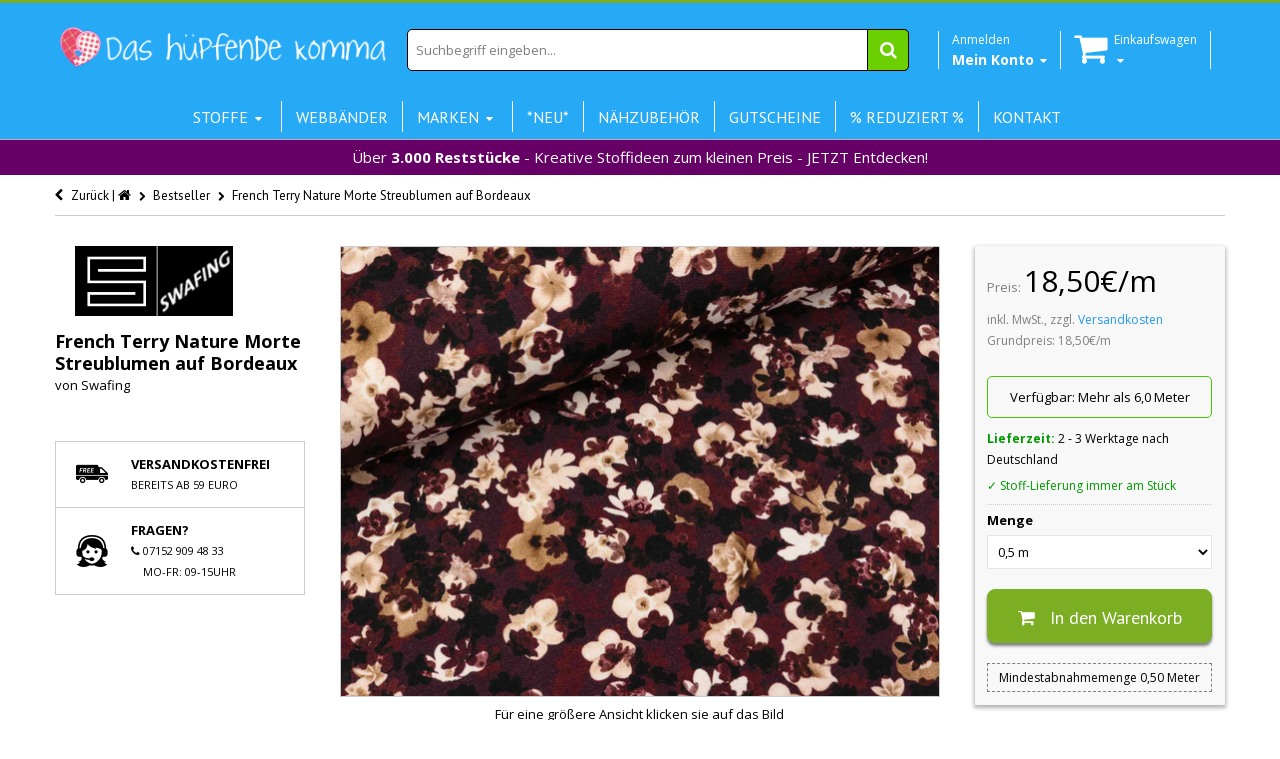

--- FILE ---
content_type: text/html; charset=utf-8
request_url: https://www.das-huepfende-komma.de/products/french-terry-nature-morte-streublumen-auf-bordeaux
body_size: 47678
content:
<!doctype html>
<!--[if IE 8 ]>    <html lang="de" class="no-js ie8"> <![endif]-->
<!--[if (lt IE 8) ]>    <html lang="de" class="no-js ie7"> <![endif]-->
<!--[if (gt IE 9)|!(IE)]><!--> <html lang="de" class="no-js"> <!--<![endif]-->
<head>

<!-- Stock Alerts is generated by Ordersify -->
<style type="text/css">
  
</style>
<script type="text/javascript">
  window.ORDERSIFY_BIS = window.ORDERSIFY_BIS || {};
  window.ORDERSIFY_BIS.template = "product";
  window.ORDERSIFY_BIS.language = "de-DE";
  window.ORDERSIFY_BIS.primary_language = "en";
  window.ORDERSIFY_BIS.shop = "das-hupfende-komma-6.myshopify.com";
  
  window.ORDERSIFY_BIS.popupSetting = {
    "is_brand_mark": false,
    "font_family": "Roboto",
    "is_multiple_language": false,
    "font_size": 14,
    "popup_border_radius": 4,
    "popup_heading_color": "#000000",
    "popup_text_color": "#000000",
    "is_message_enable": false,
    "is_sms_enable": false,
    "is_accepts_marketing_enable": false,
    "field_border_radius": 4,
    "popup_button_color": "#ffffff",
    "popup_button_bg_color": "#27aaf5",
    "is_float_button": false,
    "float_button_position": "right",
    "float_button_top": 15,
    "float_button_color": "#ffffff",
    "float_button_bg_color": "#27aaf5",
    "is_inline_button": true,
    "inline_button_color": "#ffffff",
    "inline_button_bg_color": "#27AAF5",
    "is_push_notification_enable": false,
    "is_overlay_close": true,
    "ignore_collection_ids": "",
    "ignore_product_tags": "",
    "ignore_product_ids": "",
    "is_auto_translation": false,
    "selector": "#osf_bis",
    "selector_position": "right",
    "is_ga": false,
    "is_fp": false,
    "is_fb_checkbox": false,
    "fb_page_id": null,
    "is_pushowl": false
};
  window.ORDERSIFY_BIS.product = {"id":7049416704170,"title":"French Terry Nature Morte Streublumen auf Bordeaux","handle":"french-terry-nature-morte-streublumen-auf-bordeaux","description":"\u003cp\u003eWeicher und elastischer French Terry \"Nature Morte\" von Swafing Stoffe aus der Herbst-\/Winterkollektion 2021\/22. Der Stoff ist innen nicht angeraut.\u003c\/p\u003e\n\u003cp\u003eMuster: Streublumen\u003c\/p\u003e\n\u003cp\u003eFarbe: bordeaux - bunt\u003c\/p\u003e\n\u003cp\u003eMaterial: 95% Baumwolle \/ 5% Elastan\u003cbr\u003e\u003cbr\u003eBreite: 150cm\u003c\/p\u003e\n\u003cp\u003eGewicht: 200g\/m²\u003c\/p\u003e\n\u003cp\u003eZertifizierung: Öko-Tex-Standard 100\u003c\/p\u003e\n\u003cp\u003eWaschbar bei 30 Grad. Bitte immer auf Links waschen. Nicht in den Trockner geben und nur von Links bügeln auf Stufe 1.\u003c\/p\u003e","published_at":"2021-11-13T18:30:05+01:00","created_at":"2021-11-12T14:20:44+01:00","vendor":"Swafing","type":"French Terry","tags":["Breite_150cm","Farbe_Bordeaux","Farbe_Bunt","HW21\/22","Marke_Swafing","Meter","Muster_Blumen","Muster_Streublumen","Nature Morte","Zertifizierung_Öko-Tex","Zusammensetzung_95%Baumwolle\/5%Elastan"],"price":185,"price_min":185,"price_max":185,"available":true,"price_varies":false,"compare_at_price":null,"compare_at_price_min":0,"compare_at_price_max":0,"compare_at_price_varies":false,"variants":[{"id":41727007064234,"title":"Default Title","option1":"Default Title","option2":null,"option3":null,"sku":"36611","requires_shipping":true,"taxable":true,"featured_image":null,"available":true,"name":"French Terry Nature Morte Streublumen auf Bordeaux","public_title":null,"options":["Default Title"],"price":185,"weight":0,"compare_at_price":null,"inventory_quantity":125,"inventory_management":"shopify","inventory_policy":"deny","barcode":"4062393366114","requires_selling_plan":false,"selling_plan_allocations":[]}],"images":["\/\/www.das-huepfende-komma.de\/cdn\/shop\/products\/36611.jpg?v=1636805836"],"featured_image":"\/\/www.das-huepfende-komma.de\/cdn\/shop\/products\/36611.jpg?v=1636805836","options":["Title"],"media":[{"alt":null,"id":24268453445802,"position":1,"preview_image":{"aspect_ratio":1.332,"height":1922,"width":2560,"src":"\/\/www.das-huepfende-komma.de\/cdn\/shop\/products\/36611.jpg?v=1636805836"},"aspect_ratio":1.332,"height":1922,"media_type":"image","src":"\/\/www.das-huepfende-komma.de\/cdn\/shop\/products\/36611.jpg?v=1636805836","width":2560}],"requires_selling_plan":false,"selling_plan_groups":[],"content":"\u003cp\u003eWeicher und elastischer French Terry \"Nature Morte\" von Swafing Stoffe aus der Herbst-\/Winterkollektion 2021\/22. Der Stoff ist innen nicht angeraut.\u003c\/p\u003e\n\u003cp\u003eMuster: Streublumen\u003c\/p\u003e\n\u003cp\u003eFarbe: bordeaux - bunt\u003c\/p\u003e\n\u003cp\u003eMaterial: 95% Baumwolle \/ 5% Elastan\u003cbr\u003e\u003cbr\u003eBreite: 150cm\u003c\/p\u003e\n\u003cp\u003eGewicht: 200g\/m²\u003c\/p\u003e\n\u003cp\u003eZertifizierung: Öko-Tex-Standard 100\u003c\/p\u003e\n\u003cp\u003eWaschbar bei 30 Grad. Bitte immer auf Links waschen. Nicht in den Trockner geben und nur von Links bügeln auf Stufe 1.\u003c\/p\u003e"};
  window.ORDERSIFY_BIS.currentVariant = {"id":41727007064234,"title":"Default Title","option1":"Default Title","option2":null,"option3":null,"sku":"36611","requires_shipping":true,"taxable":true,"featured_image":null,"available":true,"name":"French Terry Nature Morte Streublumen auf Bordeaux","public_title":null,"options":["Default Title"],"price":185,"weight":0,"compare_at_price":null,"inventory_quantity":125,"inventory_management":"shopify","inventory_policy":"deny","barcode":"4062393366114","requires_selling_plan":false,"selling_plan_allocations":[]};
  window.ORDERSIFY_BIS.translations = {
    "en": {
        "inline_button_text": "Benachrichtige mich",
        "float_button_text": "Benachrichtigen, wenn verf\u00fcgbar",
        "popup_heading": "Benachrichtigen, wenn verf\u00fcgbar",
        "popup_description": "Wir werden Ihnen eine Benachrichtigung senden, sobald dieses Produkt wieder verf\u00fcgbar ist.",
        "popup_button_text": "Benachrichtige mich",
        "popup_note": "Wir respektieren Ihre Privatsph\u00e4re und geben Ihre E-Mail Adresse an niemanden weiter.",
        "field_email_placeholder": "eg. username@example.com",
        "field_message_placeholder": "Tell something about your requirements to shop",
        "success_text": "Sie haben die Benachrichtigung erfolgreich abonniert.",
        "required_email": "Ihre E-Mail Adresse ist erforderlich",
        "invalid_email": "Ihre E-Mail Adresse ist ung\u00fcltig",
        "invalid_message": "Ihre Nachricht muss weniger als 255 Zeichen lang sein.",
        "push_notification_message": "Receive via web notification"
    }
};
</script>

<!-- End of Stock Alerts is generated by Ordersify -->
<script>window.wh_metafields = {};
  
 window.wh_discount_value = 1;
</script>
  <link rel="stylesheet" href="//maxcdn.bootstrapcdn.com/font-awesome/4.3.0/css/font-awesome.min.css">
  
  <link rel="shortcut icon" href="//www.das-huepfende-komma.de/cdn/shop/t/12/assets/favicon.png?v=34591962270629140981457650582" type="image/x-icon" />
  
  
  
  <link rel="apple-touch-icon-precomposed" href="//www.das-huepfende-komma.de/cdn/shop/t/12/assets/iphone_icon.png?v=26595592650695254831457650586" />
  
  
  
  <link rel="apple-touch-icon-precomposed" sizes="114x114" href="//www.das-huepfende-komma.de/cdn/shop/t/12/assets/iphone_icon_retina.png?v=22924176675626701971457650586" />
  
  
  
  <link rel="apple-touch-icon-precomposed" sizes="72x72" href="//www.das-huepfende-komma.de/cdn/shop/t/12/assets/ipad_icon.png?v=38756780762276298691457650585" />
  
  
  
  <link rel="apple-touch-icon-precomposed" sizes="144x144" href="//www.das-huepfende-komma.de/cdn/shop/t/12/assets/ipad_icon_retina.png?v=130334448138800002671457650586" />
  
  
  <meta charset="UTF-8">
  <meta http-equiv="Content-Type" content="text/html; charset=utf-8">
  <meta name="viewport" content="width=device-width, initial-scale=1, minimum-scale=1, maximum-scale=1" />
  <link rel="canonical" href="https://www.das-huepfende-komma.de/products/french-terry-nature-morte-streublumen-auf-bordeaux" />

   

    <title>French Terry Nature Morte Streublumen auf Bordeaux - Das hüpfende Komma"</title>
    <meta name="robots" content="index, follow" />
    <meta property="og:type" content="product" />
    <meta property="og:title" content="French Terry Nature Morte Streublumen auf Bordeaux" />
    <meta property="og:image" content="//www.das-huepfende-komma.de/cdn/shop/products/36611_1600x.jpg?v=1636805836" />
    <meta property="og:image:secure_url" content="//www.das-huepfende-komma.de/cdn/shop/products/36611_1600x.jpg?v=1636805836" />
    <meta property="og:image:alt" content="French Terry Nature Morte Streublumen auf Bordeaux" />   
    <meta property="og:url" content="https://www.das-huepfende-komma.de/products/french-terry-nature-morte-streublumen-auf-bordeaux" />
    <meta property="og:site_name" content="Das hüpfende Komma" />
    <meta property="og:brand" content="Swafing" />
    <meta property="og:price:amount" content="18,5" />
    <meta property="og:price:currency" content="EUR" />
    <meta property="product:availability" content="InStock" />
  
  
  <script>
// Set to the same value as the web property used on the site
var gaProperty = 'UA-74036185-1';

// Disable tracking if the opt-out cookie exists.
var disableStr = 'ga-disable-' + gaProperty;
if (document.cookie.indexOf(disableStr + '=true') > -1) {
  window[disableStr] = true;
}

// Opt-out function
function gaOptout() {
  document.cookie = disableStr + '=true; expires=Thu, 31 Dec 2099 23:59:59 UTC; path=/';
  window[disableStr] = true;
}
</script> 
  
  <meta name="google-site-verification" content="VRQGYBLhhC--kHUQb7IOvYv2CtN6wIsI7lMT-ZOtcnQ" />
  <script type="application/ld+json">
{
  "@context": "http://schema.org",
  "@type": "WebSite",
  "url": "https://www.das-huepfende-komma.de",
  "potentialAction": {
    "@type": "SearchAction",
    "target": "http://www.das-huepfende-komma.de/search?q={search_term_string}",
    "query-input": "required name=search_term_string"
  }
}
</script>
  <script>
    function addAsterisk() {
    var qvalue = document.getElementById('q').value;
    var qvalueStr = qvalue.split(" ");
      var newqvalue = "";
      for(var i =0; i < qvalueStr.length; i++){
    newqvalue += qvalueStr[i] + "* ";   
    }
      document.getElementById('q').value = newqvalue;  
}
  </script>
  
  <meta name="msvalidate.01" content="776D8ACF940B0487C3D323E50B0B4CEC" />
  
  
  <meta name="description" content="Weicher und elastischer French Terry &quot;Nature Morte&quot; von Swafing Stoffe aus der Herbst-/Winterkollektion 2021/22. Der Stoff ist innen nicht angeraut. Muster: Streublumen Farbe: bordeaux - bunt Material: 95% Baumwolle / 5% ElastanBreite: 150cm Gewicht: 200g/m² Zertifizierung: Öko-Tex-Standard 100 Waschbar bei 30 Grad. Bi" />
  
  
  <title>French Terry Nature Morte Streublumen auf Bordeaux | Das hüpfende Komma</title>
  
  
  


  <meta property="og:url" content="https://www.das-huepfende-komma.de/products/french-terry-nature-morte-streublumen-auf-bordeaux" />
  <meta property="og:title" content="French Terry Nature Morte Streublumen auf Bordeaux" />
  <meta property="og:description" content="Weicher und elastischer French Terry &quot;Nature Morte&quot; von Swafing Stoffe aus der Herbst-/Winterkollektion 2021/22. Der Stoff ist innen nicht angeraut.
Muster: Streublumen
Farbe: bordeaux - bunt
Material: 95% Baumwolle / 5% ElastanBreite: 150cm
Gewicht: 200g/m²
Zertifizierung: Öko-Tex-Standard 100
Waschbar bei 30 Grad. Bitte immer auf Links waschen. Nicht in den Trockner geben und nur von Links bügeln auf Stufe 1." />
  <meta property="og:image" content="http://www.das-huepfende-komma.de/cdn/shop/products/36611_grande.jpg?v=1636805836" />
  <meta property="og:image:secure_url" content="https://www.das-huepfende-komma.de/cdn/shop/products/36611_grande.jpg?v=1636805836" />


   
  <link href='//fonts.googleapis.com/css?family=PT+Sans:300,400,700' rel='stylesheet' type='text/css'>
  
  
   
  <link href='//fonts.googleapis.com/css?family=Open+Sans:300,400,700' rel='stylesheet' type='text/css'>
   
  
  <!--[if IE 8 ]> <link href="//www.das-huepfende-komma.de/cdn/shop/t/12/assets/ie8.css?v=34241606194775417601457650610" rel="stylesheet" type="text/css" media="all" /> <![endif]-->
  
  <link href="//netdna.bootstrapcdn.com/font-awesome/3.2.1/css/font-awesome.min.css" rel="stylesheet" type="text/css" media="all" />
  
  <link href="//www.das-huepfende-komma.de/cdn/shop/t/12/assets/animate.min.css?v=26015726645408109341457650576" rel="stylesheet" type="text/css" media="all" />
  <link href="//www.das-huepfende-komma.de/cdn/shop/t/12/assets/kumi.plugins.css?v=98865602708626455071457650612" rel="stylesheet" type="text/css" media="all" />
  
  
  
  <link href="//www.das-huepfende-komma.de/cdn/shop/t/12/assets/jquery.owl.carousel.css?v=128950324745479273171699484416" rel="stylesheet" type="text/css" media="all" />
  <link href="//www.das-huepfende-komma.de/cdn/shop/t/12/assets/jquery.fancybox.css?v=63369086236088936711699484416" rel="stylesheet" type="text/css" media="all" />
  <link href="//www.das-huepfende-komma.de/cdn/shop/t/12/assets/jquery.fancybox-buttons.css?v=179200816546346466221699484416" rel="stylesheet" type="text/css" media="all" />

  <link href="//www.das-huepfende-komma.de/cdn/shop/t/12/assets/bootstrap.min.css?v=142213545305940173101457650610" rel="stylesheet" type="text/css" media="all" />
  <link href="//www.das-huepfende-komma.de/cdn/shop/t/12/assets/bootstrap-modal.css?v=68688658048210704821457650577" rel="stylesheet" type="text/css" media="all" />
  <link href="//www.das-huepfende-komma.de/cdn/shop/t/12/assets/bootstrap-switch.css?v=44898043042204622141457650577" rel="stylesheet" type="text/css" media="all" />
  
  <link href="//www.das-huepfende-komma.de/cdn/shop/t/12/assets/kumi.global.css?v=98278492309779907391592151435" rel="stylesheet" type="text/css" media="all" />
  <link href="//www.das-huepfende-komma.de/cdn/shop/t/12/assets/kumi.style.scss.css?v=165179121421995153611767174592" rel="stylesheet" type="text/css" media="all" />
  <link href="//www.das-huepfende-komma.de/cdn/shop/t/12/assets/kumi.media.css?v=174646635261732700391467468514" rel="stylesheet" type="text/css" media="all" />
  
  

  
  
  <script src="//cdn.shopify.com/s/files/1/0550/6797/t/4/assets/jquery-1.8.2.min.js" type="text/javascript"></script>
  <script src="//www.das-huepfende-komma.de/cdn/shop/t/12/assets/jquery.easing.1.3.js?v=108276806913127028701457650590" async></script>
  <script src="//www.das-huepfende-komma.de/cdn/shop/t/12/assets/jquery.unveil.js?v=148079287753420854671502493812" async ></script>
  
  <script src="//www.das-huepfende-komma.de/cdn/shop/t/12/assets/TweenMax.min.js?v=154702496336859927251457650604" async></script>
  <script src="//www.das-huepfende-komma.de/cdn/shop/t/12/assets/kumi.animation.js?v=140107879276876137171457650592" async ></script>
  
  
  
  
  
  <script src="//www.das-huepfende-komma.de/cdn/shop/t/12/assets/bootstrap.min.js?v=65104011308103364271457650578" ></script>
  <script src="//www.das-huepfende-komma.de/cdn/shop/t/12/assets/bootstrap-modal.js?v=153117962983398586811457650577" ></script>
  <script src="//www.das-huepfende-komma.de/cdn/shop/t/12/assets/bootstrap-modalmanager.js?v=112026699158065468561457650577" ></script>
  <script src="//www.das-huepfende-komma.de/cdn/shop/t/12/assets/bootstrap-switch.js?v=62865064676757130111457650578" ></script>

 <script src="//www.das-huepfende-komma.de/cdn/shop/t/12/assets/lazysizes.min.js?v=24527398761200868811602606626" async></script>
  
  <script src="//www.das-huepfende-komma.de/cdn/shop/t/12/assets/modernizr.js?v=136554011001666959481457650597"></script>
  <script src="//www.das-huepfende-komma.de/cdn/shop/t/12/assets/kumi.plugins.js?v=117411142403871221381457650612"></script>
  
  
  
  
    
  
  
  <script src="//www.das-huepfende-komma.de/cdn/shop/t/12/assets/jquery.appear.js?v=62110238356961602371457650588" type="text/javascript"></script>
  
  <script src="//www.das-huepfende-komma.de/cdn/shop/t/12/assets/jquery.smoothscroll.js?v=111037732245179092881457650592" type="text/javascript"></script>
  
  <script src="//www.das-huepfende-komma.de/cdn/shop/t/12/assets/jquery.imagesloaded.min.js?v=87590947715040177931457650591" type="text/javascript"></script>
  <script src="//www.das-huepfende-komma.de/cdn/shop/t/12/assets/jquery.hoverIntent.min.js?v=29175521564566609461457650591" async></script>
  <script src="//www.das-huepfende-komma.de/cdn/shop/t/12/assets/jquery.owl.carousel.min.js?v=128556551344874541741457650591" async></script>
  <script src="//www.das-huepfende-komma.de/cdn/shop/t/12/assets/jquery.fancybox.pack.js?v=98388074616830255951457650590" async></script>
  <script src="//www.das-huepfende-komma.de/cdn/shop/t/12/assets/jquery.fancybox-buttons.js?v=55176213373343787281457650590" async></script>
  
  <script src="//www.das-huepfende-komma.de/cdn/shop/t/12/assets/jquery.plugin.min.js?v=84380773999872536741457650591" type="text/javascript"></script>
  

  
  <script src="//www.das-huepfende-komma.de/cdn/shop/t/12/assets/kumi.global.js?v=18672055568518234011585959922" async></script>
  <script src="//www.das-huepfende-komma.de/cdn/shopifycloud/storefront/assets/themes_support/api.jquery-7ab1a3a4.js" type="text/javascript"></script>
  <script type="text/javascript">
  Shopify.updateCartInfo = function(cart, cart_summary_id, cart_count_id) {
    if ((typeof cart_summary_id) === 'string') {
      var cart_summary = jQuery('#' + cart_summary_id);
      if (cart_summary.length) {
        // Start from scratch.
        cart_summary.empty();
        // Pull it all out.
        
        jQuery.each(cart, function(key, value) {
          if (key === 'items') {
            
            if (value.length) {
              
              
              if (cart.total_price < 5900) {
                jQuery('<div class="row-fluid"><div class="span8 text-center" style="width:100%;margin-top:5px; background-color:yellow;padding:5px 0 5px 0;"><span>Noch </span><strong>' + Shopify.formatMoney(5900 - cart.total_price , "{{amount_with_comma_separator}}€") + '</strong><span> und wir versenden kostenlos!</span></div></div>').appendTo(cart_summary);
              }
              else {
              jQuery('<div class="row-fluid"><div class="span8 text-center" style="width:100%;margin-top:5px; background-color:green;padding:5px 0 5px 0; color:white"><strong>Ihr Einkauf ist versandkostenfrei!</strong></div></div>').appendTo(cart_summary);
              }
                                                                                                          
              jQuery('<div class="items control-container"></div>').appendTo(cart_summary);
              var table = jQuery('#' + cart_summary_id + ' div.items');
              
              jQuery.each(value, function(i, item) {
                jQuery('<div class="row-fluid control-group"><div class="span4 cart-left"><a class="cart-close" title="Entfernen" href="javascript:;" onclick="Shopify.removeItem(' + item.variant_id + ')"><i class="icon-remove-circle"></i></a><a class="cart-image" href="' + item.url + '"><img src="' + Shopify.resizeImage(item.image, 'small') + '" alt="" title=""/></a></div><div class="span8 text-left cart-right"><div class="cart-title uppercase"><a href="' + item.url + '"><h4>' + item.title + '</h4></a></div><div class="cart-prices"><strong>' + Shopify.formatMoney(item.price, "{{amount_with_comma_separator}}€") + '</strong> x ' + item.quantity + '</div></div></div>').appendTo(table);
              });
              
              jQuery('<div class="actions control-container"></div>').appendTo(cart_summary);
              var action = jQuery('#' + cart_summary_id + ' div.actions');
              jQuery('<div class="row-fluid"><div class="span4"><span class="uppercase">Gesamt</span></div><div class="span8 text-left"><strong>' + Shopify.formatMoney(cart.total_price, "{{amount_with_comma_separator}}€") +  '</strong></div></div>').appendTo(action);
                jQuery('<div class="last text-left"><a class="btn btn-2" href="/cart">Zum Warenkorb</button></div>').appendTo(action);
            }
            else {
              jQuery('<div class="row-fluid text-center empty"><em><strong>Ihr Einkaufswagen ist leer.</strong></em></div>').appendTo(cart_summary);
            }
          }
        });
      }
    }
    // Update cart count.
    if ($('#social-cart-num').length) {
      $('#social-cart-num').html(Shopify.formatMoney(cart.total_price, "{{amount_with_comma_separator}}€"));
    }
    
    /* Update cart info */
    updateCartDesc(cart);
  };
  
  
  // Update Cart
  Shopify.onCartUpdate = function(cart) {
    Shopify.updateCartInfo(cart, 'cart-info', 'shopping-cart');
  };
  
  
  // Remove item
  Shopify.removeItem = function(variant_id, callback) {
    
    /* Show loading in Cart info */
    $('#umbrella .cart-loading').removeClass('hide');
    
    var params = {
      type: 'POST',
      url: '/cart/change.js',
      data:  'quantity=0&id='+variant_id,
      dataType: 'json',
      success: function(cart) { 
      if ((typeof callback) === 'function') {
      callback(cart);
    }
    else {
      Shopify.onCartUpdate(cart);
    }
  },
    error: function(XMLHttpRequest, textStatus) {
      Shopify.onError(XMLHttpRequest, textStatus);
    }
  };
  jQuery.ajax(params);
  };
  // alt is data.item_count
  function updateCartDesc(data){
    var $cartNumberText = $('#umbrella .number');
    
    switch(Shopify.formatMoney(data.total_price, "{{amount_with_comma_separator}}€")){
      case 0:
        $cartNumberText.text('( 0,00€ )');
        break;
      case 1:
        $cartNumberText.text('( 1,00€ )');
        break;
      default:
        $cartNumberText.text(Shopify.formatMoney(data.total_price, "( {{amount_with_comma_separator}}€ )"));
        break;
    }
        
        
        
    
    
    
    
     /* Hide loading in Cart info */
     $('#umbrella .cart-loading').addClass('hide');
     }
     
     $(window).load(function() {
       // Let's get the cart and show what's in it in the cart box.	
       Shopify.getCart(function(cart) {
         
         Shopify.updateCartInfo(cart, 'cart-info');		
       });
     });
     
     /* customer address helper */
     Shopify.CustomerAddress = {
       toggleForm: function(id) {
         var editEl = document.getElementById('edit_address_'+id);
         var toolEl = document.getElementById('tool_address_'+id);      
         editEl.style.display = editEl.style.display == 'none' ? '' : 'none';
         return false;    
       },
       
       toggleNewForm: function() {
         var el = document.getElementById('add_address');
         el.style.display = el.style.display == 'none' ? '' : 'none';
         return false;
       },
       
       destroy: function(id, confirm_msg) {
         if (confirm(confirm_msg || "Möchten sie diese Adresse wirklich löschen?")) {
           Shopify.postLink('/account/addresses/'+id, {'parameters': {'_method': 'delete'}});
         }      
       }
     }
     
</script>
  
  <script src="//www.das-huepfende-komma.de/cdn/shop/t/12/assets/kumi.script.js?v=120384974574285146041699484416" type="text/javascript"></script>
  
  <script>window.performance && window.performance.mark && window.performance.mark('shopify.content_for_header.start');</script><meta name="google-site-verification" content="wPtEgsZ5QpnqKDNNpPhidSUKnnQ2bAk1z7uj4TZlgqA">
<meta id="shopify-digital-wallet" name="shopify-digital-wallet" content="/5506797/digital_wallets/dialog">
<meta name="shopify-checkout-api-token" content="f6531647134f488330de6da0318b7f6a">
<meta id="in-context-paypal-metadata" data-shop-id="5506797" data-venmo-supported="false" data-environment="production" data-locale="en_US" data-paypal-v4="true" data-currency="EUR">
<link rel="alternate" type="application/json+oembed" href="https://www.das-huepfende-komma.de/products/french-terry-nature-morte-streublumen-auf-bordeaux.oembed">
<script async="async" src="/checkouts/internal/preloads.js?locale=de-DE"></script>
<link rel="preconnect" href="https://shop.app" crossorigin="anonymous">
<script async="async" src="https://shop.app/checkouts/internal/preloads.js?locale=de-DE&shop_id=5506797" crossorigin="anonymous"></script>
<script id="apple-pay-shop-capabilities" type="application/json">{"shopId":5506797,"countryCode":"DE","currencyCode":"EUR","merchantCapabilities":["supports3DS"],"merchantId":"gid:\/\/shopify\/Shop\/5506797","merchantName":"Das hüpfende Komma","requiredBillingContactFields":["postalAddress","email"],"requiredShippingContactFields":["postalAddress","email"],"shippingType":"shipping","supportedNetworks":["visa","maestro","masterCard","amex"],"total":{"type":"pending","label":"Das hüpfende Komma","amount":"1.00"},"shopifyPaymentsEnabled":true,"supportsSubscriptions":true}</script>
<script id="shopify-features" type="application/json">{"accessToken":"f6531647134f488330de6da0318b7f6a","betas":["rich-media-storefront-analytics"],"domain":"www.das-huepfende-komma.de","predictiveSearch":true,"shopId":5506797,"locale":"de"}</script>
<script>var Shopify = Shopify || {};
Shopify.shop = "das-hupfende-komma-6.myshopify.com";
Shopify.locale = "de-DE";
Shopify.currency = {"active":"EUR","rate":"1.0"};
Shopify.country = "DE";
Shopify.theme = {"name":"Das hüpfende Komma v.1.25 (mobile friendly)","id":95054275,"schema_name":null,"schema_version":null,"theme_store_id":null,"role":"main"};
Shopify.theme.handle = "null";
Shopify.theme.style = {"id":null,"handle":null};
Shopify.cdnHost = "www.das-huepfende-komma.de/cdn";
Shopify.routes = Shopify.routes || {};
Shopify.routes.root = "/";</script>
<script type="module">!function(o){(o.Shopify=o.Shopify||{}).modules=!0}(window);</script>
<script>!function(o){function n(){var o=[];function n(){o.push(Array.prototype.slice.apply(arguments))}return n.q=o,n}var t=o.Shopify=o.Shopify||{};t.loadFeatures=n(),t.autoloadFeatures=n()}(window);</script>
<script>
  window.ShopifyPay = window.ShopifyPay || {};
  window.ShopifyPay.apiHost = "shop.app\/pay";
  window.ShopifyPay.redirectState = null;
</script>
<script id="shop-js-analytics" type="application/json">{"pageType":"product"}</script>
<script defer="defer" async type="module" src="//www.das-huepfende-komma.de/cdn/shopifycloud/shop-js/modules/v2/client.init-shop-cart-sync_D96QZrIF.de.esm.js"></script>
<script defer="defer" async type="module" src="//www.das-huepfende-komma.de/cdn/shopifycloud/shop-js/modules/v2/chunk.common_SV6uigsF.esm.js"></script>
<script type="module">
  await import("//www.das-huepfende-komma.de/cdn/shopifycloud/shop-js/modules/v2/client.init-shop-cart-sync_D96QZrIF.de.esm.js");
await import("//www.das-huepfende-komma.de/cdn/shopifycloud/shop-js/modules/v2/chunk.common_SV6uigsF.esm.js");

  window.Shopify.SignInWithShop?.initShopCartSync?.({"fedCMEnabled":true,"windoidEnabled":true});

</script>
<script>
  window.Shopify = window.Shopify || {};
  if (!window.Shopify.featureAssets) window.Shopify.featureAssets = {};
  window.Shopify.featureAssets['shop-js'] = {"shop-cart-sync":["modules/v2/client.shop-cart-sync_D9v5EJ5H.de.esm.js","modules/v2/chunk.common_SV6uigsF.esm.js"],"init-fed-cm":["modules/v2/client.init-fed-cm_DlbV7VrN.de.esm.js","modules/v2/chunk.common_SV6uigsF.esm.js"],"shop-button":["modules/v2/client.shop-button_7yN-YEo8.de.esm.js","modules/v2/chunk.common_SV6uigsF.esm.js"],"shop-cash-offers":["modules/v2/client.shop-cash-offers_CZ39C1VE.de.esm.js","modules/v2/chunk.common_SV6uigsF.esm.js","modules/v2/chunk.modal_CqlMJe-n.esm.js"],"init-windoid":["modules/v2/client.init-windoid_CPAVU_59.de.esm.js","modules/v2/chunk.common_SV6uigsF.esm.js"],"init-shop-email-lookup-coordinator":["modules/v2/client.init-shop-email-lookup-coordinator_BE78sutm.de.esm.js","modules/v2/chunk.common_SV6uigsF.esm.js"],"shop-toast-manager":["modules/v2/client.shop-toast-manager_Dc8Kqo2D.de.esm.js","modules/v2/chunk.common_SV6uigsF.esm.js"],"shop-login-button":["modules/v2/client.shop-login-button_CdH6DD4B.de.esm.js","modules/v2/chunk.common_SV6uigsF.esm.js","modules/v2/chunk.modal_CqlMJe-n.esm.js"],"avatar":["modules/v2/client.avatar_BTnouDA3.de.esm.js"],"pay-button":["modules/v2/client.pay-button_BaMaWndh.de.esm.js","modules/v2/chunk.common_SV6uigsF.esm.js"],"init-shop-cart-sync":["modules/v2/client.init-shop-cart-sync_D96QZrIF.de.esm.js","modules/v2/chunk.common_SV6uigsF.esm.js"],"init-customer-accounts":["modules/v2/client.init-customer-accounts_DPOSv1Vm.de.esm.js","modules/v2/client.shop-login-button_CdH6DD4B.de.esm.js","modules/v2/chunk.common_SV6uigsF.esm.js","modules/v2/chunk.modal_CqlMJe-n.esm.js"],"init-shop-for-new-customer-accounts":["modules/v2/client.init-shop-for-new-customer-accounts_CQXgmjbo.de.esm.js","modules/v2/client.shop-login-button_CdH6DD4B.de.esm.js","modules/v2/chunk.common_SV6uigsF.esm.js","modules/v2/chunk.modal_CqlMJe-n.esm.js"],"init-customer-accounts-sign-up":["modules/v2/client.init-customer-accounts-sign-up_BxD8dlgd.de.esm.js","modules/v2/client.shop-login-button_CdH6DD4B.de.esm.js","modules/v2/chunk.common_SV6uigsF.esm.js","modules/v2/chunk.modal_CqlMJe-n.esm.js"],"checkout-modal":["modules/v2/client.checkout-modal_CKh-sfKU.de.esm.js","modules/v2/chunk.common_SV6uigsF.esm.js","modules/v2/chunk.modal_CqlMJe-n.esm.js"],"shop-follow-button":["modules/v2/client.shop-follow-button_CTvrvDxo.de.esm.js","modules/v2/chunk.common_SV6uigsF.esm.js","modules/v2/chunk.modal_CqlMJe-n.esm.js"],"lead-capture":["modules/v2/client.lead-capture_CuieyBjh.de.esm.js","modules/v2/chunk.common_SV6uigsF.esm.js","modules/v2/chunk.modal_CqlMJe-n.esm.js"],"shop-login":["modules/v2/client.shop-login_D_5Nijtq.de.esm.js","modules/v2/chunk.common_SV6uigsF.esm.js","modules/v2/chunk.modal_CqlMJe-n.esm.js"],"payment-terms":["modules/v2/client.payment-terms_B0kyqrWX.de.esm.js","modules/v2/chunk.common_SV6uigsF.esm.js","modules/v2/chunk.modal_CqlMJe-n.esm.js"]};
</script>
<script>(function() {
  var isLoaded = false;
  function asyncLoad() {
    if (isLoaded) return;
    isLoaded = true;
    var urls = ["https:\/\/chimpstatic.com\/mcjs-connected\/js\/users\/1261a274f5c1da3f7f935e25b\/764eb6c88fa143c06bd903662.js?shop=das-hupfende-komma-6.myshopify.com","https:\/\/cdn.ordersify.com\/sdk\/productalerts-shopify.js?shop=das-hupfende-komma-6.myshopify.com","\/\/searchanise-ef84.kxcdn.com\/widgets\/shopify\/init.js?a=8z0k3g9E6L\u0026shop=das-hupfende-komma-6.myshopify.com"];
    for (var i = 0; i < urls.length; i++) {
      var s = document.createElement('script');
      s.type = 'text/javascript';
      s.async = true;
      s.src = urls[i];
      var x = document.getElementsByTagName('script')[0];
      x.parentNode.insertBefore(s, x);
    }
  };
  if(window.attachEvent) {
    window.attachEvent('onload', asyncLoad);
  } else {
    window.addEventListener('load', asyncLoad, false);
  }
})();</script>
<script id="__st">var __st={"a":5506797,"offset":3600,"reqid":"d47b9534-eaf7-4ccf-9ac5-562a5f5b3357-1768429597","pageurl":"www.das-huepfende-komma.de\/products\/french-terry-nature-morte-streublumen-auf-bordeaux","u":"40a7d7725ae3","p":"product","rtyp":"product","rid":7049416704170};</script>
<script>window.ShopifyPaypalV4VisibilityTracking = true;</script>
<script id="form-persister">!function(){'use strict';const t='contact',e='new_comment',n=[[t,t],['blogs',e],['comments',e],[t,'customer']],o='password',r='form_key',c=['recaptcha-v3-token','g-recaptcha-response','h-captcha-response',o],s=()=>{try{return window.sessionStorage}catch{return}},i='__shopify_v',u=t=>t.elements[r],a=function(){const t=[...n].map((([t,e])=>`form[action*='/${t}']:not([data-nocaptcha='true']) input[name='form_type'][value='${e}']`)).join(',');var e;return e=t,()=>e?[...document.querySelectorAll(e)].map((t=>t.form)):[]}();function m(t){const e=u(t);a().includes(t)&&(!e||!e.value)&&function(t){try{if(!s())return;!function(t){const e=s();if(!e)return;const n=u(t);if(!n)return;const o=n.value;o&&e.removeItem(o)}(t);const e=Array.from(Array(32),(()=>Math.random().toString(36)[2])).join('');!function(t,e){u(t)||t.append(Object.assign(document.createElement('input'),{type:'hidden',name:r})),t.elements[r].value=e}(t,e),function(t,e){const n=s();if(!n)return;const r=[...t.querySelectorAll(`input[type='${o}']`)].map((({name:t})=>t)),u=[...c,...r],a={};for(const[o,c]of new FormData(t).entries())u.includes(o)||(a[o]=c);n.setItem(e,JSON.stringify({[i]:1,action:t.action,data:a}))}(t,e)}catch(e){console.error('failed to persist form',e)}}(t)}const f=t=>{if('true'===t.dataset.persistBound)return;const e=function(t,e){const n=function(t){return'function'==typeof t.submit?t.submit:HTMLFormElement.prototype.submit}(t).bind(t);return function(){let t;return()=>{t||(t=!0,(()=>{try{e(),n()}catch(t){(t=>{console.error('form submit failed',t)})(t)}})(),setTimeout((()=>t=!1),250))}}()}(t,(()=>{m(t)}));!function(t,e){if('function'==typeof t.submit&&'function'==typeof e)try{t.submit=e}catch{}}(t,e),t.addEventListener('submit',(t=>{t.preventDefault(),e()})),t.dataset.persistBound='true'};!function(){function t(t){const e=(t=>{const e=t.target;return e instanceof HTMLFormElement?e:e&&e.form})(t);e&&m(e)}document.addEventListener('submit',t),document.addEventListener('DOMContentLoaded',(()=>{const e=a();for(const t of e)f(t);var n;n=document.body,new window.MutationObserver((t=>{for(const e of t)if('childList'===e.type&&e.addedNodes.length)for(const t of e.addedNodes)1===t.nodeType&&'FORM'===t.tagName&&a().includes(t)&&f(t)})).observe(n,{childList:!0,subtree:!0,attributes:!1}),document.removeEventListener('submit',t)}))}()}();</script>
<script integrity="sha256-4kQ18oKyAcykRKYeNunJcIwy7WH5gtpwJnB7kiuLZ1E=" data-source-attribution="shopify.loadfeatures" defer="defer" src="//www.das-huepfende-komma.de/cdn/shopifycloud/storefront/assets/storefront/load_feature-a0a9edcb.js" crossorigin="anonymous"></script>
<script crossorigin="anonymous" defer="defer" src="//www.das-huepfende-komma.de/cdn/shopifycloud/storefront/assets/shopify_pay/storefront-65b4c6d7.js?v=20250812"></script>
<script data-source-attribution="shopify.dynamic_checkout.dynamic.init">var Shopify=Shopify||{};Shopify.PaymentButton=Shopify.PaymentButton||{isStorefrontPortableWallets:!0,init:function(){window.Shopify.PaymentButton.init=function(){};var t=document.createElement("script");t.src="https://www.das-huepfende-komma.de/cdn/shopifycloud/portable-wallets/latest/portable-wallets.de.js",t.type="module",document.head.appendChild(t)}};
</script>
<script data-source-attribution="shopify.dynamic_checkout.buyer_consent">
  function portableWalletsHideBuyerConsent(e){var t=document.getElementById("shopify-buyer-consent"),n=document.getElementById("shopify-subscription-policy-button");t&&n&&(t.classList.add("hidden"),t.setAttribute("aria-hidden","true"),n.removeEventListener("click",e))}function portableWalletsShowBuyerConsent(e){var t=document.getElementById("shopify-buyer-consent"),n=document.getElementById("shopify-subscription-policy-button");t&&n&&(t.classList.remove("hidden"),t.removeAttribute("aria-hidden"),n.addEventListener("click",e))}window.Shopify?.PaymentButton&&(window.Shopify.PaymentButton.hideBuyerConsent=portableWalletsHideBuyerConsent,window.Shopify.PaymentButton.showBuyerConsent=portableWalletsShowBuyerConsent);
</script>
<script data-source-attribution="shopify.dynamic_checkout.cart.bootstrap">document.addEventListener("DOMContentLoaded",(function(){function t(){return document.querySelector("shopify-accelerated-checkout-cart, shopify-accelerated-checkout")}if(t())Shopify.PaymentButton.init();else{new MutationObserver((function(e,n){t()&&(Shopify.PaymentButton.init(),n.disconnect())})).observe(document.body,{childList:!0,subtree:!0})}}));
</script>
<link id="shopify-accelerated-checkout-styles" rel="stylesheet" media="screen" href="https://www.das-huepfende-komma.de/cdn/shopifycloud/portable-wallets/latest/accelerated-checkout-backwards-compat.css" crossorigin="anonymous">
<style id="shopify-accelerated-checkout-cart">
        #shopify-buyer-consent {
  margin-top: 1em;
  display: inline-block;
  width: 100%;
}

#shopify-buyer-consent.hidden {
  display: none;
}

#shopify-subscription-policy-button {
  background: none;
  border: none;
  padding: 0;
  text-decoration: underline;
  font-size: inherit;
  cursor: pointer;
}

#shopify-subscription-policy-button::before {
  box-shadow: none;
}

      </style>

<script>window.performance && window.performance.mark && window.performance.mark('shopify.content_for_header.end');</script>
  

<script type="text/javascript">
    window.cookieconsent_options = {"message":"Diese Website verwendet Cookies , um Ihnen das beste Erlebnis auf unserer Website zu bieten.","dismiss":"Alles klar!","learnMore":"Mehr Informationen","link":"http://www.das-huepfende-komma.de/pages/datenschutz","theme":"dark-top"};
</script>  
  
  <!-- Facebook Pixel Code -->
<script>
!function(f,b,e,v,n,t,s){if(f.fbq)return;n=f.fbq=function(){n.callMethod?
n.callMethod.apply(n,arguments):n.queue.push(arguments)};if(!f._fbq)f._fbq=n;
n.push=n;n.loaded=!0;n.version='2.0';n.queue=[];t=b.createElement(e);t.async=!0;
t.src=v;s=b.getElementsByTagName(e)[0];s.parentNode.insertBefore(t,s)}(window,
document,'script','https://connect.facebook.net/en_US/fbevents.js');

fbq('init', '1153925001315471');
fbq('track', "PageView");
fbq('track', 'Search');
fbq('track', 'AddToCart');
fbq('track', 'CompleteRegistration');
  
  </script>
<noscript><img height="1" width="1" style="display:none"
src="https://www.facebook.com/tr?id=1153925001315471&ev=PageView&noscript=1"
/></noscript>
<!-- End Facebook Pixel Code -->
  
  
<script type="text/javascript" src="//s3.amazonaws.com/cc.silktide.com/cookieconsent.latest.min.js"></script>
<!-- End Cookie Consent plugin -->
<meta name="facebook-domain-verification" content="98gvyyzkyvuobkdca8lb2bb0tphgze" />
<!-- Pinterest Pixel Code -->
  <meta name="p:domain_verify" content="e5705cebc23a75a9e2d906507161dfb6"/>
  <meta name="google-site-verification" content="ABmCNjTfAiAU5TV1LbupK6YZ6xbXdKql0MaZwM8eA8Y" />
  

  
  
<!-- BEGIN app block: shopify://apps/judge-me-reviews/blocks/judgeme_core/61ccd3b1-a9f2-4160-9fe9-4fec8413e5d8 --><!-- Start of Judge.me Core -->






<link rel="dns-prefetch" href="https://cdnwidget.judge.me">
<link rel="dns-prefetch" href="https://cdn.judge.me">
<link rel="dns-prefetch" href="https://cdn1.judge.me">
<link rel="dns-prefetch" href="https://api.judge.me">

<script data-cfasync='false' class='jdgm-settings-script'>window.jdgmSettings={"pagination":5,"disable_web_reviews":false,"badge_no_review_text":"Keine Bewertungen","badge_n_reviews_text":"{{ average_rating_1_decimal }} ({{ n }})","badge_star_color":"#FBCD0A","hide_badge_preview_if_no_reviews":true,"badge_hide_text":false,"enforce_center_preview_badge":false,"widget_title":"Kundenbewertungen","widget_open_form_text":"Bewertung schreiben","widget_close_form_text":"Bewertung abbrechen","widget_refresh_page_text":"Seite aktualisieren","widget_summary_text":"Basierend auf {{ number_of_reviews }} Bewertung/Bewertungen","widget_no_review_text":"Schreiben Sie die erste Bewertung","widget_name_field_text":"Anzeigename","widget_verified_name_field_text":"Verifizierter Name (öffentlich)","widget_name_placeholder_text":"Anzeigename","widget_required_field_error_text":"Dieses Feld ist erforderlich.","widget_email_field_text":"E-Mail-Adresse","widget_verified_email_field_text":"Verifizierte E-Mail (privat, kann nicht bearbeitet werden)","widget_email_placeholder_text":"Ihre E-Mail-Adresse","widget_email_field_error_text":"Bitte geben Sie eine gültige E-Mail-Adresse ein.","widget_rating_field_text":"Bewertung","widget_review_title_field_text":"Bewertungstitel","widget_review_title_placeholder_text":"Geben Sie Ihrer Bewertung einen Titel","widget_review_body_field_text":"Bewertungsinhalt","widget_review_body_placeholder_text":"Beginnen Sie hier zu schreiben...","widget_pictures_field_text":"Bild/Video (optional)","widget_submit_review_text":"Bewertung abschicken","widget_submit_verified_review_text":"Verifizierte Bewertung abschicken","widget_submit_success_msg_with_auto_publish":"Vielen Dank! Bitte aktualisieren Sie die Seite in wenigen Momenten, um Ihre Bewertung zu sehen. Sie können Ihre Bewertung entfernen oder bearbeiten, indem Sie sich bei \u003ca href='https://judge.me/login' target='_blank' rel='nofollow noopener'\u003eJudge.me\u003c/a\u003e anmelden","widget_submit_success_msg_no_auto_publish":"Vielen Dank! Ihre Bewertung wird veröffentlicht, sobald sie vom Shop-Administrator genehmigt wurde. Sie können Ihre Bewertung entfernen oder bearbeiten, indem Sie sich bei \u003ca href='https://judge.me/login' target='_blank' rel='nofollow noopener'\u003eJudge.me\u003c/a\u003e anmelden","widget_show_default_reviews_out_of_total_text":"Es werden {{ n_reviews_shown }} von {{ n_reviews }} Bewertungen angezeigt.","widget_show_all_link_text":"Alle anzeigen","widget_show_less_link_text":"Weniger anzeigen","widget_author_said_text":"{{ reviewer_name }} sagte:","widget_days_text":"vor {{ n }} Tag/Tagen","widget_weeks_text":"vor {{ n }} Woche/Wochen","widget_months_text":"vor {{ n }} Monat/Monaten","widget_years_text":"vor {{ n }} Jahr/Jahren","widget_yesterday_text":"Gestern","widget_today_text":"Heute","widget_replied_text":"\u003e\u003e {{ shop_name }} antwortete:","widget_read_more_text":"Mehr lesen","widget_reviewer_name_as_initial":"last_initial","widget_rating_filter_color":"#fbcd0a","widget_rating_filter_see_all_text":"Alle Bewertungen anzeigen","widget_sorting_most_recent_text":"Neueste","widget_sorting_highest_rating_text":"Höchste Bewertung","widget_sorting_lowest_rating_text":"Niedrigste Bewertung","widget_sorting_with_pictures_text":"Nur Bilder","widget_sorting_most_helpful_text":"Hilfreichste","widget_open_question_form_text":"Eine Frage stellen","widget_reviews_subtab_text":"Bewertungen","widget_questions_subtab_text":"Fragen","widget_question_label_text":"Frage","widget_answer_label_text":"Antwort","widget_question_placeholder_text":"Schreiben Sie hier Ihre Frage","widget_submit_question_text":"Frage absenden","widget_question_submit_success_text":"Vielen Dank für Ihre Frage! Wir werden Sie benachrichtigen, sobald sie beantwortet wird.","widget_star_color":"#FBCD0A","verified_badge_text":"Verifiziert","verified_badge_bg_color":"","verified_badge_text_color":"","verified_badge_placement":"left-of-reviewer-name","widget_review_max_height":"","widget_hide_border":false,"widget_social_share":false,"widget_thumb":true,"widget_review_location_show":false,"widget_location_format":"","all_reviews_include_out_of_store_products":true,"all_reviews_out_of_store_text":"(Ausverkauft)","all_reviews_pagination":100,"all_reviews_product_name_prefix_text":"über","enable_review_pictures":true,"enable_question_anwser":true,"widget_theme":"default","review_date_format":"dd/mm/yyyy","default_sort_method":"most-recent","widget_product_reviews_subtab_text":"Produktbewertungen","widget_shop_reviews_subtab_text":"Shop-Bewertungen","widget_other_products_reviews_text":"Bewertungen für andere Produkte","widget_store_reviews_subtab_text":"Shop-Bewertungen","widget_no_store_reviews_text":"Dieser Shop hat noch keine Bewertungen erhalten","widget_web_restriction_product_reviews_text":"Dieses Produkt hat noch keine Bewertungen erhalten","widget_no_items_text":"Keine Elemente gefunden","widget_show_more_text":"Mehr anzeigen","widget_write_a_store_review_text":"Shop-Bewertung schreiben","widget_other_languages_heading":"Bewertungen in anderen Sprachen","widget_translate_review_text":"Bewertung übersetzen nach {{ language }}","widget_translating_review_text":"Übersetzung läuft...","widget_show_original_translation_text":"Original anzeigen ({{ language }})","widget_translate_review_failed_text":"Bewertung konnte nicht übersetzt werden.","widget_translate_review_retry_text":"Erneut versuchen","widget_translate_review_try_again_later_text":"Versuchen Sie es später noch einmal","show_product_url_for_grouped_product":false,"widget_sorting_pictures_first_text":"Bilder zuerst","show_pictures_on_all_rev_page_mobile":false,"show_pictures_on_all_rev_page_desktop":false,"floating_tab_hide_mobile_install_preference":false,"floating_tab_button_name":"★ Bewertungen","floating_tab_title":"Lassen Sie Kunden für uns sprechen","floating_tab_button_color":"","floating_tab_button_background_color":"","floating_tab_url":"","floating_tab_url_enabled":false,"floating_tab_tab_style":"text","all_reviews_text_badge_text":"Kunden bewerten uns mit {{ shop.metafields.judgeme.all_reviews_rating | round: 1 }}/5 basierend auf {{ shop.metafields.judgeme.all_reviews_count }} Bewertungen.","all_reviews_text_badge_text_branded_style":"{{ shop.metafields.judgeme.all_reviews_rating | round: 1 }} von 5 Sternen basierend auf {{ shop.metafields.judgeme.all_reviews_count }} Bewertungen","is_all_reviews_text_badge_a_link":false,"show_stars_for_all_reviews_text_badge":false,"all_reviews_text_badge_url":"","all_reviews_text_style":"branded","all_reviews_text_color_style":"judgeme_brand_color","all_reviews_text_color":"#108474","all_reviews_text_show_jm_brand":false,"featured_carousel_show_header":true,"featured_carousel_title":"Was Kunden über uns sagen","testimonials_carousel_title":"Kunden sagen uns","videos_carousel_title":"Echte Kunden-Geschichten","cards_carousel_title":"Kunden sagen uns","featured_carousel_count_text":"aus {{ n }} Bewertungen","featured_carousel_add_link_to_all_reviews_page":false,"featured_carousel_url":"","featured_carousel_show_images":true,"featured_carousel_autoslide_interval":5,"featured_carousel_arrows_on_the_sides":true,"featured_carousel_height":250,"featured_carousel_width":100,"featured_carousel_image_size":0,"featured_carousel_image_height":250,"featured_carousel_arrow_color":"#eeeeee","verified_count_badge_style":"branded","verified_count_badge_orientation":"horizontal","verified_count_badge_color_style":"judgeme_brand_color","verified_count_badge_color":"#108474","is_verified_count_badge_a_link":false,"verified_count_badge_url":"","verified_count_badge_show_jm_brand":true,"widget_rating_preset_default":5,"widget_first_sub_tab":"product-reviews","widget_show_histogram":true,"widget_histogram_use_custom_color":false,"widget_pagination_use_custom_color":false,"widget_star_use_custom_color":false,"widget_verified_badge_use_custom_color":false,"widget_write_review_use_custom_color":false,"picture_reminder_submit_button":"Upload Pictures","enable_review_videos":false,"mute_video_by_default":false,"widget_sorting_videos_first_text":"Videos zuerst","widget_review_pending_text":"Ausstehend","featured_carousel_items_for_large_screen":4,"social_share_options_order":"Facebook,Twitter","remove_microdata_snippet":false,"disable_json_ld":false,"enable_json_ld_products":true,"preview_badge_show_question_text":false,"preview_badge_no_question_text":"Keine Fragen","preview_badge_n_question_text":"{{ number_of_questions }} Frage/Fragen","qa_badge_show_icon":false,"qa_badge_position":"same-row","remove_judgeme_branding":true,"widget_add_search_bar":true,"widget_search_bar_placeholder":"Suchen","widget_sorting_verified_only_text":"Nur verifizierte","featured_carousel_theme":"compact","featured_carousel_show_rating":true,"featured_carousel_show_title":true,"featured_carousel_show_body":true,"featured_carousel_show_date":true,"featured_carousel_show_reviewer":true,"featured_carousel_show_product":false,"featured_carousel_header_background_color":"#108474","featured_carousel_header_text_color":"#ffffff","featured_carousel_name_product_separator":"reviewed","featured_carousel_full_star_background":"#108474","featured_carousel_empty_star_background":"#dadada","featured_carousel_vertical_theme_background":"#f9fafb","featured_carousel_verified_badge_enable":true,"featured_carousel_verified_badge_color":"#108474","featured_carousel_border_style":"round","featured_carousel_review_line_length_limit":3,"featured_carousel_more_reviews_button_text":"Mehr Bewertungen lesen","featured_carousel_view_product_button_text":"Produkt ansehen","all_reviews_page_load_reviews_on":"scroll","all_reviews_page_load_more_text":"Mehr Bewertungen laden","disable_fb_tab_reviews":false,"enable_ajax_cdn_cache":false,"widget_advanced_speed_features":5,"widget_public_name_text":"wird öffentlich angezeigt wie","default_reviewer_name":"John Smith","default_reviewer_name_has_non_latin":true,"widget_reviewer_anonymous":"Anonym","medals_widget_title":"Judge.me Bewertungsmedaillen","medals_widget_background_color":"#f9fafb","medals_widget_position":"footer_all_pages","medals_widget_border_color":"#f9fafb","medals_widget_verified_text_position":"left","medals_widget_use_monochromatic_version":false,"medals_widget_elements_color":"#108474","show_reviewer_avatar":true,"widget_invalid_yt_video_url_error_text":"Keine YouTube-Video-URL","widget_max_length_field_error_text":"Bitte geben Sie nicht mehr als {0} Zeichen ein.","widget_show_country_flag":false,"widget_show_collected_via_shop_app":true,"widget_verified_by_shop_badge_style":"light","widget_verified_by_shop_text":"Verifiziert vom Shop","widget_show_photo_gallery":false,"widget_load_with_code_splitting":true,"widget_ugc_install_preference":false,"widget_ugc_title":"Von uns hergestellt, von Ihnen geteilt","widget_ugc_subtitle":"Markieren Sie uns, um Ihr Bild auf unserer Seite zu sehen","widget_ugc_arrows_color":"#ffffff","widget_ugc_primary_button_text":"Jetzt kaufen","widget_ugc_primary_button_background_color":"#108474","widget_ugc_primary_button_text_color":"#ffffff","widget_ugc_primary_button_border_width":"0","widget_ugc_primary_button_border_style":"none","widget_ugc_primary_button_border_color":"#108474","widget_ugc_primary_button_border_radius":"25","widget_ugc_secondary_button_text":"Mehr laden","widget_ugc_secondary_button_background_color":"#ffffff","widget_ugc_secondary_button_text_color":"#108474","widget_ugc_secondary_button_border_width":"2","widget_ugc_secondary_button_border_style":"solid","widget_ugc_secondary_button_border_color":"#108474","widget_ugc_secondary_button_border_radius":"25","widget_ugc_reviews_button_text":"Bewertungen ansehen","widget_ugc_reviews_button_background_color":"#ffffff","widget_ugc_reviews_button_text_color":"#108474","widget_ugc_reviews_button_border_width":"2","widget_ugc_reviews_button_border_style":"solid","widget_ugc_reviews_button_border_color":"#108474","widget_ugc_reviews_button_border_radius":"25","widget_ugc_reviews_button_link_to":"judgeme-reviews-page","widget_ugc_show_post_date":true,"widget_ugc_max_width":"800","widget_rating_metafield_value_type":true,"widget_primary_color":"#27AAF5","widget_enable_secondary_color":false,"widget_secondary_color":"#edf5f5","widget_summary_average_rating_text":"{{ average_rating }} von 5","widget_media_grid_title":"Kundenfotos \u0026 -videos","widget_media_grid_see_more_text":"Mehr sehen","widget_round_style":true,"widget_show_product_medals":true,"widget_verified_by_judgeme_text":"Verifiziert von Judge.me","widget_show_store_medals":true,"widget_verified_by_judgeme_text_in_store_medals":"Verifiziert von Judge.me","widget_media_field_exceed_quantity_message":"Entschuldigung, wir können nur {{ max_media }} für eine Bewertung akzeptieren.","widget_media_field_exceed_limit_message":"{{ file_name }} ist zu groß, bitte wählen Sie ein {{ media_type }} kleiner als {{ size_limit }}MB.","widget_review_submitted_text":"Bewertung abgesendet!","widget_question_submitted_text":"Frage abgesendet!","widget_close_form_text_question":"Abbrechen","widget_write_your_answer_here_text":"Schreiben Sie hier Ihre Antwort","widget_enabled_branded_link":true,"widget_show_collected_by_judgeme":false,"widget_reviewer_name_color":"","widget_write_review_text_color":"","widget_write_review_bg_color":"","widget_collected_by_judgeme_text":"gesammelt von Judge.me","widget_pagination_type":"standard","widget_load_more_text":"Mehr laden","widget_load_more_color":"#108474","widget_full_review_text":"Vollständige Bewertung","widget_read_more_reviews_text":"Mehr Bewertungen lesen","widget_read_questions_text":"Fragen lesen","widget_questions_and_answers_text":"Fragen \u0026 Antworten","widget_verified_by_text":"Verifiziert von","widget_verified_text":"Verifiziert","widget_number_of_reviews_text":"{{ number_of_reviews }} Bewertungen","widget_back_button_text":"Zurück","widget_next_button_text":"Weiter","widget_custom_forms_filter_button":"Filter","custom_forms_style":"horizontal","widget_show_review_information":true,"how_reviews_are_collected":"Wie werden Bewertungen gesammelt?","widget_show_review_keywords":true,"widget_gdpr_statement":"Wie wir Ihre Daten verwenden: Wir kontaktieren Sie nur bezüglich der von Ihnen abgegebenen Bewertung und nur, wenn nötig. Durch das Absenden Ihrer Bewertung stimmen Sie den \u003ca href='https://judge.me/terms' target='_blank' rel='nofollow noopener'\u003eNutzungsbedingungen\u003c/a\u003e, der \u003ca href='https://judge.me/privacy' target='_blank' rel='nofollow noopener'\u003eDatenschutzrichtlinie\u003c/a\u003e und den \u003ca href='https://judge.me/content-policy' target='_blank' rel='nofollow noopener'\u003eInhaltsrichtlinien\u003c/a\u003e von Judge.me zu.","widget_multilingual_sorting_enabled":true,"widget_translate_review_content_enabled":false,"widget_translate_review_content_method":"manual","popup_widget_review_selection":"automatically_with_pictures","popup_widget_round_border_style":true,"popup_widget_show_title":true,"popup_widget_show_body":true,"popup_widget_show_reviewer":false,"popup_widget_show_product":true,"popup_widget_show_pictures":true,"popup_widget_use_review_picture":true,"popup_widget_show_on_home_page":true,"popup_widget_show_on_product_page":true,"popup_widget_show_on_collection_page":true,"popup_widget_show_on_cart_page":true,"popup_widget_position":"bottom_left","popup_widget_first_review_delay":5,"popup_widget_duration":5,"popup_widget_interval":5,"popup_widget_review_count":5,"popup_widget_hide_on_mobile":true,"review_snippet_widget_round_border_style":true,"review_snippet_widget_card_color":"#FFFFFF","review_snippet_widget_slider_arrows_background_color":"#FFFFFF","review_snippet_widget_slider_arrows_color":"#000000","review_snippet_widget_star_color":"#108474","show_product_variant":false,"all_reviews_product_variant_label_text":"Variante: ","widget_show_verified_branding":false,"widget_ai_summary_title":"Kunden sagen","widget_ai_summary_disclaimer":"KI-gestützte Bewertungszusammenfassung basierend auf aktuellen Kundenbewertungen","widget_show_ai_summary":false,"widget_show_ai_summary_bg":false,"widget_show_review_title_input":true,"redirect_reviewers_invited_via_email":"external_form","request_store_review_after_product_review":true,"request_review_other_products_in_order":true,"review_form_color_scheme":"default","review_form_corner_style":"square","review_form_star_color":{},"review_form_text_color":"#333333","review_form_background_color":"#ffffff","review_form_field_background_color":"#fafafa","review_form_button_color":{},"review_form_button_text_color":"#ffffff","review_form_modal_overlay_color":"#000000","review_content_screen_title_text":"Wie würden Sie dieses Produkt bewerten?","review_content_introduction_text":"Wir würden uns freuen, wenn Sie etwas über Ihre Erfahrung teilen würden.","store_review_form_title_text":"Wie würden Sie diesen Shop bewerten?","store_review_form_introduction_text":"Wir würden uns freuen, wenn Sie etwas über Ihre Erfahrung teilen würden.","show_review_guidance_text":true,"one_star_review_guidance_text":"Schlecht","five_star_review_guidance_text":"Großartig","customer_information_screen_title_text":"Über Sie","customer_information_introduction_text":"Bitte teilen Sie uns mehr über sich mit.","custom_questions_screen_title_text":"Ihre Erfahrung im Detail","custom_questions_introduction_text":"Hier sind einige Fragen, die uns helfen, mehr über Ihre Erfahrung zu verstehen.","review_submitted_screen_title_text":"Vielen Dank für Ihre Bewertung!","review_submitted_screen_thank_you_text":"Wir verarbeiten sie und sie wird bald im Shop erscheinen.","review_submitted_screen_email_verification_text":"Bitte bestätigen Sie Ihre E-Mail-Adresse, indem Sie auf den Link klicken, den wir Ihnen gerade gesendet haben. Dies hilft uns, die Bewertungen authentisch zu halten.","review_submitted_request_store_review_text":"Möchten Sie Ihre Erfahrung beim Einkaufen bei uns teilen?","review_submitted_review_other_products_text":"Möchten Sie diese Produkte bewerten?","store_review_screen_title_text":"Möchten Sie Ihre Erfahrung mit uns teilen?","store_review_introduction_text":"Wir würden uns freuen, wenn Sie etwas über Ihre Erfahrung teilen würden.","reviewer_media_screen_title_picture_text":"Bild teilen","reviewer_media_introduction_picture_text":"Laden Sie ein Foto hoch, um Ihre Bewertung zu unterstützen.","reviewer_media_screen_title_video_text":"Video teilen","reviewer_media_introduction_video_text":"Laden Sie ein Video hoch, um Ihre Bewertung zu unterstützen.","reviewer_media_screen_title_picture_or_video_text":"Bild oder Video teilen","reviewer_media_introduction_picture_or_video_text":"Laden Sie ein Foto oder Video hoch, um Ihre Bewertung zu unterstützen.","reviewer_media_youtube_url_text":"Fügen Sie hier Ihre Youtube-URL ein","advanced_settings_next_step_button_text":"Weiter","advanced_settings_close_review_button_text":"Schließen","modal_write_review_flow":false,"write_review_flow_required_text":"Erforderlich","write_review_flow_privacy_message_text":"Wir respektieren Ihre Privatsphäre.","write_review_flow_anonymous_text":"Bewertung als anonym","write_review_flow_visibility_text":"Dies wird nicht für andere Kunden sichtbar sein.","write_review_flow_multiple_selection_help_text":"Wählen Sie so viele aus, wie Sie möchten","write_review_flow_single_selection_help_text":"Wählen Sie eine Option","write_review_flow_required_field_error_text":"Dieses Feld ist erforderlich","write_review_flow_invalid_email_error_text":"Bitte geben Sie eine gültige E-Mail-Adresse ein","write_review_flow_max_length_error_text":"Max. {{ max_length }} Zeichen.","write_review_flow_media_upload_text":"\u003cb\u003eZum Hochladen klicken\u003c/b\u003e oder ziehen und ablegen","write_review_flow_gdpr_statement":"Wir kontaktieren Sie nur bei Bedarf bezüglich Ihrer Bewertung. Mit dem Absenden Ihrer Bewertung stimmen Sie unseren \u003ca href='https://judge.me/terms' target='_blank' rel='nofollow noopener'\u003eGeschäftsbedingungen\u003c/a\u003e und unserer \u003ca href='https://judge.me/privacy' target='_blank' rel='nofollow noopener'\u003eDatenschutzrichtlinie\u003c/a\u003e zu.","rating_only_reviews_enabled":false,"show_negative_reviews_help_screen":false,"new_review_flow_help_screen_rating_threshold":3,"negative_review_resolution_screen_title_text":"Erzählen Sie uns mehr","negative_review_resolution_text":"Ihre Erfahrung ist uns wichtig. Falls es Probleme mit Ihrem Kauf gab, sind wir hier, um zu helfen. Zögern Sie nicht, uns zu kontaktieren, wir würden gerne die Gelegenheit haben, die Dinge zu korrigieren.","negative_review_resolution_button_text":"Kontaktieren Sie uns","negative_review_resolution_proceed_with_review_text":"Hinterlassen Sie eine Bewertung","negative_review_resolution_subject":"Problem mit dem Kauf von {{ shop_name }}.{{ order_name }}","preview_badge_collection_page_install_status":false,"widget_review_custom_css":"","preview_badge_custom_css":"","preview_badge_stars_count":"5-stars","featured_carousel_custom_css":"","floating_tab_custom_css":"","all_reviews_widget_custom_css":"","medals_widget_custom_css":"","verified_badge_custom_css":"","all_reviews_text_custom_css":"","transparency_badges_collected_via_store_invite":false,"transparency_badges_from_another_provider":false,"transparency_badges_collected_from_store_visitor":false,"transparency_badges_collected_by_verified_review_provider":false,"transparency_badges_earned_reward":false,"transparency_badges_collected_via_store_invite_text":"Bewertung gesammelt durch eine Einladung zum Shop","transparency_badges_from_another_provider_text":"Bewertung gesammelt von einem anderen Anbieter","transparency_badges_collected_from_store_visitor_text":"Bewertung gesammelt von einem Shop-Besucher","transparency_badges_written_in_google_text":"Bewertung in Google geschrieben","transparency_badges_written_in_etsy_text":"Bewertung in Etsy geschrieben","transparency_badges_written_in_shop_app_text":"Bewertung in Shop App geschrieben","transparency_badges_earned_reward_text":"Bewertung erhielt eine Belohnung für zukünftige Bestellungen","product_review_widget_per_page":10,"widget_store_review_label_text":"Shop-Bewertung","checkout_comment_extension_title_on_product_page":"Customer Comments","checkout_comment_extension_num_latest_comment_show":5,"checkout_comment_extension_format":"name_and_timestamp","checkout_comment_customer_name":"last_initial","checkout_comment_comment_notification":true,"preview_badge_collection_page_install_preference":false,"preview_badge_home_page_install_preference":false,"preview_badge_product_page_install_preference":false,"review_widget_install_preference":"","review_carousel_install_preference":false,"floating_reviews_tab_install_preference":"none","verified_reviews_count_badge_install_preference":false,"all_reviews_text_install_preference":false,"review_widget_best_location":false,"judgeme_medals_install_preference":false,"review_widget_revamp_enabled":false,"review_widget_qna_enabled":false,"review_widget_header_theme":"minimal","review_widget_widget_title_enabled":true,"review_widget_header_text_size":"medium","review_widget_header_text_weight":"regular","review_widget_average_rating_style":"compact","review_widget_bar_chart_enabled":true,"review_widget_bar_chart_type":"numbers","review_widget_bar_chart_style":"standard","review_widget_expanded_media_gallery_enabled":false,"review_widget_reviews_section_theme":"standard","review_widget_image_style":"thumbnails","review_widget_review_image_ratio":"square","review_widget_stars_size":"medium","review_widget_verified_badge":"standard_text","review_widget_review_title_text_size":"medium","review_widget_review_text_size":"medium","review_widget_review_text_length":"medium","review_widget_number_of_columns_desktop":3,"review_widget_carousel_transition_speed":5,"review_widget_custom_questions_answers_display":"always","review_widget_button_text_color":"#FFFFFF","review_widget_text_color":"#000000","review_widget_lighter_text_color":"#7B7B7B","review_widget_corner_styling":"soft","review_widget_review_word_singular":"Bewertung","review_widget_review_word_plural":"Bewertungen","review_widget_voting_label":"Hilfreich?","review_widget_shop_reply_label":"Antwort von {{ shop_name }}:","review_widget_filters_title":"Filter","qna_widget_question_word_singular":"Frage","qna_widget_question_word_plural":"Fragen","qna_widget_answer_reply_label":"Antwort von {{ answerer_name }}:","qna_content_screen_title_text":"Frage dieses Produkts stellen","qna_widget_question_required_field_error_text":"Bitte geben Sie Ihre Frage ein.","qna_widget_flow_gdpr_statement":"Wir kontaktieren Sie nur bei Bedarf bezüglich Ihrer Frage. Mit dem Absenden Ihrer Frage stimmen Sie unseren \u003ca href='https://judge.me/terms' target='_blank' rel='nofollow noopener'\u003eGeschäftsbedingungen\u003c/a\u003e und unserer \u003ca href='https://judge.me/privacy' target='_blank' rel='nofollow noopener'\u003eDatenschutzrichtlinie\u003c/a\u003e zu.","qna_widget_question_submitted_text":"Danke für Ihre Frage!","qna_widget_close_form_text_question":"Schließen","qna_widget_question_submit_success_text":"Wir werden Ihnen per E-Mail informieren, wenn wir Ihre Frage beantworten.","all_reviews_widget_v2025_enabled":false,"all_reviews_widget_v2025_header_theme":"default","all_reviews_widget_v2025_widget_title_enabled":true,"all_reviews_widget_v2025_header_text_size":"medium","all_reviews_widget_v2025_header_text_weight":"regular","all_reviews_widget_v2025_average_rating_style":"compact","all_reviews_widget_v2025_bar_chart_enabled":true,"all_reviews_widget_v2025_bar_chart_type":"numbers","all_reviews_widget_v2025_bar_chart_style":"standard","all_reviews_widget_v2025_expanded_media_gallery_enabled":false,"all_reviews_widget_v2025_show_store_medals":true,"all_reviews_widget_v2025_show_photo_gallery":true,"all_reviews_widget_v2025_show_review_keywords":false,"all_reviews_widget_v2025_show_ai_summary":false,"all_reviews_widget_v2025_show_ai_summary_bg":false,"all_reviews_widget_v2025_add_search_bar":false,"all_reviews_widget_v2025_default_sort_method":"most-recent","all_reviews_widget_v2025_reviews_per_page":10,"all_reviews_widget_v2025_reviews_section_theme":"default","all_reviews_widget_v2025_image_style":"thumbnails","all_reviews_widget_v2025_review_image_ratio":"square","all_reviews_widget_v2025_stars_size":"medium","all_reviews_widget_v2025_verified_badge":"bold_badge","all_reviews_widget_v2025_review_title_text_size":"medium","all_reviews_widget_v2025_review_text_size":"medium","all_reviews_widget_v2025_review_text_length":"medium","all_reviews_widget_v2025_number_of_columns_desktop":3,"all_reviews_widget_v2025_carousel_transition_speed":5,"all_reviews_widget_v2025_custom_questions_answers_display":"always","all_reviews_widget_v2025_show_product_variant":false,"all_reviews_widget_v2025_show_reviewer_avatar":true,"all_reviews_widget_v2025_reviewer_name_as_initial":"","all_reviews_widget_v2025_review_location_show":false,"all_reviews_widget_v2025_location_format":"","all_reviews_widget_v2025_show_country_flag":false,"all_reviews_widget_v2025_verified_by_shop_badge_style":"light","all_reviews_widget_v2025_social_share":false,"all_reviews_widget_v2025_social_share_options_order":"Facebook,Twitter,LinkedIn,Pinterest","all_reviews_widget_v2025_pagination_type":"standard","all_reviews_widget_v2025_button_text_color":"#FFFFFF","all_reviews_widget_v2025_text_color":"#000000","all_reviews_widget_v2025_lighter_text_color":"#7B7B7B","all_reviews_widget_v2025_corner_styling":"soft","all_reviews_widget_v2025_title":"Kundenbewertungen","all_reviews_widget_v2025_ai_summary_title":"Kunden sagen über diesen Shop","all_reviews_widget_v2025_no_review_text":"Schreiben Sie die erste Bewertung","platform":"shopify","branding_url":"https://app.judge.me/reviews/stores/das-huepfende-komma","branding_text":"Unterstützt von Judge.me","locale":"en","reply_name":"Das hüpfende Komma","widget_version":"3.0","footer":true,"autopublish":true,"review_dates":true,"enable_custom_form":false,"shop_use_review_site":true,"shop_locale":"de","enable_multi_locales_translations":false,"show_review_title_input":true,"review_verification_email_status":"always","can_be_branded":true,"reply_name_text":"Das hüpfende Komma"};</script> <style class='jdgm-settings-style'>﻿.jdgm-xx{left:0}:root{--jdgm-primary-color: #27AAF5;--jdgm-secondary-color: rgba(39,170,245,0.1);--jdgm-star-color: #FBCD0A;--jdgm-write-review-text-color: white;--jdgm-write-review-bg-color: #27AAF5;--jdgm-paginate-color: #27AAF5;--jdgm-border-radius: 10;--jdgm-reviewer-name-color: #27AAF5}.jdgm-histogram__bar-content{background-color:#27AAF5}.jdgm-rev[data-verified-buyer=true] .jdgm-rev__icon.jdgm-rev__icon:after,.jdgm-rev__buyer-badge.jdgm-rev__buyer-badge{color:white;background-color:#27AAF5}.jdgm-review-widget--small .jdgm-gallery.jdgm-gallery .jdgm-gallery__thumbnail-link:nth-child(8) .jdgm-gallery__thumbnail-wrapper.jdgm-gallery__thumbnail-wrapper:before{content:"Mehr sehen"}@media only screen and (min-width: 768px){.jdgm-gallery.jdgm-gallery .jdgm-gallery__thumbnail-link:nth-child(8) .jdgm-gallery__thumbnail-wrapper.jdgm-gallery__thumbnail-wrapper:before{content:"Mehr sehen"}}.jdgm-rev__thumb-btn{color:#27AAF5}.jdgm-rev__thumb-btn:hover{opacity:0.8}.jdgm-rev__thumb-btn:not([disabled]):hover,.jdgm-rev__thumb-btn:hover,.jdgm-rev__thumb-btn:active,.jdgm-rev__thumb-btn:visited{color:#27AAF5}.jdgm-preview-badge .jdgm-star.jdgm-star{color:#FBCD0A}.jdgm-prev-badge[data-average-rating='0.00']{display:none !important}.jdgm-author-fullname{display:none !important}.jdgm-author-all-initials{display:none !important}.jdgm-rev-widg__title{visibility:hidden}.jdgm-rev-widg__summary-text{visibility:hidden}.jdgm-prev-badge__text{visibility:hidden}.jdgm-rev__prod-link-prefix:before{content:'über'}.jdgm-rev__variant-label:before{content:'Variante: '}.jdgm-rev__out-of-store-text:before{content:'(Ausverkauft)'}@media only screen and (min-width: 768px){.jdgm-rev__pics .jdgm-rev_all-rev-page-picture-separator,.jdgm-rev__pics .jdgm-rev__product-picture{display:none}}@media only screen and (max-width: 768px){.jdgm-rev__pics .jdgm-rev_all-rev-page-picture-separator,.jdgm-rev__pics .jdgm-rev__product-picture{display:none}}.jdgm-preview-badge[data-template="product"]{display:none !important}.jdgm-preview-badge[data-template="collection"]{display:none !important}.jdgm-preview-badge[data-template="index"]{display:none !important}.jdgm-review-widget[data-from-snippet="true"]{display:none !important}.jdgm-verified-count-badget[data-from-snippet="true"]{display:none !important}.jdgm-carousel-wrapper[data-from-snippet="true"]{display:none !important}.jdgm-all-reviews-text[data-from-snippet="true"]{display:none !important}.jdgm-medals-section[data-from-snippet="true"]{display:none !important}.jdgm-ugc-media-wrapper[data-from-snippet="true"]{display:none !important}.jdgm-rev__transparency-badge[data-badge-type="review_collected_via_store_invitation"]{display:none !important}.jdgm-rev__transparency-badge[data-badge-type="review_collected_from_another_provider"]{display:none !important}.jdgm-rev__transparency-badge[data-badge-type="review_collected_from_store_visitor"]{display:none !important}.jdgm-rev__transparency-badge[data-badge-type="review_written_in_etsy"]{display:none !important}.jdgm-rev__transparency-badge[data-badge-type="review_written_in_google_business"]{display:none !important}.jdgm-rev__transparency-badge[data-badge-type="review_written_in_shop_app"]{display:none !important}.jdgm-rev__transparency-badge[data-badge-type="review_earned_for_future_purchase"]{display:none !important}.jdgm-review-snippet-widget .jdgm-rev-snippet-widget__cards-container .jdgm-rev-snippet-card{border-radius:8px;background:#fff}.jdgm-review-snippet-widget .jdgm-rev-snippet-widget__cards-container .jdgm-rev-snippet-card__rev-rating .jdgm-star{color:#108474}.jdgm-review-snippet-widget .jdgm-rev-snippet-widget__prev-btn,.jdgm-review-snippet-widget .jdgm-rev-snippet-widget__next-btn{border-radius:50%;background:#fff}.jdgm-review-snippet-widget .jdgm-rev-snippet-widget__prev-btn>svg,.jdgm-review-snippet-widget .jdgm-rev-snippet-widget__next-btn>svg{fill:#000}.jdgm-full-rev-modal.rev-snippet-widget .jm-mfp-container .jm-mfp-content,.jdgm-full-rev-modal.rev-snippet-widget .jm-mfp-container .jdgm-full-rev__icon,.jdgm-full-rev-modal.rev-snippet-widget .jm-mfp-container .jdgm-full-rev__pic-img,.jdgm-full-rev-modal.rev-snippet-widget .jm-mfp-container .jdgm-full-rev__reply{border-radius:8px}.jdgm-full-rev-modal.rev-snippet-widget .jm-mfp-container .jdgm-full-rev[data-verified-buyer="true"] .jdgm-full-rev__icon::after{border-radius:8px}.jdgm-full-rev-modal.rev-snippet-widget .jm-mfp-container .jdgm-full-rev .jdgm-rev__buyer-badge{border-radius:calc( 8px / 2 )}.jdgm-full-rev-modal.rev-snippet-widget .jm-mfp-container .jdgm-full-rev .jdgm-full-rev__replier::before{content:'Das hüpfende Komma'}.jdgm-full-rev-modal.rev-snippet-widget .jm-mfp-container .jdgm-full-rev .jdgm-full-rev__product-button{border-radius:calc( 8px * 6 )}
</style> <style class='jdgm-settings-style'></style>

  
  
  
  <style class='jdgm-miracle-styles'>
  @-webkit-keyframes jdgm-spin{0%{-webkit-transform:rotate(0deg);-ms-transform:rotate(0deg);transform:rotate(0deg)}100%{-webkit-transform:rotate(359deg);-ms-transform:rotate(359deg);transform:rotate(359deg)}}@keyframes jdgm-spin{0%{-webkit-transform:rotate(0deg);-ms-transform:rotate(0deg);transform:rotate(0deg)}100%{-webkit-transform:rotate(359deg);-ms-transform:rotate(359deg);transform:rotate(359deg)}}@font-face{font-family:'JudgemeStar';src:url("[data-uri]") format("woff");font-weight:normal;font-style:normal}.jdgm-star{font-family:'JudgemeStar';display:inline !important;text-decoration:none !important;padding:0 4px 0 0 !important;margin:0 !important;font-weight:bold;opacity:1;-webkit-font-smoothing:antialiased;-moz-osx-font-smoothing:grayscale}.jdgm-star:hover{opacity:1}.jdgm-star:last-of-type{padding:0 !important}.jdgm-star.jdgm--on:before{content:"\e000"}.jdgm-star.jdgm--off:before{content:"\e001"}.jdgm-star.jdgm--half:before{content:"\e002"}.jdgm-widget *{margin:0;line-height:1.4;-webkit-box-sizing:border-box;-moz-box-sizing:border-box;box-sizing:border-box;-webkit-overflow-scrolling:touch}.jdgm-hidden{display:none !important;visibility:hidden !important}.jdgm-temp-hidden{display:none}.jdgm-spinner{width:40px;height:40px;margin:auto;border-radius:50%;border-top:2px solid #eee;border-right:2px solid #eee;border-bottom:2px solid #eee;border-left:2px solid #ccc;-webkit-animation:jdgm-spin 0.8s infinite linear;animation:jdgm-spin 0.8s infinite linear}.jdgm-spinner:empty{display:block}.jdgm-prev-badge{display:block !important}

</style>


  
  
   


<script data-cfasync='false' class='jdgm-script'>
!function(e){window.jdgm=window.jdgm||{},jdgm.CDN_HOST="https://cdnwidget.judge.me/",jdgm.CDN_HOST_ALT="https://cdn2.judge.me/cdn/widget_frontend/",jdgm.API_HOST="https://api.judge.me/",jdgm.CDN_BASE_URL="https://cdn.shopify.com/extensions/019bb841-f064-7488-b6fb-cd56536383e8/judgeme-extensions-293/assets/",
jdgm.docReady=function(d){(e.attachEvent?"complete"===e.readyState:"loading"!==e.readyState)?
setTimeout(d,0):e.addEventListener("DOMContentLoaded",d)},jdgm.loadCSS=function(d,t,o,a){
!o&&jdgm.loadCSS.requestedUrls.indexOf(d)>=0||(jdgm.loadCSS.requestedUrls.push(d),
(a=e.createElement("link")).rel="stylesheet",a.class="jdgm-stylesheet",a.media="nope!",
a.href=d,a.onload=function(){this.media="all",t&&setTimeout(t)},e.body.appendChild(a))},
jdgm.loadCSS.requestedUrls=[],jdgm.loadJS=function(e,d){var t=new XMLHttpRequest;
t.onreadystatechange=function(){4===t.readyState&&(Function(t.response)(),d&&d(t.response))},
t.open("GET",e),t.onerror=function(){if(e.indexOf(jdgm.CDN_HOST)===0&&jdgm.CDN_HOST_ALT!==jdgm.CDN_HOST){var f=e.replace(jdgm.CDN_HOST,jdgm.CDN_HOST_ALT);jdgm.loadJS(f,d)}},t.send()},jdgm.docReady((function(){(window.jdgmLoadCSS||e.querySelectorAll(
".jdgm-widget, .jdgm-all-reviews-page").length>0)&&(jdgmSettings.widget_load_with_code_splitting?
parseFloat(jdgmSettings.widget_version)>=3?jdgm.loadCSS(jdgm.CDN_HOST+"widget_v3/base.css"):
jdgm.loadCSS(jdgm.CDN_HOST+"widget/base.css"):jdgm.loadCSS(jdgm.CDN_HOST+"shopify_v2.css"),
jdgm.loadJS(jdgm.CDN_HOST+"loa"+"der.js"))}))}(document);
</script>
<noscript><link rel="stylesheet" type="text/css" media="all" href="https://cdnwidget.judge.me/shopify_v2.css"></noscript>

<!-- BEGIN app snippet: theme_fix_tags --><script>
  (function() {
    var jdgmThemeFixes = null;
    if (!jdgmThemeFixes) return;
    var thisThemeFix = jdgmThemeFixes[Shopify.theme.id];
    if (!thisThemeFix) return;

    if (thisThemeFix.html) {
      document.addEventListener("DOMContentLoaded", function() {
        var htmlDiv = document.createElement('div');
        htmlDiv.classList.add('jdgm-theme-fix-html');
        htmlDiv.innerHTML = thisThemeFix.html;
        document.body.append(htmlDiv);
      });
    };

    if (thisThemeFix.css) {
      var styleTag = document.createElement('style');
      styleTag.classList.add('jdgm-theme-fix-style');
      styleTag.innerHTML = thisThemeFix.css;
      document.head.append(styleTag);
    };

    if (thisThemeFix.js) {
      var scriptTag = document.createElement('script');
      scriptTag.classList.add('jdgm-theme-fix-script');
      scriptTag.innerHTML = thisThemeFix.js;
      document.head.append(scriptTag);
    };
  })();
</script>
<!-- END app snippet -->
<!-- End of Judge.me Core -->



<!-- END app block --><script src="https://cdn.shopify.com/extensions/cfc76123-b24f-4e9a-a1dc-585518796af7/forms-2294/assets/shopify-forms-loader.js" type="text/javascript" defer="defer"></script>
<script src="https://cdn.shopify.com/extensions/019bb841-f064-7488-b6fb-cd56536383e8/judgeme-extensions-293/assets/loader.js" type="text/javascript" defer="defer"></script>
<link href="https://monorail-edge.shopifysvc.com" rel="dns-prefetch">
<script>(function(){if ("sendBeacon" in navigator && "performance" in window) {try {var session_token_from_headers = performance.getEntriesByType('navigation')[0].serverTiming.find(x => x.name == '_s').description;} catch {var session_token_from_headers = undefined;}var session_cookie_matches = document.cookie.match(/_shopify_s=([^;]*)/);var session_token_from_cookie = session_cookie_matches && session_cookie_matches.length === 2 ? session_cookie_matches[1] : "";var session_token = session_token_from_headers || session_token_from_cookie || "";function handle_abandonment_event(e) {var entries = performance.getEntries().filter(function(entry) {return /monorail-edge.shopifysvc.com/.test(entry.name);});if (!window.abandonment_tracked && entries.length === 0) {window.abandonment_tracked = true;var currentMs = Date.now();var navigation_start = performance.timing.navigationStart;var payload = {shop_id: 5506797,url: window.location.href,navigation_start,duration: currentMs - navigation_start,session_token,page_type: "product"};window.navigator.sendBeacon("https://monorail-edge.shopifysvc.com/v1/produce", JSON.stringify({schema_id: "online_store_buyer_site_abandonment/1.1",payload: payload,metadata: {event_created_at_ms: currentMs,event_sent_at_ms: currentMs}}));}}window.addEventListener('pagehide', handle_abandonment_event);}}());</script>
<script id="web-pixels-manager-setup">(function e(e,d,r,n,o){if(void 0===o&&(o={}),!Boolean(null===(a=null===(i=window.Shopify)||void 0===i?void 0:i.analytics)||void 0===a?void 0:a.replayQueue)){var i,a;window.Shopify=window.Shopify||{};var t=window.Shopify;t.analytics=t.analytics||{};var s=t.analytics;s.replayQueue=[],s.publish=function(e,d,r){return s.replayQueue.push([e,d,r]),!0};try{self.performance.mark("wpm:start")}catch(e){}var l=function(){var e={modern:/Edge?\/(1{2}[4-9]|1[2-9]\d|[2-9]\d{2}|\d{4,})\.\d+(\.\d+|)|Firefox\/(1{2}[4-9]|1[2-9]\d|[2-9]\d{2}|\d{4,})\.\d+(\.\d+|)|Chrom(ium|e)\/(9{2}|\d{3,})\.\d+(\.\d+|)|(Maci|X1{2}).+ Version\/(15\.\d+|(1[6-9]|[2-9]\d|\d{3,})\.\d+)([,.]\d+|)( \(\w+\)|)( Mobile\/\w+|) Safari\/|Chrome.+OPR\/(9{2}|\d{3,})\.\d+\.\d+|(CPU[ +]OS|iPhone[ +]OS|CPU[ +]iPhone|CPU IPhone OS|CPU iPad OS)[ +]+(15[._]\d+|(1[6-9]|[2-9]\d|\d{3,})[._]\d+)([._]\d+|)|Android:?[ /-](13[3-9]|1[4-9]\d|[2-9]\d{2}|\d{4,})(\.\d+|)(\.\d+|)|Android.+Firefox\/(13[5-9]|1[4-9]\d|[2-9]\d{2}|\d{4,})\.\d+(\.\d+|)|Android.+Chrom(ium|e)\/(13[3-9]|1[4-9]\d|[2-9]\d{2}|\d{4,})\.\d+(\.\d+|)|SamsungBrowser\/([2-9]\d|\d{3,})\.\d+/,legacy:/Edge?\/(1[6-9]|[2-9]\d|\d{3,})\.\d+(\.\d+|)|Firefox\/(5[4-9]|[6-9]\d|\d{3,})\.\d+(\.\d+|)|Chrom(ium|e)\/(5[1-9]|[6-9]\d|\d{3,})\.\d+(\.\d+|)([\d.]+$|.*Safari\/(?![\d.]+ Edge\/[\d.]+$))|(Maci|X1{2}).+ Version\/(10\.\d+|(1[1-9]|[2-9]\d|\d{3,})\.\d+)([,.]\d+|)( \(\w+\)|)( Mobile\/\w+|) Safari\/|Chrome.+OPR\/(3[89]|[4-9]\d|\d{3,})\.\d+\.\d+|(CPU[ +]OS|iPhone[ +]OS|CPU[ +]iPhone|CPU IPhone OS|CPU iPad OS)[ +]+(10[._]\d+|(1[1-9]|[2-9]\d|\d{3,})[._]\d+)([._]\d+|)|Android:?[ /-](13[3-9]|1[4-9]\d|[2-9]\d{2}|\d{4,})(\.\d+|)(\.\d+|)|Mobile Safari.+OPR\/([89]\d|\d{3,})\.\d+\.\d+|Android.+Firefox\/(13[5-9]|1[4-9]\d|[2-9]\d{2}|\d{4,})\.\d+(\.\d+|)|Android.+Chrom(ium|e)\/(13[3-9]|1[4-9]\d|[2-9]\d{2}|\d{4,})\.\d+(\.\d+|)|Android.+(UC? ?Browser|UCWEB|U3)[ /]?(15\.([5-9]|\d{2,})|(1[6-9]|[2-9]\d|\d{3,})\.\d+)\.\d+|SamsungBrowser\/(5\.\d+|([6-9]|\d{2,})\.\d+)|Android.+MQ{2}Browser\/(14(\.(9|\d{2,})|)|(1[5-9]|[2-9]\d|\d{3,})(\.\d+|))(\.\d+|)|K[Aa][Ii]OS\/(3\.\d+|([4-9]|\d{2,})\.\d+)(\.\d+|)/},d=e.modern,r=e.legacy,n=navigator.userAgent;return n.match(d)?"modern":n.match(r)?"legacy":"unknown"}(),u="modern"===l?"modern":"legacy",c=(null!=n?n:{modern:"",legacy:""})[u],f=function(e){return[e.baseUrl,"/wpm","/b",e.hashVersion,"modern"===e.buildTarget?"m":"l",".js"].join("")}({baseUrl:d,hashVersion:r,buildTarget:u}),m=function(e){var d=e.version,r=e.bundleTarget,n=e.surface,o=e.pageUrl,i=e.monorailEndpoint;return{emit:function(e){var a=e.status,t=e.errorMsg,s=(new Date).getTime(),l=JSON.stringify({metadata:{event_sent_at_ms:s},events:[{schema_id:"web_pixels_manager_load/3.1",payload:{version:d,bundle_target:r,page_url:o,status:a,surface:n,error_msg:t},metadata:{event_created_at_ms:s}}]});if(!i)return console&&console.warn&&console.warn("[Web Pixels Manager] No Monorail endpoint provided, skipping logging."),!1;try{return self.navigator.sendBeacon.bind(self.navigator)(i,l)}catch(e){}var u=new XMLHttpRequest;try{return u.open("POST",i,!0),u.setRequestHeader("Content-Type","text/plain"),u.send(l),!0}catch(e){return console&&console.warn&&console.warn("[Web Pixels Manager] Got an unhandled error while logging to Monorail."),!1}}}}({version:r,bundleTarget:l,surface:e.surface,pageUrl:self.location.href,monorailEndpoint:e.monorailEndpoint});try{o.browserTarget=l,function(e){var d=e.src,r=e.async,n=void 0===r||r,o=e.onload,i=e.onerror,a=e.sri,t=e.scriptDataAttributes,s=void 0===t?{}:t,l=document.createElement("script"),u=document.querySelector("head"),c=document.querySelector("body");if(l.async=n,l.src=d,a&&(l.integrity=a,l.crossOrigin="anonymous"),s)for(var f in s)if(Object.prototype.hasOwnProperty.call(s,f))try{l.dataset[f]=s[f]}catch(e){}if(o&&l.addEventListener("load",o),i&&l.addEventListener("error",i),u)u.appendChild(l);else{if(!c)throw new Error("Did not find a head or body element to append the script");c.appendChild(l)}}({src:f,async:!0,onload:function(){if(!function(){var e,d;return Boolean(null===(d=null===(e=window.Shopify)||void 0===e?void 0:e.analytics)||void 0===d?void 0:d.initialized)}()){var d=window.webPixelsManager.init(e)||void 0;if(d){var r=window.Shopify.analytics;r.replayQueue.forEach((function(e){var r=e[0],n=e[1],o=e[2];d.publishCustomEvent(r,n,o)})),r.replayQueue=[],r.publish=d.publishCustomEvent,r.visitor=d.visitor,r.initialized=!0}}},onerror:function(){return m.emit({status:"failed",errorMsg:"".concat(f," has failed to load")})},sri:function(e){var d=/^sha384-[A-Za-z0-9+/=]+$/;return"string"==typeof e&&d.test(e)}(c)?c:"",scriptDataAttributes:o}),m.emit({status:"loading"})}catch(e){m.emit({status:"failed",errorMsg:(null==e?void 0:e.message)||"Unknown error"})}}})({shopId: 5506797,storefrontBaseUrl: "https://www.das-huepfende-komma.de",extensionsBaseUrl: "https://extensions.shopifycdn.com/cdn/shopifycloud/web-pixels-manager",monorailEndpoint: "https://monorail-edge.shopifysvc.com/unstable/produce_batch",surface: "storefront-renderer",enabledBetaFlags: ["2dca8a86","a0d5f9d2"],webPixelsConfigList: [{"id":"1759674635","configuration":"{\"webPixelName\":\"Judge.me\"}","eventPayloadVersion":"v1","runtimeContext":"STRICT","scriptVersion":"34ad157958823915625854214640f0bf","type":"APP","apiClientId":683015,"privacyPurposes":["ANALYTICS"],"dataSharingAdjustments":{"protectedCustomerApprovalScopes":["read_customer_email","read_customer_name","read_customer_personal_data","read_customer_phone"]}},{"id":"1353318667","configuration":"{\"apiKey\":\"8z0k3g9E6L\", \"host\":\"searchserverapi.com\"}","eventPayloadVersion":"v1","runtimeContext":"STRICT","scriptVersion":"5559ea45e47b67d15b30b79e7c6719da","type":"APP","apiClientId":578825,"privacyPurposes":["ANALYTICS"],"dataSharingAdjustments":{"protectedCustomerApprovalScopes":["read_customer_personal_data"]}},{"id":"905052427","configuration":"{\"config\":\"{\\\"google_tag_ids\\\":[\\\"AW-790428073\\\",\\\"GT-NMJHRGW\\\",\\\"G-313NBKRC8D\\\"],\\\"target_country\\\":\\\"DE\\\",\\\"gtag_events\\\":[{\\\"type\\\":\\\"search\\\",\\\"action_label\\\":[\\\"AW-790428073\\\/ublICIqi_eoBEKnz8_gC\\\",\\\"G-313NBKRC8D\\\"]},{\\\"type\\\":\\\"begin_checkout\\\",\\\"action_label\\\":[\\\"AW-790428073\\\/Bk7KCIei_eoBEKnz8_gC\\\",\\\"G-313NBKRC8D\\\"]},{\\\"type\\\":\\\"view_item\\\",\\\"action_label\\\":[\\\"AW-790428073\\\/PGSeCIGi_eoBEKnz8_gC\\\",\\\"MC-E2G1X7M0E6\\\",\\\"G-313NBKRC8D\\\"]},{\\\"type\\\":\\\"purchase\\\",\\\"action_label\\\":[\\\"AW-790428073\\\/pqLrCP6h_eoBEKnz8_gC\\\",\\\"MC-E2G1X7M0E6\\\",\\\"G-313NBKRC8D\\\"]},{\\\"type\\\":\\\"page_view\\\",\\\"action_label\\\":[\\\"AW-790428073\\\/9NDiCPuh_eoBEKnz8_gC\\\",\\\"MC-E2G1X7M0E6\\\",\\\"G-313NBKRC8D\\\"]},{\\\"type\\\":\\\"add_payment_info\\\",\\\"action_label\\\":[\\\"AW-790428073\\\/koyICI2i_eoBEKnz8_gC\\\",\\\"G-313NBKRC8D\\\"]},{\\\"type\\\":\\\"add_to_cart\\\",\\\"action_label\\\":[\\\"AW-790428073\\\/BzLlCISi_eoBEKnz8_gC\\\",\\\"G-313NBKRC8D\\\"]}],\\\"enable_monitoring_mode\\\":false}\"}","eventPayloadVersion":"v1","runtimeContext":"OPEN","scriptVersion":"b2a88bafab3e21179ed38636efcd8a93","type":"APP","apiClientId":1780363,"privacyPurposes":[],"dataSharingAdjustments":{"protectedCustomerApprovalScopes":["read_customer_address","read_customer_email","read_customer_name","read_customer_personal_data","read_customer_phone"]}},{"id":"370868491","configuration":"{\"pixel_id\":\"1153925001315471\",\"pixel_type\":\"facebook_pixel\",\"metaapp_system_user_token\":\"-\"}","eventPayloadVersion":"v1","runtimeContext":"OPEN","scriptVersion":"ca16bc87fe92b6042fbaa3acc2fbdaa6","type":"APP","apiClientId":2329312,"privacyPurposes":["ANALYTICS","MARKETING","SALE_OF_DATA"],"dataSharingAdjustments":{"protectedCustomerApprovalScopes":["read_customer_address","read_customer_email","read_customer_name","read_customer_personal_data","read_customer_phone"]}},{"id":"139100427","configuration":"{\"tagID\":\"2613206947637\"}","eventPayloadVersion":"v1","runtimeContext":"STRICT","scriptVersion":"18031546ee651571ed29edbe71a3550b","type":"APP","apiClientId":3009811,"privacyPurposes":["ANALYTICS","MARKETING","SALE_OF_DATA"],"dataSharingAdjustments":{"protectedCustomerApprovalScopes":["read_customer_address","read_customer_email","read_customer_name","read_customer_personal_data","read_customer_phone"]}},{"id":"163250443","eventPayloadVersion":"v1","runtimeContext":"LAX","scriptVersion":"1","type":"CUSTOM","privacyPurposes":["ANALYTICS"],"name":"Google Analytics tag (migrated)"},{"id":"shopify-app-pixel","configuration":"{}","eventPayloadVersion":"v1","runtimeContext":"STRICT","scriptVersion":"0450","apiClientId":"shopify-pixel","type":"APP","privacyPurposes":["ANALYTICS","MARKETING"]},{"id":"shopify-custom-pixel","eventPayloadVersion":"v1","runtimeContext":"LAX","scriptVersion":"0450","apiClientId":"shopify-pixel","type":"CUSTOM","privacyPurposes":["ANALYTICS","MARKETING"]}],isMerchantRequest: false,initData: {"shop":{"name":"Das hüpfende Komma","paymentSettings":{"currencyCode":"EUR"},"myshopifyDomain":"das-hupfende-komma-6.myshopify.com","countryCode":"DE","storefrontUrl":"https:\/\/www.das-huepfende-komma.de"},"customer":null,"cart":null,"checkout":null,"productVariants":[{"price":{"amount":1.85,"currencyCode":"EUR"},"product":{"title":"French Terry Nature Morte Streublumen auf Bordeaux","vendor":"Swafing","id":"7049416704170","untranslatedTitle":"French Terry Nature Morte Streublumen auf Bordeaux","url":"\/products\/french-terry-nature-morte-streublumen-auf-bordeaux","type":"French Terry"},"id":"41727007064234","image":{"src":"\/\/www.das-huepfende-komma.de\/cdn\/shop\/products\/36611.jpg?v=1636805836"},"sku":"36611","title":"Default Title","untranslatedTitle":"Default Title"}],"purchasingCompany":null},},"https://www.das-huepfende-komma.de/cdn","7cecd0b6w90c54c6cpe92089d5m57a67346",{"modern":"","legacy":""},{"shopId":"5506797","storefrontBaseUrl":"https:\/\/www.das-huepfende-komma.de","extensionBaseUrl":"https:\/\/extensions.shopifycdn.com\/cdn\/shopifycloud\/web-pixels-manager","surface":"storefront-renderer","enabledBetaFlags":"[\"2dca8a86\", \"a0d5f9d2\"]","isMerchantRequest":"false","hashVersion":"7cecd0b6w90c54c6cpe92089d5m57a67346","publish":"custom","events":"[[\"page_viewed\",{}],[\"product_viewed\",{\"productVariant\":{\"price\":{\"amount\":1.85,\"currencyCode\":\"EUR\"},\"product\":{\"title\":\"French Terry Nature Morte Streublumen auf Bordeaux\",\"vendor\":\"Swafing\",\"id\":\"7049416704170\",\"untranslatedTitle\":\"French Terry Nature Morte Streublumen auf Bordeaux\",\"url\":\"\/products\/french-terry-nature-morte-streublumen-auf-bordeaux\",\"type\":\"French Terry\"},\"id\":\"41727007064234\",\"image\":{\"src\":\"\/\/www.das-huepfende-komma.de\/cdn\/shop\/products\/36611.jpg?v=1636805836\"},\"sku\":\"36611\",\"title\":\"Default Title\",\"untranslatedTitle\":\"Default Title\"}}]]"});</script><script>
  window.ShopifyAnalytics = window.ShopifyAnalytics || {};
  window.ShopifyAnalytics.meta = window.ShopifyAnalytics.meta || {};
  window.ShopifyAnalytics.meta.currency = 'EUR';
  var meta = {"product":{"id":7049416704170,"gid":"gid:\/\/shopify\/Product\/7049416704170","vendor":"Swafing","type":"French Terry","handle":"french-terry-nature-morte-streublumen-auf-bordeaux","variants":[{"id":41727007064234,"price":185,"name":"French Terry Nature Morte Streublumen auf Bordeaux","public_title":null,"sku":"36611"}],"remote":false},"page":{"pageType":"product","resourceType":"product","resourceId":7049416704170,"requestId":"d47b9534-eaf7-4ccf-9ac5-562a5f5b3357-1768429597"}};
  for (var attr in meta) {
    window.ShopifyAnalytics.meta[attr] = meta[attr];
  }
</script>
<script class="analytics">
  (function () {
    var customDocumentWrite = function(content) {
      var jquery = null;

      if (window.jQuery) {
        jquery = window.jQuery;
      } else if (window.Checkout && window.Checkout.$) {
        jquery = window.Checkout.$;
      }

      if (jquery) {
        jquery('body').append(content);
      }
    };

    var hasLoggedConversion = function(token) {
      if (token) {
        return document.cookie.indexOf('loggedConversion=' + token) !== -1;
      }
      return false;
    }

    var setCookieIfConversion = function(token) {
      if (token) {
        var twoMonthsFromNow = new Date(Date.now());
        twoMonthsFromNow.setMonth(twoMonthsFromNow.getMonth() + 2);

        document.cookie = 'loggedConversion=' + token + '; expires=' + twoMonthsFromNow;
      }
    }

    var trekkie = window.ShopifyAnalytics.lib = window.trekkie = window.trekkie || [];
    if (trekkie.integrations) {
      return;
    }
    trekkie.methods = [
      'identify',
      'page',
      'ready',
      'track',
      'trackForm',
      'trackLink'
    ];
    trekkie.factory = function(method) {
      return function() {
        var args = Array.prototype.slice.call(arguments);
        args.unshift(method);
        trekkie.push(args);
        return trekkie;
      };
    };
    for (var i = 0; i < trekkie.methods.length; i++) {
      var key = trekkie.methods[i];
      trekkie[key] = trekkie.factory(key);
    }
    trekkie.load = function(config) {
      trekkie.config = config || {};
      trekkie.config.initialDocumentCookie = document.cookie;
      var first = document.getElementsByTagName('script')[0];
      var script = document.createElement('script');
      script.type = 'text/javascript';
      script.onerror = function(e) {
        var scriptFallback = document.createElement('script');
        scriptFallback.type = 'text/javascript';
        scriptFallback.onerror = function(error) {
                var Monorail = {
      produce: function produce(monorailDomain, schemaId, payload) {
        var currentMs = new Date().getTime();
        var event = {
          schema_id: schemaId,
          payload: payload,
          metadata: {
            event_created_at_ms: currentMs,
            event_sent_at_ms: currentMs
          }
        };
        return Monorail.sendRequest("https://" + monorailDomain + "/v1/produce", JSON.stringify(event));
      },
      sendRequest: function sendRequest(endpointUrl, payload) {
        // Try the sendBeacon API
        if (window && window.navigator && typeof window.navigator.sendBeacon === 'function' && typeof window.Blob === 'function' && !Monorail.isIos12()) {
          var blobData = new window.Blob([payload], {
            type: 'text/plain'
          });

          if (window.navigator.sendBeacon(endpointUrl, blobData)) {
            return true;
          } // sendBeacon was not successful

        } // XHR beacon

        var xhr = new XMLHttpRequest();

        try {
          xhr.open('POST', endpointUrl);
          xhr.setRequestHeader('Content-Type', 'text/plain');
          xhr.send(payload);
        } catch (e) {
          console.log(e);
        }

        return false;
      },
      isIos12: function isIos12() {
        return window.navigator.userAgent.lastIndexOf('iPhone; CPU iPhone OS 12_') !== -1 || window.navigator.userAgent.lastIndexOf('iPad; CPU OS 12_') !== -1;
      }
    };
    Monorail.produce('monorail-edge.shopifysvc.com',
      'trekkie_storefront_load_errors/1.1',
      {shop_id: 5506797,
      theme_id: 95054275,
      app_name: "storefront",
      context_url: window.location.href,
      source_url: "//www.das-huepfende-komma.de/cdn/s/trekkie.storefront.55c6279c31a6628627b2ba1c5ff367020da294e2.min.js"});

        };
        scriptFallback.async = true;
        scriptFallback.src = '//www.das-huepfende-komma.de/cdn/s/trekkie.storefront.55c6279c31a6628627b2ba1c5ff367020da294e2.min.js';
        first.parentNode.insertBefore(scriptFallback, first);
      };
      script.async = true;
      script.src = '//www.das-huepfende-komma.de/cdn/s/trekkie.storefront.55c6279c31a6628627b2ba1c5ff367020da294e2.min.js';
      first.parentNode.insertBefore(script, first);
    };
    trekkie.load(
      {"Trekkie":{"appName":"storefront","development":false,"defaultAttributes":{"shopId":5506797,"isMerchantRequest":null,"themeId":95054275,"themeCityHash":"8994544566371837370","contentLanguage":"de-DE","currency":"EUR","eventMetadataId":"55f504f3-a01a-4305-9ab9-586542969296"},"isServerSideCookieWritingEnabled":true,"monorailRegion":"shop_domain","enabledBetaFlags":["65f19447"]},"Session Attribution":{},"S2S":{"facebookCapiEnabled":true,"source":"trekkie-storefront-renderer","apiClientId":580111}}
    );

    var loaded = false;
    trekkie.ready(function() {
      if (loaded) return;
      loaded = true;

      window.ShopifyAnalytics.lib = window.trekkie;

      var originalDocumentWrite = document.write;
      document.write = customDocumentWrite;
      try { window.ShopifyAnalytics.merchantGoogleAnalytics.call(this); } catch(error) {};
      document.write = originalDocumentWrite;

      window.ShopifyAnalytics.lib.page(null,{"pageType":"product","resourceType":"product","resourceId":7049416704170,"requestId":"d47b9534-eaf7-4ccf-9ac5-562a5f5b3357-1768429597","shopifyEmitted":true});

      var match = window.location.pathname.match(/checkouts\/(.+)\/(thank_you|post_purchase)/)
      var token = match? match[1]: undefined;
      if (!hasLoggedConversion(token)) {
        setCookieIfConversion(token);
        window.ShopifyAnalytics.lib.track("Viewed Product",{"currency":"EUR","variantId":41727007064234,"productId":7049416704170,"productGid":"gid:\/\/shopify\/Product\/7049416704170","name":"French Terry Nature Morte Streublumen auf Bordeaux","price":"1.85","sku":"36611","brand":"Swafing","variant":null,"category":"French Terry","nonInteraction":true,"remote":false},undefined,undefined,{"shopifyEmitted":true});
      window.ShopifyAnalytics.lib.track("monorail:\/\/trekkie_storefront_viewed_product\/1.1",{"currency":"EUR","variantId":41727007064234,"productId":7049416704170,"productGid":"gid:\/\/shopify\/Product\/7049416704170","name":"French Terry Nature Morte Streublumen auf Bordeaux","price":"1.85","sku":"36611","brand":"Swafing","variant":null,"category":"French Terry","nonInteraction":true,"remote":false,"referer":"https:\/\/www.das-huepfende-komma.de\/products\/french-terry-nature-morte-streublumen-auf-bordeaux"});
      }
    });


        var eventsListenerScript = document.createElement('script');
        eventsListenerScript.async = true;
        eventsListenerScript.src = "//www.das-huepfende-komma.de/cdn/shopifycloud/storefront/assets/shop_events_listener-3da45d37.js";
        document.getElementsByTagName('head')[0].appendChild(eventsListenerScript);

})();</script>
  <script>
  if (!window.ga || (window.ga && typeof window.ga !== 'function')) {
    window.ga = function ga() {
      (window.ga.q = window.ga.q || []).push(arguments);
      if (window.Shopify && window.Shopify.analytics && typeof window.Shopify.analytics.publish === 'function') {
        window.Shopify.analytics.publish("ga_stub_called", {}, {sendTo: "google_osp_migration"});
      }
      console.error("Shopify's Google Analytics stub called with:", Array.from(arguments), "\nSee https://help.shopify.com/manual/promoting-marketing/pixels/pixel-migration#google for more information.");
    };
    if (window.Shopify && window.Shopify.analytics && typeof window.Shopify.analytics.publish === 'function') {
      window.Shopify.analytics.publish("ga_stub_initialized", {}, {sendTo: "google_osp_migration"});
    }
  }
</script>
<script
  defer
  src="https://www.das-huepfende-komma.de/cdn/shopifycloud/perf-kit/shopify-perf-kit-3.0.3.min.js"
  data-application="storefront-renderer"
  data-shop-id="5506797"
  data-render-region="gcp-us-east1"
  data-page-type="product"
  data-theme-instance-id="95054275"
  data-theme-name=""
  data-theme-version=""
  data-monorail-region="shop_domain"
  data-resource-timing-sampling-rate="10"
  data-shs="true"
  data-shs-beacon="true"
  data-shs-export-with-fetch="true"
  data-shs-logs-sample-rate="1"
  data-shs-beacon-endpoint="https://www.das-huepfende-komma.de/api/collect"
></script>
</head>

<body class="templateProduct">
  
  <header id="header" class="fast-animated clearfix">
    <div class="overlay_header"></div>
    
    <div class="container container-responsive">
      <div class="row-fluid navigation_wrapper">
        
        
        
        <div class="span2 hidden-phone temp979" style="width:28.52991452991453%">
          <div class="template-logo image60" style="padding-top:13px">
            <a href="https://www.das-huepfende-komma.de" title="Das hüpfende Komma">
              
              <img src="//www.das-huepfende-komma.de/cdn/shop/t/12/assets/logo.png?v=9696290057643556081457650595" alt="Das hüpfende Komma" />
              
            </a>
          </div>
        </div>
         
        <div class="span2 visible-phone">
          <div class="template-logo">
            <a href="https://www.das-huepfende-komma.de" title="Das hüpfende Komma">
              
              <img src="//www.das-huepfende-komma.de/cdn/shop/t/12/assets/logo.png?v=9696290057643556081457650595" alt="Das hüpfende Komma" />
              
            </a>
          </div>
        </div>        
        
        <div class="hidden-phone searchnew">
          

<div class="row-fluid">
  
  
  
  <div class="span3 padding10" style="width:100%;padding-top: 26px;">
    
    
    
    

  	
    
    
    
    <form class="search" action="/search" onsubmit="addAsterisk();">
      <input class="searchTerm" maxlength="150" placeholder="Suchbegriff eingeben..." name="q" value="" />
      <input class="searchButton" type="submit" />
    </form>
         
    
 
    </div>
</div>

<style>
	@import url(//netdna.bootstrapcdn.com/font-awesome/3.2.1/css/font-awesome.css);
.search {
  width: 100%;
  position: relative;
    z-index: 5;
}
.search:before {
  position: absolute;
  top: 0;
  right: 0;
  width: 40px;
  height: 40px;
  line-height: 40px;
  font-family: 'FontAwesome';
  content: '\f002';
  background: #6ccf01!important;
  text-align: center;
  color: #fff;
  font-size:18px;
  border-radius: 0px 5px 5px 0px;
  border:1px solid black;
  /*
  -webkit-font-smoothing: subpixel-antialiased;
  font-smooth: always;
  */
}

.searchTerm {
  -moz-box-sizing: border-box;
  -webkit-box-sizing: border-box;
  box-sizing: border-box;
  width: 100%;
  border: 1px solid black;
  padding: 5px 5px 5px 8px;
  height: 42px;
  border-radius: 5px!important;
  outline: none;
}

.searchButton {
  position: absolute;
  top: 0;
  right: 0;
  width: 40px;
  height: 40px;
  opacity: 0;
  cursor: pointer;
}
</style>


<script type="text/javascript">
  
    function addAsterisk() {
    var qvalue = document.getElementById('q').value;
    var qvalueStr = qvalue.split(" ");
      var newqvalue = "";
      for(var i =0; i < qvalueStr.length; i++){
    newqvalue += qvalueStr[i] + "* ";   
    }
      document.getElementById('q').value = newqvalue;  
}
  </script> 
        </div>
        <div class="custmo hidden-phone">
          
  
  <ul id="accounts" class="inline" style="margin-bottom: 0px;">

    

    <li class="br">
      <span style="margin-right:0;height:38px;"></span>
    </li>
    
    <li class="login dropdown-parent">
      
      
      <a class="dropdown-toggle num-items-in-cart text-left dropdown-link" data-toggle="dropdown" href="/account/login" style="opacity: 1.0;bottom: 2px;">
        <span style="text-transform:none; font-weight:normal; font-size:12px; color:white;">
          Anmelden
        </span>
        <br>
        <span style="text-transform:none; font-weight:bold; font-size:14px;color:white">Mein Konto</span>
        <i class="icon-caret-down"></i>
      </a>
      
      <!-- Customer Account Login -->
      <div id="loginBox" class="dropdown-menu noclose" style="display:none;">
        
        <div id="bodyBox" class="text-left">
          <div class="control-container">
            
            
            
            
            <div class="control-group last10" style="margin-top:0px">
              
              <a href="/account/login">
              <button  class="btn btn-1" style="width:100%;margin-bottom:2px;">Anmelden</button>
              </a>
              
              <ul class="list-styled unstyled">
                
                <li style="padding-bottom:3px;border-bottom:1px solid #EAE9E9">
                  <span style="font-size:12px;">Neuer Kunde? 
                    <a href="/account/register" style="color:#004B91;text-decoration:underline;text-transform:none;font-weight:normal;font-size:12px">Starten Sie hier.
                    </a>
                  </span>
                </li>
                
                
                
                <li>
                   <span>
                    <a href="/account/register" style="color:black;text-decoration:none;text-transform:none;font-weight:normal;font-size:13px;display:block;">
                      Mein Konto
                    </a>
                  </span>
                </li>
                
                
                
                <li>
                   <span>
                    <a href="/account/register" style="color:black;text-decoration:none;text-transform:none;font-weight:normal;font-size:13px;display:block;">
                      Meine Bestellungen
                    </a>
                  </span>
                </li>
                
                
                
                
                
                <li style="padding-bottom:3px;">
                   <span>
                    <a href="/account/register" style="color:black;text-decoration:none;text-transform:none;font-weight:normal;font-size:13px;display:block;">
                      Mein Wunschzettel
                    </a>
                  </span>
                </li>
                
                
                
                
              </ul>
            </div>
          </div>
        </div>
      </div>
      
    </li>
    
    <li class="br">
      <span style="margin-right:0;height:38px;"></span>
    </li>
    
    
      <li>
        <div id="umbrella" style="top: 5px;">
          <div class="cart-link dropdown-parent">
            <a class="dropdown-toggle num-items-in-cart text-left dropdown-link" data-toggle="dropdown" href="/cart" style="opacity: 1.0;bottom: 1px;">
              
              <div style="float:left;width:40px">
              
              <i class="icon-shopping-cart"></i>
                
              </div>
              
              <div style="float:right">
              	<span style="text-transform:none; font-weight:normal; font-size:12px; color:white;">Einkaufswagen</span><br>
                  <span class='number' style="text-transform:none; font-weight:bold; font-size:14px;color:white;"></span>
              
                
              <i class="icon-caret-down"></i>
              </div>
            </a>
            
            
            <div class="dropdown-menu noclose" style="display:none;">
              <div class="cart-loading"></div>
              <div id="cart-info">
                <div class="temp"></div>
              </div>
            </div>
            
          </div>
        </div>
      </li>
    
    <li class="br">
      <span style="margin-right:0;height:38px;"></span>
    </li>
    
    
    
    
    
  </ul>

        </div>
        
        
        
        
        <div class="span10 visible-phone">
          <div class="row-fluid">
  <div style="width:100%; clear:both;">  
    <form class="search" action="/search" style="margin-bottom:0px;">
      <input class="searchTerm" maxlength="150" placeholder="Suche" name="q" value="" />
      <input class="searchButton" type="submit" />
    </form>  
</div>
  <div class="is-mobile visible-phone">
    
    <ul class="inline">
      <li class="is-mobile-menu">
        <div class="navbar">
          <div class="btn-navbar" data-toggle="collapse" data-target=".is-mobile-nav">
            <span class="icon-bar"></span>
            <span class="icon-bar"></span>
            <span class="icon-bar"></span>
          </div>
        </div>
      </li>
      
      
      
      
      <li class="is-mobile-login">
        <div class="btn-group">
          <div class="dropdown-toggle" data-toggle="dropdown">
            <i class="sub-dropdown1"></i>
            <i class="sub-dropdown"></i>
            <i class="icon-user"></i>
          </div>
          <ul class="customer dropdown-menu">
            
            <li class="logout">
              <a href="/account/login">Anmelden</a>
            </li>
            <li class="account">
              <a href="/account/register">Registrieren</a>
            </li>
            
          </ul>
        </div>
      </li>
      
      
      
      
      
      
      
      
      
      
      
      
      <li class="is-mobile-cart">
        <a href="/cart"><i class="icon-shopping-cart"></i></a>
      </li>
      
    </ul>
  </div>
  
  <div class="navbar">
    <div class="nav-collapse collapse is-mobile-nav"> 
      <ul class="nav hoverMenuWrapper">
        
        
<li class="dropdown-parent" style="text-align:left;">
  
  <a href="/collections/stoffe" class="dropdown-link font14" data-toggle="dropdown">
    
    <span class="font14">Stoffe</span>
    
    
      <i class="icon-caret-down"></i>
    
    
  </a>
  <ul class="dropdown-menu list-styled nav_stoffe" style="display:none;">
    
    
<li class="" style="text-align:left;">
  
  <a href="/collections/antikleder">
    
    <span class="font14">Antikleder</span>
    
  </a>
  
</li>
    
    
<li class="" style="text-align:left;">
  
  <a href="/collections/babycord">
    
    <span class="font14">Babycord</span>
    
  </a>
  
</li>
    
    
<li class="" style="text-align:left;">
  
  <a href="/collections/baumwollcanvas">
    
    <span class="font14">Baumwollcanvas</span>
    
  </a>
  
</li>
    
    
<li class="" style="text-align:left;">
  
  <a href="/collections/baumwollcord">
    
    <span class="font14">Baumwollcord</span>
    
  </a>
  
</li>
    
    
<li class="" style="text-align:left;">
  
  <a href="/collections/baumwollflanell">
    
    <span class="font14">Baumwollflanell</span>
    
  </a>
  
</li>
    
    
<li class="" style="text-align:left;">
  
  <a href="/collections/baumwollfrottee">
    
    <span class="font14">Baumwollfrottee</span>
    
  </a>
  
</li>
    
    
<li class="" style="text-align:left;">
  
  <a href="/collections/baumwolljersey">
    
    <span class="font14">Baumwolljersey</span>
    
  </a>
  
</li>
    
    
<li class="" style="text-align:left;">
  
  <a href="/collections/baumwoll-leinen-gemisch">
    
    <span class="font14">Baumwoll-Leinen-Gemisch</span>
    
  </a>
  
</li>
    
    
<li class="" style="text-align:left;">
  
  <a href="/collections/baumwollpopeline">
    
    <span class="font14">Baumwollpopeline</span>
    
  </a>
  
</li>
    
    
<li class="" style="text-align:left;">
  
  <a href="/collections/baumwollsamt">
    
    <span class="font14">Baumwollsamt</span>
    
  </a>
  
</li>
    
    
<li class="" style="text-align:left;">
  
  <a href="/collections/baumwollstoff">
    
    <span class="font14">Baumwollstoff</span>
    
  </a>
  
</li>
    
    
<li class="" style="text-align:left;">
  
  <a href="/collections/baumwollsweat">
    
    <span class="font14">Baumwollsweat</span>
    
  </a>
  
</li>
    
    
<li class="" style="text-align:left;">
  
  <a href="/collections/baumwoll-voile">
    
    <span class="font14">Baumwoll Voile</span>
    
  </a>
  
</li>
    
    
<li class="" style="text-align:left;">
  
  <a href="/collections/beschichtete-baumwolle">
    
    <span class="font14">Beschichtete Baumwolle</span>
    
  </a>
  
</li>
    
    
<li class="" style="text-align:left;">
  
  <a href="/collections/bio-jeansstoff">
    
    <span class="font14">Bio-Jeansstoff</span>
    
  </a>
  
</li>
    
    
<li class="" style="text-align:left;">
  
  <a href="/collections/bio-stretch-jersey-1">
    
    <span class="font14">Bio-Stretch-Jersey</span>
    
  </a>
  
</li>
    
    
<li class="" style="text-align:left;">
  
  <a href="/collections/blusenkaro">
    
    <span class="font14">Blusenkaro</span>
    
  </a>
  
</li>
    
    
<li class="" style="text-align:left;">
  
  <a href="/collections/bundchen">
    
    <span class="font14">Bündchen</span>
    
  </a>
  
</li>
    
    
<li class="" style="text-align:left;">
  
  <a href="/collections/cordstoff">
    
    <span class="font14">Cordstoff</span>
    
  </a>
  
</li>
    
    
<li class="" style="text-align:left;">
  
  <a href="/collections/dekostoff">
    
    <span class="font14">Dekostoff</span>
    
  </a>
  
</li>
    
    
<li class="" style="text-align:left;">
  
  <a href="/collections/feincord">
    
    <span class="font14">Feincord</span>
    
  </a>
  
</li>
    
    
<li class="" style="text-align:left;">
  
  <a href="/collections/fleece">
    
    <span class="font14">Fleece</span>
    
  </a>
  
</li>
    
    
<li class="" style="text-align:left;">
  
  <a href="/collections/frotteestoff">
    
    <span class="font14">Frotteestoff</span>
    
  </a>
  
</li>
    
    
<li class="" style="text-align:left;">
  
  <a href="/collections/glitzerstrick">
    
    <span class="font14">Glitzerstrick</span>
    
  </a>
  
</li>
    
    
<li class="" style="text-align:left;">
  
  <a href="/collections/interlock">
    
    <span class="font14">Interlock</span>
    
  </a>
  
</li>
    
    
<li class="" style="text-align:left;">
  
  <a href="/collections/jacquard-jersey">
    
    <span class="font14">Jacquard Jersey</span>
    
  </a>
  
</li>
    
    
<li class="" style="text-align:left;">
  
  <a href="/collections/jeansstoff">
    
    <span class="font14">Jeansstoff</span>
    
  </a>
  
</li>
    
    
<li class="" style="text-align:left;">
  
  <a href="/collections/jeanssweat">
    
    <span class="font14">Jeanssweat</span>
    
  </a>
  
</li>
    
    
<li class="" style="text-align:left;">
  
  <a href="/collections/jersey">
    
    <span class="font14">Jersey</span>
    
  </a>
  
</li>
    
    
<li class="" style="text-align:left;">
  
  <a href="/collections/kunstleder">
    
    <span class="font14">Kunstleder</span>
    
  </a>
  
</li>
    
    
<li class="" style="text-align:left;">
  
  <a href="/collections/kuschelsweat">
    
    <span class="font14">Kuschelsweat</span>
    
  </a>
  
</li>
    
    
<li class="" style="text-align:left;">
  
  <a href="/collections/leinen">
    
    <span class="font14">Leinen</span>
    
  </a>
  
</li>
    
    
<li class="" style="text-align:left;">
  
  <a href="/collections/nicki">
    
    <span class="font14">Nicki</span>
    
  </a>
  
</li>
    
    
<li class="" style="text-align:left;">
  
  <a href="/collections/plusch">
    
    <span class="font14">Plüsch</span>
    
  </a>
  
</li>
    
    
<li class="" style="text-align:left;">
  
  <a href="/collections/polarfleece">
    
    <span class="font14">Polarfleece</span>
    
  </a>
  
</li>
    
    
<li class="" style="text-align:left;">
  
  <a href="/collections/pvc">
    
    <span class="font14">PVC</span>
    
  </a>
  
</li>
    
    
<li class="" style="text-align:left;">
  
  <a href="/collections/softshell">
    
    <span class="font14">Softshell</span>
    
  </a>
  
</li>
    
    
<li class="" style="text-align:left;">
  
  <a href="/collections/sommersweat">
    
    <span class="font14">Sommersweat</span>
    
  </a>
  
</li>
    
    
<li class="" style="text-align:left;">
  
  <a href="/collections/steppstoff">
    
    <span class="font14">Steppstoff</span>
    
  </a>
  
</li>
    
    
<li class="" style="text-align:left;">
  
  <a href="/collections/stickfilz">
    
    <span class="font14">Stickfilz</span>
    
  </a>
  
</li>
    
    
<li class="" style="text-align:left;">
  
  <a href="/collections/strickstoff">
    
    <span class="font14">Strickstoff</span>
    
  </a>
  
</li>
    
    
<li class="" style="text-align:left;">
  
  <a href="/collections/sweat">
    
    <span class="font14">Sweat</span>
    
  </a>
  
</li>
    
    
<li class="" style="text-align:left;">
  
  <a href="/collections/sweatshirtstoff">
    
    <span class="font14">Sweatshirtstoff</span>
    
  </a>
  
</li>
    
    
<li class="" style="text-align:left;">
  
  <a href="/collections/taft">
    
    <span class="font14">Taft</span>
    
  </a>
  
</li>
    
    
<li class="" style="text-align:left;">
  
  <a href="/collections/taschenstoff">
    
    <span class="font14">Taschenstoff</span>
    
  </a>
  
</li>
    
    
<li class="" style="text-align:left;">
  
  <a href="/collections/tull">
    
    <span class="font14">Tüll</span>
    
  </a>
  
</li>
    
    
<li class="" style="text-align:left;">
  
  <a href="/collections/viscosejersey">
    
    <span class="font14">Viscosejersey</span>
    
  </a>
  
</li>
    
    
<li class="" style="text-align:left;">
  
  <a href="/collections/viscosestoff">
    
    <span class="font14">Viscosestoff</span>
    
  </a>
  
</li>
    
    
<li class="" style="text-align:left;">
  
  <a href="/collections/wellnessfleece">
    
    <span class="font14">Wellnessfleece</span>
    
  </a>
  
</li>
    
    
<li class="" style="text-align:left;">
  
  <a href="/collections/stretch-jersey">
    
    <span class="font14">Stretch Jersey</span>
    
  </a>
  
</li>
    
    
<li class="" style="text-align:left;">
  
  <a href="/collections/spitzenstoff">
    
    <span class="font14">Spitzenstoff</span>
    
  </a>
  
</li>
    
    
<li class="" style="text-align:left;">
  
  <a href="/collections/sommerfrottee">
    
    <span class="font14">Sommerfrottee</span>
    
  </a>
  
</li>
    
    
<li class="" style="text-align:left;">
  
  <a href="/collections/panel">
    
    <span class="font14">Panel</span>
    
  </a>
  
</li>
    
    
<li class="" style="text-align:left;">
  
  <a href="/collections/romanit-jersey">
    
    <span class="font14">Romanit-Jersey</span>
    
  </a>
  
</li>
    
    
<li class="" style="text-align:left;">
  
  <a href="/collections/webpelz">
    
    <span class="font14">Webpelz</span>
    
  </a>
  
</li>
    
    
<li class="" style="text-align:left;">
  
  <a href="/collections/wintersweat">
    
    <span class="font14">Wintersweat</span>
    
  </a>
  
</li>
    
    
<li class="" style="text-align:left;">
  
  <a href="/collections/wollwalk">
    
    <span class="font14">Wollwalk</span>
    
  </a>
  
</li>
    
  </ul>
  
</li>
        
        
<li class="" style="text-align:left;">
  
  <a href="/collections/webbander">
    
    <span class="font14">Webbänder</span>
    
  </a>
  
</li>
        
        
<li class="dropdown-parent" style="text-align:left;">
  
  <a href="/pages/marken" class="dropdown-link font14" data-toggle="dropdown">
    
    <span class="font14">Marken</span>
    
    
      <i class="icon-caret-down"></i>
    
    
  </a>
  <ul class="dropdown-menu list-styled nav_marken" style="display:none;">
    
    
<li class="" style="text-align:left;">
  
  <a href="/collections/maute-und-renz-textil-gmbh">
    
    <span class="font14">Albstoffe</span>
    
  </a>
  
</li>
    
    
<li class="" style="text-align:left;">
  
  <a href="/collections/alexander-henry">
    
    <span class="font14">Alexander Henry</span>
    
  </a>
  
</li>
    
    
<li class="" style="text-align:left;">
  
  <a href="/collections/amann">
    
    <span class="font14">AMANN</span>
    
  </a>
  
</li>
    
    
<li class="" style="text-align:left;">
  
  <a href="/collections/amy-butler">
    
    <span class="font14">Amy Butler</span>
    
  </a>
  
</li>
    
    
<li class="" style="text-align:left;">
  
  <a href="/collections/art-gallery">
    
    <span class="font14">Art Gallery</span>
    
  </a>
  
</li>
    
    
<li class="" style="text-align:left;">
  
  <a href="/collections/astrokatze">
    
    <span class="font14">Astrokatze</span>
    
  </a>
  
</li>
    
    
<li class="" style="text-align:left;">
  
  <a href="/collections/babysnap">
    
    <span class="font14">BabySnap®</span>
    
  </a>
  
</li>
    
    
<li class="" style="text-align:left;">
  
  <a href="/collections/blaubeerstern">
    
    <span class="font14">Blaubeerstern</span>
    
  </a>
  
</li>
    
    
<li class="" style="text-align:left;">
  
  <a href="/collections/c-pauli">
    
    <span class="font14">C.Pauli</span>
    
  </a>
  
</li>
    
    
<li class="" style="text-align:left;">
  
  <a href="/collections/camelot-fabrics">
    
    <span class="font14">Camelot Fabrics</span>
    
  </a>
  
</li>
    
    
<li class="" style="text-align:left;">
  
  <a href="/collections/cherry-picking">
    
    <span class="font14">Cherry Picking</span>
    
  </a>
  
</li>
    
    
<li class="" style="text-align:left;">
  
  <a href="/collections/christophorus-verlag">
    
    <span class="font14">Christophorus Verlag</span>
    
  </a>
  
</li>
    
    
<li class="" style="text-align:left;">
  
  <a href="/collections/clarke-clarke">
    
    <span class="font14">Clarke & Clarke</span>
    
  </a>
  
</li>
    
    
<li class="" style="text-align:left;">
  
  <a href="/collections/exclusively-quilters">
    
    <span class="font14">Exclusively Quilters</span>
    
  </a>
  
</li>
    
    
<li class="" style="text-align:left;">
  
  <a href="/collections/farbenmix">
    
    <span class="font14">Farbenmix</span>
    
  </a>
  
</li>
    
    
<li class="" style="text-align:left;">
  
  <a href="/collections/finch-fabrics-1">
    
    <span class="font14">Finch Fabrics</span>
    
  </a>
  
</li>
    
    
<li class="" style="text-align:left;">
  
  <a href="/collections/free-spirit">
    
    <span class="font14">Free Spirit</span>
    
  </a>
  
</li>
    
    
<li class="" style="text-align:left;">
  
  <a href="/collections/freudenberg">
    
    <span class="font14">Freudenberg</span>
    
  </a>
  
</li>
    
    
<li class="" style="text-align:left;">
  
  <a href="/collections/frowein">
    
    <span class="font14">Frowein</span>
    
  </a>
  
</li>
    
    
<li class="" style="text-align:left;">
  
  <a href="/collections/glunz">
    
    <span class="font14">Glünz</span>
    
  </a>
  
</li>
    
    
<li class="" style="text-align:left;">
  
  <a href="/collections/gutermann">
    
    <span class="font14">Gütermann</span>
    
  </a>
  
</li>
    
    
<li class="" style="text-align:left;">
  
  <a href="/collections/hamburger-liebe">
    
    <span class="font14">Hamburger Liebe</span>
    
  </a>
  
</li>
    
    
<li class="" style="text-align:left;">
  
  <a href="/collections/hds-modestoffe">
    
    <span class="font14">HDS Modestoffe</span>
    
  </a>
  
</li>
    
    
<li class="" style="text-align:left;">
  
  <a href="/collections/hemmers-itex">
    
    <span class="font14">Hemmers Itex</span>
    
  </a>
  
</li>
    
    
<li class="" style="text-align:left;">
  
  <a href="/collections/hil-tex">
    
    <span class="font14">Hil-Tex</span>
    
  </a>
  
</li>
    
    
<li class="" style="text-align:left;">
  
  <a href="/collections/hilco">
    
    <span class="font14">Hilco</span>
    
  </a>
  
</li>
    
    
<li class="" style="text-align:left;">
  
  <a href="/collections/i-m-sew-happy">
    
    <span class="font14">I'm sew Happy</span>
    
  </a>
  
</li>
    
    
<li class="" style="text-align:left;">
  
  <a href="/collections/janeas-world">
    
    <span class="font14">Janeas World</span>
    
  </a>
  
</li>
    
    
<li class="" style="text-align:left;">
  
  <a href="/collections/jobolino">
    
    <span class="font14">Jobolino</span>
    
  </a>
  
</li>
    
    
<li class="" style="text-align:left;">
  
  <a href="/collections/kleiber">
    
    <span class="font14">Kleiber</span>
    
  </a>
  
</li>
    
    
<li class="" style="text-align:left;">
  
  <a href="/collections/knaur-kreativ">
    
    <span class="font14">Knaur</span>
    
  </a>
  
</li>
    
    
<li class="" style="text-align:left;">
  
  <a href="/collections/lillestoff">
    
    <span class="font14">Lillestoff</span>
    
  </a>
  
</li>
    
    
<li class="" style="text-align:left;">
  
  <a href="/collections/miza">
    
    <span class="font14">Miza</span>
    
  </a>
  
</li>
    
    
<li class="" style="text-align:left;">
  
  <a href="/collections/nadja-girod">
    
    <span class="font14">Nadja Girod</span>
    
  </a>
  
</li>
    
    
<li class="" style="text-align:left;">
  
  <a href="/collections/nicibiene">
    
    <span class="font14">Nicibiene</span>
    
  </a>
  
</li>
    
    
<li class="" style="text-align:left;">
  
  <a href="/collections/oz-creativ">
    
    <span class="font14">OZ Creativ</span>
    
  </a>
  
</li>
    
    
<li class="" style="text-align:left;">
  
  <a href="/collections/paapii">
    
    <span class="font14">PaaPii</span>
    
  </a>
  
</li>
    
    
<li class="" style="text-align:left;">
  
  <a href="/collections/polytex">
    
    <span class="font14">Polytex</span>
    
  </a>
  
</li>
    
    
<li class="" style="text-align:left;">
  
  <a href="/collections/prym">
    
    <span class="font14">Prym</span>
    
  </a>
  
</li>
    
    
<li class="" style="text-align:left;">
  
  <a href="/collections/quality-textiles">
    
    <span class="font14">Quality Textiles</span>
    
  </a>
  
</li>
    
    
<li class="" style="text-align:left;">
  
  <a href="/collections/riley-blake">
    
    <span class="font14">Riley Blake</span>
    
  </a>
  
</li>
    
    
<li class="" style="text-align:left;">
  
  <a href="/collections/s-w">
    
    <span class="font14">S&W</span>
    
  </a>
  
</li>
    
    
<li class="" style="text-align:left;">
  
  <a href="/collections/schmetz">
    
    <span class="font14">Schmetz</span>
    
  </a>
  
</li>
    
    
<li class="" style="text-align:left;">
  
  <a href="/collections/sew-mate">
    
    <span class="font14">Sew Mate</span>
    
  </a>
  
</li>
    
    
<li class="" style="text-align:left;">
  
  <a href="/collections/snaply">
    
    <span class="font14">Snaply</span>
    
  </a>
  
</li>
    
    
<li class="" style="text-align:left;">
  
  <a href="/collections/steinbeck">
    
    <span class="font14">Steinbeck</span>
    
  </a>
  
</li>
    
    
<li class="" style="text-align:left;">
  
  <a href="/collections/stenzo">
    
    <span class="font14">Stenzo</span>
    
  </a>
  
</li>
    
    
<li class="" style="text-align:left;">
  
  <a href="/collections/stoffonkel">
    
    <span class="font14">Stoffonkel</span>
    
  </a>
  
</li>
    
    
<li class="" style="text-align:left;">
  
  <a href="/collections/swafing">
    
    <span class="font14">Swafing</span>
    
  </a>
  
</li>
    
    
<li class="" style="text-align:left;">
  
  <a href="/collections/tante-ema">
    
    <span class="font14">Tante Ema</span>
    
  </a>
  
</li>
    
    
<li class="" style="text-align:left;">
  
  <a href="/collections/timeless-treasures">
    
    <span class="font14">Timeless Treasures</span>
    
  </a>
  
</li>
    
    
<li class="" style="text-align:left;">
  
  <a href="/collections/union-knopf">
    
    <span class="font14">Union Knopf</span>
    
  </a>
  
</li>
    
    
<li class="" style="text-align:left;">
  
  <a href="/collections/verhees">
    
    <span class="font14">Verhees</span>
    
  </a>
  
</li>
    
    
<li class="" style="text-align:left;">
  
  <a href="/collections/veno">
    
    <span class="font14">Veno</span>
    
  </a>
  
</li>
    
    
<li class="" style="text-align:left;">
  
  <a href="/collections/ykk">
    
    <span class="font14">YKK</span>
    
  </a>
  
</li>
    
    
<li class="" style="text-align:left;">
  
  <a href="/collections/wunderpop">
    
    <span class="font14">Wunderpop</span>
    
  </a>
  
</li>
    
  </ul>
  
</li>
        
        
<li class="" style="text-align:left;">
  
  <a href="/collections/neu">
    
    <span class="font14">*Neu*</span>
    
  </a>
  
</li>
        
        
<li class="" style="text-align:left;">
  
  <a href="/collections/nahzubehor">
    
    <span class="font14">Nähzubehör</span>
    
  </a>
  
</li>
        
        
<li class="" style="text-align:left;">
  
  <a href="/collections/geschenkkarten">
    
    <span class="font14">Gutscheine</span>
    
  </a>
  
</li>
        
        
<li class="" style="text-align:left;">
  
  <a href="/collections/reduziert">
    
    <span class="font14">% Reduziert %</span>
    
  </a>
  
</li>
        
        
<li class="" style="text-align:left;">
  
  <a href="/pages/kontakt">
    
    <span class="font14">Kontakt</span>
    
  </a>
  
</li>
        
      </ul>       
    </div>
  </div>
</div>

<style>
	@import url(//netdna.bootstrapcdn.com/font-awesome/3.2.1/css/font-awesome.css);
.search {
  width: 100%;
  position: relative;
    z-index: 5;
}
.search:before {
  position: absolute;
  top: 0;
  right: 0;
  width: 40px;
  height: 40px;
  line-height: 40px;
  font-family: 'FontAwesome';
  content: '\f002';
  background: #8FC357;
  text-align: center;
  color: #fff;
  font-size:18px;
  border-radius: 0px 5px 5px 0px;
  border:1px solid black;
  /*
  -webkit-font-smoothing: subpixel-antialiased;
  font-smooth: always;
  */
}

.searchTerm {
  -moz-box-sizing: border-box;
  -webkit-box-sizing: border-box;
  box-sizing: border-box;
  width: 100%;
  border: 1px solid black;
  padding: 5px 5px 5px 8px;
  height: 42px;
  border-radius: 5px!important;
  outline: none;
}

.searchButton {
  position: absolute;
  top: 0;
  right: 0;
  width: 40px;
  height: 40px;
  opacity: 0;
  cursor: pointer;
}
</style>
        </div>
        <div class="row-fluid hidden-phone">
  			<div class="navigation" style="width:100%">
    			
    			

<nav class="navbar">
  <div class="navbar-inner">
    <div class="container">
      <ul class="inline btn-navbar" data-toggle="collapse" data-target=".nav-collapse">
        <li>
          <span class="icon-bar"></span>
          <span class="icon-bar"></span>
          <span class="icon-bar"></span>
        </li>
        <li>Menu</li>
      </ul>

      <div class="nav-collapse collapse"> 
        <ul class="nav centernavi" style="float:left">
          
          
<li class="dropdown-parent" style="text-align:left;">
  
  <a href="/collections/stoffe" class="dropdown-link font14" data-toggle="dropdown">
    
    <span class="font14">Stoffe</span>
    
    
      <i class="icon-caret-down"></i>
    
    
  </a>
  <ul class="dropdown-menu list-styled nav_stoffe" style="display:none;">
    
    
<li class="" style="text-align:left;">
  
  <a href="/collections/antikleder">
    
    <span class="font14">Antikleder</span>
    
  </a>
  
</li>
    
    
<li class="" style="text-align:left;">
  
  <a href="/collections/babycord">
    
    <span class="font14">Babycord</span>
    
  </a>
  
</li>
    
    
<li class="" style="text-align:left;">
  
  <a href="/collections/baumwollcanvas">
    
    <span class="font14">Baumwollcanvas</span>
    
  </a>
  
</li>
    
    
<li class="" style="text-align:left;">
  
  <a href="/collections/baumwollcord">
    
    <span class="font14">Baumwollcord</span>
    
  </a>
  
</li>
    
    
<li class="" style="text-align:left;">
  
  <a href="/collections/baumwollflanell">
    
    <span class="font14">Baumwollflanell</span>
    
  </a>
  
</li>
    
    
<li class="" style="text-align:left;">
  
  <a href="/collections/baumwollfrottee">
    
    <span class="font14">Baumwollfrottee</span>
    
  </a>
  
</li>
    
    
<li class="" style="text-align:left;">
  
  <a href="/collections/baumwolljersey">
    
    <span class="font14">Baumwolljersey</span>
    
  </a>
  
</li>
    
    
<li class="" style="text-align:left;">
  
  <a href="/collections/baumwoll-leinen-gemisch">
    
    <span class="font14">Baumwoll-Leinen-Gemisch</span>
    
  </a>
  
</li>
    
    
<li class="" style="text-align:left;">
  
  <a href="/collections/baumwollpopeline">
    
    <span class="font14">Baumwollpopeline</span>
    
  </a>
  
</li>
    
    
<li class="" style="text-align:left;">
  
  <a href="/collections/baumwollsamt">
    
    <span class="font14">Baumwollsamt</span>
    
  </a>
  
</li>
    
    
<li class="" style="text-align:left;">
  
  <a href="/collections/baumwollstoff">
    
    <span class="font14">Baumwollstoff</span>
    
  </a>
  
</li>
    
    
<li class="" style="text-align:left;">
  
  <a href="/collections/baumwollsweat">
    
    <span class="font14">Baumwollsweat</span>
    
  </a>
  
</li>
    
    
<li class="" style="text-align:left;">
  
  <a href="/collections/baumwoll-voile">
    
    <span class="font14">Baumwoll Voile</span>
    
  </a>
  
</li>
    
    
<li class="" style="text-align:left;">
  
  <a href="/collections/beschichtete-baumwolle">
    
    <span class="font14">Beschichtete Baumwolle</span>
    
  </a>
  
</li>
    
    
<li class="" style="text-align:left;">
  
  <a href="/collections/bio-jeansstoff">
    
    <span class="font14">Bio-Jeansstoff</span>
    
  </a>
  
</li>
    
    
<li class="" style="text-align:left;">
  
  <a href="/collections/bio-stretch-jersey-1">
    
    <span class="font14">Bio-Stretch-Jersey</span>
    
  </a>
  
</li>
    
    
<li class="" style="text-align:left;">
  
  <a href="/collections/blusenkaro">
    
    <span class="font14">Blusenkaro</span>
    
  </a>
  
</li>
    
    
<li class="" style="text-align:left;">
  
  <a href="/collections/bundchen">
    
    <span class="font14">Bündchen</span>
    
  </a>
  
</li>
    
    
<li class="" style="text-align:left;">
  
  <a href="/collections/cordstoff">
    
    <span class="font14">Cordstoff</span>
    
  </a>
  
</li>
    
    
<li class="" style="text-align:left;">
  
  <a href="/collections/dekostoff">
    
    <span class="font14">Dekostoff</span>
    
  </a>
  
</li>
    
    
<li class="" style="text-align:left;">
  
  <a href="/collections/feincord">
    
    <span class="font14">Feincord</span>
    
  </a>
  
</li>
    
    
<li class="" style="text-align:left;">
  
  <a href="/collections/fleece">
    
    <span class="font14">Fleece</span>
    
  </a>
  
</li>
    
    
<li class="" style="text-align:left;">
  
  <a href="/collections/frotteestoff">
    
    <span class="font14">Frotteestoff</span>
    
  </a>
  
</li>
    
    
<li class="" style="text-align:left;">
  
  <a href="/collections/glitzerstrick">
    
    <span class="font14">Glitzerstrick</span>
    
  </a>
  
</li>
    
    
<li class="" style="text-align:left;">
  
  <a href="/collections/interlock">
    
    <span class="font14">Interlock</span>
    
  </a>
  
</li>
    
    
<li class="" style="text-align:left;">
  
  <a href="/collections/jacquard-jersey">
    
    <span class="font14">Jacquard Jersey</span>
    
  </a>
  
</li>
    
    
<li class="" style="text-align:left;">
  
  <a href="/collections/jeansstoff">
    
    <span class="font14">Jeansstoff</span>
    
  </a>
  
</li>
    
    
<li class="" style="text-align:left;">
  
  <a href="/collections/jeanssweat">
    
    <span class="font14">Jeanssweat</span>
    
  </a>
  
</li>
    
    
<li class="" style="text-align:left;">
  
  <a href="/collections/jersey">
    
    <span class="font14">Jersey</span>
    
  </a>
  
</li>
    
    
<li class="" style="text-align:left;">
  
  <a href="/collections/kunstleder">
    
    <span class="font14">Kunstleder</span>
    
  </a>
  
</li>
    
    
<li class="" style="text-align:left;">
  
  <a href="/collections/kuschelsweat">
    
    <span class="font14">Kuschelsweat</span>
    
  </a>
  
</li>
    
    
<li class="" style="text-align:left;">
  
  <a href="/collections/leinen">
    
    <span class="font14">Leinen</span>
    
  </a>
  
</li>
    
    
<li class="" style="text-align:left;">
  
  <a href="/collections/nicki">
    
    <span class="font14">Nicki</span>
    
  </a>
  
</li>
    
    
<li class="" style="text-align:left;">
  
  <a href="/collections/plusch">
    
    <span class="font14">Plüsch</span>
    
  </a>
  
</li>
    
    
<li class="" style="text-align:left;">
  
  <a href="/collections/polarfleece">
    
    <span class="font14">Polarfleece</span>
    
  </a>
  
</li>
    
    
<li class="" style="text-align:left;">
  
  <a href="/collections/pvc">
    
    <span class="font14">PVC</span>
    
  </a>
  
</li>
    
    
<li class="" style="text-align:left;">
  
  <a href="/collections/softshell">
    
    <span class="font14">Softshell</span>
    
  </a>
  
</li>
    
    
<li class="" style="text-align:left;">
  
  <a href="/collections/sommersweat">
    
    <span class="font14">Sommersweat</span>
    
  </a>
  
</li>
    
    
<li class="" style="text-align:left;">
  
  <a href="/collections/steppstoff">
    
    <span class="font14">Steppstoff</span>
    
  </a>
  
</li>
    
    
<li class="" style="text-align:left;">
  
  <a href="/collections/stickfilz">
    
    <span class="font14">Stickfilz</span>
    
  </a>
  
</li>
    
    
<li class="" style="text-align:left;">
  
  <a href="/collections/strickstoff">
    
    <span class="font14">Strickstoff</span>
    
  </a>
  
</li>
    
    
<li class="" style="text-align:left;">
  
  <a href="/collections/sweat">
    
    <span class="font14">Sweat</span>
    
  </a>
  
</li>
    
    
<li class="" style="text-align:left;">
  
  <a href="/collections/sweatshirtstoff">
    
    <span class="font14">Sweatshirtstoff</span>
    
  </a>
  
</li>
    
    
<li class="" style="text-align:left;">
  
  <a href="/collections/taft">
    
    <span class="font14">Taft</span>
    
  </a>
  
</li>
    
    
<li class="" style="text-align:left;">
  
  <a href="/collections/taschenstoff">
    
    <span class="font14">Taschenstoff</span>
    
  </a>
  
</li>
    
    
<li class="" style="text-align:left;">
  
  <a href="/collections/tull">
    
    <span class="font14">Tüll</span>
    
  </a>
  
</li>
    
    
<li class="" style="text-align:left;">
  
  <a href="/collections/viscosejersey">
    
    <span class="font14">Viscosejersey</span>
    
  </a>
  
</li>
    
    
<li class="" style="text-align:left;">
  
  <a href="/collections/viscosestoff">
    
    <span class="font14">Viscosestoff</span>
    
  </a>
  
</li>
    
    
<li class="" style="text-align:left;">
  
  <a href="/collections/wellnessfleece">
    
    <span class="font14">Wellnessfleece</span>
    
  </a>
  
</li>
    
    
<li class="" style="text-align:left;">
  
  <a href="/collections/stretch-jersey">
    
    <span class="font14">Stretch Jersey</span>
    
  </a>
  
</li>
    
    
<li class="" style="text-align:left;">
  
  <a href="/collections/spitzenstoff">
    
    <span class="font14">Spitzenstoff</span>
    
  </a>
  
</li>
    
    
<li class="" style="text-align:left;">
  
  <a href="/collections/sommerfrottee">
    
    <span class="font14">Sommerfrottee</span>
    
  </a>
  
</li>
    
    
<li class="" style="text-align:left;">
  
  <a href="/collections/panel">
    
    <span class="font14">Panel</span>
    
  </a>
  
</li>
    
    
<li class="" style="text-align:left;">
  
  <a href="/collections/romanit-jersey">
    
    <span class="font14">Romanit-Jersey</span>
    
  </a>
  
</li>
    
    
<li class="" style="text-align:left;">
  
  <a href="/collections/webpelz">
    
    <span class="font14">Webpelz</span>
    
  </a>
  
</li>
    
    
<li class="" style="text-align:left;">
  
  <a href="/collections/wintersweat">
    
    <span class="font14">Wintersweat</span>
    
  </a>
  
</li>
    
    
<li class="" style="text-align:left;">
  
  <a href="/collections/wollwalk">
    
    <span class="font14">Wollwalk</span>
    
  </a>
  
</li>
    
  </ul>
  
</li>
          
          
<li class="" style="text-align:left;">
  
  <a href="/collections/webbander">
    
    <span class="font14">Webbänder</span>
    
  </a>
  
</li>
          
          
<li class="dropdown-parent" style="text-align:left;">
  
  <a href="/pages/marken" class="dropdown-link font14" data-toggle="dropdown">
    
    <span class="font14">Marken</span>
    
    
      <i class="icon-caret-down"></i>
    
    
  </a>
  <ul class="dropdown-menu list-styled nav_marken" style="display:none;">
    
    
<li class="" style="text-align:left;">
  
  <a href="/collections/maute-und-renz-textil-gmbh">
    
    <span class="font14">Albstoffe</span>
    
  </a>
  
</li>
    
    
<li class="" style="text-align:left;">
  
  <a href="/collections/alexander-henry">
    
    <span class="font14">Alexander Henry</span>
    
  </a>
  
</li>
    
    
<li class="" style="text-align:left;">
  
  <a href="/collections/amann">
    
    <span class="font14">AMANN</span>
    
  </a>
  
</li>
    
    
<li class="" style="text-align:left;">
  
  <a href="/collections/amy-butler">
    
    <span class="font14">Amy Butler</span>
    
  </a>
  
</li>
    
    
<li class="" style="text-align:left;">
  
  <a href="/collections/art-gallery">
    
    <span class="font14">Art Gallery</span>
    
  </a>
  
</li>
    
    
<li class="" style="text-align:left;">
  
  <a href="/collections/astrokatze">
    
    <span class="font14">Astrokatze</span>
    
  </a>
  
</li>
    
    
<li class="" style="text-align:left;">
  
  <a href="/collections/babysnap">
    
    <span class="font14">BabySnap®</span>
    
  </a>
  
</li>
    
    
<li class="" style="text-align:left;">
  
  <a href="/collections/blaubeerstern">
    
    <span class="font14">Blaubeerstern</span>
    
  </a>
  
</li>
    
    
<li class="" style="text-align:left;">
  
  <a href="/collections/c-pauli">
    
    <span class="font14">C.Pauli</span>
    
  </a>
  
</li>
    
    
<li class="" style="text-align:left;">
  
  <a href="/collections/camelot-fabrics">
    
    <span class="font14">Camelot Fabrics</span>
    
  </a>
  
</li>
    
    
<li class="" style="text-align:left;">
  
  <a href="/collections/cherry-picking">
    
    <span class="font14">Cherry Picking</span>
    
  </a>
  
</li>
    
    
<li class="" style="text-align:left;">
  
  <a href="/collections/christophorus-verlag">
    
    <span class="font14">Christophorus Verlag</span>
    
  </a>
  
</li>
    
    
<li class="" style="text-align:left;">
  
  <a href="/collections/clarke-clarke">
    
    <span class="font14">Clarke & Clarke</span>
    
  </a>
  
</li>
    
    
<li class="" style="text-align:left;">
  
  <a href="/collections/exclusively-quilters">
    
    <span class="font14">Exclusively Quilters</span>
    
  </a>
  
</li>
    
    
<li class="" style="text-align:left;">
  
  <a href="/collections/farbenmix">
    
    <span class="font14">Farbenmix</span>
    
  </a>
  
</li>
    
    
<li class="" style="text-align:left;">
  
  <a href="/collections/finch-fabrics-1">
    
    <span class="font14">Finch Fabrics</span>
    
  </a>
  
</li>
    
    
<li class="" style="text-align:left;">
  
  <a href="/collections/free-spirit">
    
    <span class="font14">Free Spirit</span>
    
  </a>
  
</li>
    
    
<li class="" style="text-align:left;">
  
  <a href="/collections/freudenberg">
    
    <span class="font14">Freudenberg</span>
    
  </a>
  
</li>
    
    
<li class="" style="text-align:left;">
  
  <a href="/collections/frowein">
    
    <span class="font14">Frowein</span>
    
  </a>
  
</li>
    
    
<li class="" style="text-align:left;">
  
  <a href="/collections/glunz">
    
    <span class="font14">Glünz</span>
    
  </a>
  
</li>
    
    
<li class="" style="text-align:left;">
  
  <a href="/collections/gutermann">
    
    <span class="font14">Gütermann</span>
    
  </a>
  
</li>
    
    
<li class="" style="text-align:left;">
  
  <a href="/collections/hamburger-liebe">
    
    <span class="font14">Hamburger Liebe</span>
    
  </a>
  
</li>
    
    
<li class="" style="text-align:left;">
  
  <a href="/collections/hds-modestoffe">
    
    <span class="font14">HDS Modestoffe</span>
    
  </a>
  
</li>
    
    
<li class="" style="text-align:left;">
  
  <a href="/collections/hemmers-itex">
    
    <span class="font14">Hemmers Itex</span>
    
  </a>
  
</li>
    
    
<li class="" style="text-align:left;">
  
  <a href="/collections/hil-tex">
    
    <span class="font14">Hil-Tex</span>
    
  </a>
  
</li>
    
    
<li class="" style="text-align:left;">
  
  <a href="/collections/hilco">
    
    <span class="font14">Hilco</span>
    
  </a>
  
</li>
    
    
<li class="" style="text-align:left;">
  
  <a href="/collections/i-m-sew-happy">
    
    <span class="font14">I'm sew Happy</span>
    
  </a>
  
</li>
    
    
<li class="" style="text-align:left;">
  
  <a href="/collections/janeas-world">
    
    <span class="font14">Janeas World</span>
    
  </a>
  
</li>
    
    
<li class="" style="text-align:left;">
  
  <a href="/collections/jobolino">
    
    <span class="font14">Jobolino</span>
    
  </a>
  
</li>
    
    
<li class="" style="text-align:left;">
  
  <a href="/collections/kleiber">
    
    <span class="font14">Kleiber</span>
    
  </a>
  
</li>
    
    
<li class="" style="text-align:left;">
  
  <a href="/collections/knaur-kreativ">
    
    <span class="font14">Knaur</span>
    
  </a>
  
</li>
    
    
<li class="" style="text-align:left;">
  
  <a href="/collections/lillestoff">
    
    <span class="font14">Lillestoff</span>
    
  </a>
  
</li>
    
    
<li class="" style="text-align:left;">
  
  <a href="/collections/miza">
    
    <span class="font14">Miza</span>
    
  </a>
  
</li>
    
    
<li class="" style="text-align:left;">
  
  <a href="/collections/nadja-girod">
    
    <span class="font14">Nadja Girod</span>
    
  </a>
  
</li>
    
    
<li class="" style="text-align:left;">
  
  <a href="/collections/nicibiene">
    
    <span class="font14">Nicibiene</span>
    
  </a>
  
</li>
    
    
<li class="" style="text-align:left;">
  
  <a href="/collections/oz-creativ">
    
    <span class="font14">OZ Creativ</span>
    
  </a>
  
</li>
    
    
<li class="" style="text-align:left;">
  
  <a href="/collections/paapii">
    
    <span class="font14">PaaPii</span>
    
  </a>
  
</li>
    
    
<li class="" style="text-align:left;">
  
  <a href="/collections/polytex">
    
    <span class="font14">Polytex</span>
    
  </a>
  
</li>
    
    
<li class="" style="text-align:left;">
  
  <a href="/collections/prym">
    
    <span class="font14">Prym</span>
    
  </a>
  
</li>
    
    
<li class="" style="text-align:left;">
  
  <a href="/collections/quality-textiles">
    
    <span class="font14">Quality Textiles</span>
    
  </a>
  
</li>
    
    
<li class="" style="text-align:left;">
  
  <a href="/collections/riley-blake">
    
    <span class="font14">Riley Blake</span>
    
  </a>
  
</li>
    
    
<li class="" style="text-align:left;">
  
  <a href="/collections/s-w">
    
    <span class="font14">S&W</span>
    
  </a>
  
</li>
    
    
<li class="" style="text-align:left;">
  
  <a href="/collections/schmetz">
    
    <span class="font14">Schmetz</span>
    
  </a>
  
</li>
    
    
<li class="" style="text-align:left;">
  
  <a href="/collections/sew-mate">
    
    <span class="font14">Sew Mate</span>
    
  </a>
  
</li>
    
    
<li class="" style="text-align:left;">
  
  <a href="/collections/snaply">
    
    <span class="font14">Snaply</span>
    
  </a>
  
</li>
    
    
<li class="" style="text-align:left;">
  
  <a href="/collections/steinbeck">
    
    <span class="font14">Steinbeck</span>
    
  </a>
  
</li>
    
    
<li class="" style="text-align:left;">
  
  <a href="/collections/stenzo">
    
    <span class="font14">Stenzo</span>
    
  </a>
  
</li>
    
    
<li class="" style="text-align:left;">
  
  <a href="/collections/stoffonkel">
    
    <span class="font14">Stoffonkel</span>
    
  </a>
  
</li>
    
    
<li class="" style="text-align:left;">
  
  <a href="/collections/swafing">
    
    <span class="font14">Swafing</span>
    
  </a>
  
</li>
    
    
<li class="" style="text-align:left;">
  
  <a href="/collections/tante-ema">
    
    <span class="font14">Tante Ema</span>
    
  </a>
  
</li>
    
    
<li class="" style="text-align:left;">
  
  <a href="/collections/timeless-treasures">
    
    <span class="font14">Timeless Treasures</span>
    
  </a>
  
</li>
    
    
<li class="" style="text-align:left;">
  
  <a href="/collections/union-knopf">
    
    <span class="font14">Union Knopf</span>
    
  </a>
  
</li>
    
    
<li class="" style="text-align:left;">
  
  <a href="/collections/verhees">
    
    <span class="font14">Verhees</span>
    
  </a>
  
</li>
    
    
<li class="" style="text-align:left;">
  
  <a href="/collections/veno">
    
    <span class="font14">Veno</span>
    
  </a>
  
</li>
    
    
<li class="" style="text-align:left;">
  
  <a href="/collections/ykk">
    
    <span class="font14">YKK</span>
    
  </a>
  
</li>
    
    
<li class="" style="text-align:left;">
  
  <a href="/collections/wunderpop">
    
    <span class="font14">Wunderpop</span>
    
  </a>
  
</li>
    
  </ul>
  
</li>
          
          
<li class="" style="text-align:left;">
  
  <a href="/collections/neu">
    
    <span class="font14">*Neu*</span>
    
  </a>
  
</li>
          
          
<li class="" style="text-align:left;">
  
  <a href="/collections/nahzubehor">
    
    <span class="font14">Nähzubehör</span>
    
  </a>
  
</li>
          
          
<li class="" style="text-align:left;">
  
  <a href="/collections/geschenkkarten">
    
    <span class="font14">Gutscheine</span>
    
  </a>
  
</li>
          
          
<li class="" style="text-align:left;">
  
  <a href="/collections/reduziert">
    
    <span class="font14">% Reduziert %</span>
    
  </a>
  
</li>
          
          
<li class="" style="text-align:left;">
  
  <a href="/pages/kontakt">
    
    <span class="font14">Kontakt</span>
    
  </a>
  
</li>
          
        </ul>
      </div>
    </div>
  </div>
</nav>

  			</div>
		</div>
      </div>
    </div>
  </header>


  
  <a href="/collections/reststucke" alt="Zu den Reststücken"> <div class="text-center" style="background-color:#660066; color: white; font-size: 15px; padding-top: 8px; padding-bottom: 8px;">Über <strong>3.000 Reststücke</strong> - Kreative Stoffideen zum kleinen Preis - JETZT Entdecken!</div></a>    
  
  <section id="module-content" class="clearfix">
    
    
    <div class="container container-responsive hidden-phone"> 
  
  
  
  
  <div id="breadcrumb" class="breadcrumb" style="height: 20px !important; border-top-style: none;">
    
    
    
    <div class="shadow-down"></div>
    <div class="row-fluid">
      
      <div class="span6 pull-right text-left" style="float:right; width:100%">
        
        
        
        <div class="breadcrumb-detail clearfix">
  
    <span class="back-link" style="display: inline;">
      <i class="icon-chevron-left"></i>
      <a href="javascript:history.go(-1)"><span>Zurück |</span></a>
    </span>
  

  <ol itemscope itemtype="http://schema.org/BreadcrumbList" style="display: inline; margin: 0; padding: 0;">
    <!-- Homepage -->
    <li itemprop="itemListElement" itemscope itemtype="http://schema.org/ListItem" style="display: inline;">
      <a itemprop="item" href="/" class="homepage-link" title="Zurück zur Startseite">
        <span itemprop="name" class="hide">Das hüpfende Komma</span>
        <i class="icon-home"></i>
      </a>
      <meta itemprop="position" content="1" />
    </li>

    
      
        <!-- Collection -->
        <li itemprop="itemListElement" itemscope itemtype="http://schema.org/ListItem" style="display: inline;">
          <i class="icon-chevron-right"></i>
          <a itemprop="item" href="/collections/bestseller">
            <span itemprop="name">Bestseller</span>
          </a>
          <meta itemprop="position" content="2" />
        </li>
        <!-- Product -->
        <li itemprop="itemListElement" itemscope itemtype="http://schema.org/ListItem" style="display: inline;">
          <i class="icon-chevron-right"></i>
          <a itemprop="item" href="/products/french-terry-nature-morte-streublumen-auf-bordeaux">
            <span itemprop="name">French Terry Nature Morte Streublumen auf Bordeaux</span>
          </a>
          <meta itemprop="position" content="3" />
        </li>
      

    
  </ol>
</div>
        
        
      </div>
      
      
    </div>
    
  </div>  
  
  
</div>
    
    
    
    <div class="container container-responsive">
      
      
      
      
      <div class="row-fluid">
        
        
        
    

<div style="width:100%">
  <form method="post" action="/contact#contact_form" id="contact_form" accept-charset="UTF-8" class="contact-form"><input type="hidden" name="form_type" value="contact" /><input type="hidden" name="utf8" value="✓" />
  
   
  

</form>
</div>



<div>
  

<div id="sidebar" class="nonehey span3 hidden-phone" style="width:21.37692343589744%; padding-top: 0px;margin-top: 10px;">
  
  <div style="padding-left:20px; margin-bottom:15px;">
          <a href="https://www.das-huepfende-komma.de/collections/vendors?q=Swafing">
          	<img src="https://cdn.shopify.com/s/files/1/0550/6797/t/4/assets/SWAFING.png" style="max-height:70px;">
          </a>
  </div>
  
  <span style="font-size:18px; font-weight:bold">French Terry Nature Morte Streublumen auf Bordeaux</span>
            <div class="relative">
            <ul class="unstyled">
              

        
              <li class="vendor">
                <span>von </span>
                <span itemprop="brand">
                  <a href="/collections/vendors?q=Swafing" title="Swafing">Swafing</a>
                </span>
              </li>
        
			  <br>

                


              

              
              


              
            </ul>
              
             <div id="product-star"style="padding-bottom:8px;"></div>
                  
                  <!-- Start of Judge.me code --> 
  <div class='jdgm-widget jdgm-preview-badge' data-id='7049416704170'> 
     
  </div> 
<!-- End of Judge.me code -->

 
              <div style="padding-bottom:8px;"></div>
              
<!-- <script type="text/javascript" src="//widgets.trustedshops.com/reviews/tsSticker/tsProductStickerSummary.js"></script>
<script> 
var summaryBadge = new productStickerSummary();
summaryBadge.showSummary(
{
'tsId': 'XADED8BE10DDBB5E6D27AAC445909E84A',
'sku': ['4062393366114'],
'element': '#product-star',
'starColor' : '#FFDC0F',
'starSize' : '16px',
'fontSize' : '14px',
'showRating' : 'true' ,
'scrollToReviews' : 'true' ,
}
);
</script>  

 -->
             
<table width="100%" height="136">
<tbody>
  
<tr>
<td style="border-right-style:hidden; padding-right:0px"><img src="https://cdn.shopify.com/s/files/1/0550/6797/files/Kostenloser_Versand.png?7748182430919309200" style=" max-width:32px" /></td>
<td class="font10"><strong>VERSANDKOSTENFREI</strong><br /><span style="font-size:11px">BEREITS AB 59 EURO</span></td>
</tr>
<tr>
<td style="border-right-style:hidden; padding-right:0px"><img src="https://cdn.shopify.com/s/files/1/0550/6797/files/Hotline.png?7748182430919309200" style=" max-width:32px" /></td>
  <td class="font10"><strong>FRAGEN?</strong><br /><span style="font-size:11px;"><i class="icon-phone"></i> 07152 909 48 33<br><span style="margin-left:9px">&nbsp;MO-FR: 09-15UHR</span></span></td>
</tr>
</tbody>
</table>
              
          </div>

              
  
</div>


  <div class="disnone" style="padding-bottom: 5px; border-bottom: 1px dashed #ddd;"> 
    <span style="font-size:20px; font-weight:bold">French Terry Nature Morte Streublumen auf Bordeaux</span>
  </div>
  
<div id="col-main" class="mobileimg bar10 b11 span9" style="width:51.31487143589743%;margin-right:2.964102564102564%;padding-top:10px;  margin-left: 2.964102564102564%;">
  <div itemprop="offers" itemscope itemtype="https://schema.org/AggregateOffer">
    <meta itemprop="priceCurrency" content="EUR" />
    
    <link itemprop="availability" href="https://schema.org/OnlineOnly" />
    
    <meta itemprop="price" content="18,50€" />
  </div>

  <div itemscope itemtype="https://schema.org/Organization">
        <meta itemprop="name" content="Das hüpfende Komma" />
        <meta itemprop="url" content="https://www.das-huepfende-komma.de" />
        <meta itemprop="logo" content="https://cdn.shopify.com/s/files/1/0550/6797/files/logo-huepfendes-2x.png" />
       
        <meta itemprop="sameAs" content="https://www.instagram.com/dashuepfendekomma" />  
        <meta itemprop="sameAs" content="https://www.facebook.com/DasHuepfendeKomma" />
        <meta itemprop="sameAs" content="https://www.pinterest.de/dashuepfendekomma/" />
      
        <div itemprop="address" itemscope itemtype="https://schema.org/PostalAddress">
            <meta itemprop="streetAddress" content="Bahnhofstraße 23" />
            <meta itemprop="addressLocality" content="Rutesheim" />
            <meta itemprop="postalCode" content="71277" />
            <meta itemprop="addressCountry" content="DE" />
        </div>

        <div itemprop="contactPoint" itemscope itemtype="https://schema.org/ContactPoint">
            <meta itemprop="telephone" content="+4971529094833" />
            <meta itemprop="email" content="support@das-huepfende-komma.de" />
            <meta itemprop="contactType" content="Support" />
        </div>

        
        <div itemprop="aggregateRating" itemscope itemtype="https://schema.org/AggregateRating">
            <meta itemprop="worstRating" content="1" />
            <meta itemprop="bestRating" content="5" />
            <meta itemprop="ratingValue" content="4.96" />
            <meta itemprop="reviewCount" content="13726" />
            <meta itemprop="sameAs" content="https://judge.me/reviews/stores/das-huepfende-komma" />
        </div>
        
      
    </div>
  
  <div itemscope itemtype="https://schema.org/Product">
    <meta itemprop="url" content="https://www.das-huepfende-komma.de/products/french-terry-nature-morte-streublumen-auf-bordeaux" />
    <meta itemprop="name" content="French Terry Nature Morte Streublumen auf Bordeaux" />
    <meta itemprop="image" content="//www.das-huepfende-komma.de/cdn/shop/products/36611_1600x.jpg?v=1636805836"; />
    <meta itemprop="description" content="Weicher und elastischer French Terry "Nature Morte" von Swafing Stoffe aus der Herbst-/Winterkollektion 2021/22. Der Stoff ist innen nicht angeraut. 
Muster: Streublumen 
Farbe: bordeaux - bunt 
Material: 95% Baumwolle / 5% ElastanBreite: 150cm 
Gewicht: 200g/m² 
Zertifizierung: Öko-Tex-Standard 100 
Waschbar bei 30 Grad. Bitte immer auf Links waschen. Nicht in den Trockner geben und nur von Links bügeln auf Stufe 1." />
    <meta itemprop="brand" content="Swafing" />
    <meta itemprop="sku" content="36611"
    <meta itemprop="productID" content="36611" />

    
    
        <meta itemprop="gtin13" content="4062393366114" />
    
    
    
    
        
    
        
            
            <meta itemprop="color" content="Bordeaux" />
            
        
    
        
            
            <meta itemprop="color" content="Bunt" />
            
        
    
        
    
        
    
        
    
        
    
        
    
        
    
        
    
        
    
    

    
    
        
    
        
    
        
    
        
    
        
    
        
    
        
    
        
    
        
    
        
    
        
            
            <meta itemprop="material" content="95% Baumwolle / 5% Elastan" />
            
            
    

    
    
    
        
            
            <!-- Einheit erkennen und Wert trennen -->
            
                
                
            
            <div itemprop="width" itemscope itemtype="https://schema.org/QuantitativeValue">
                <meta itemprop="value" content="150" />
                <meta itemprop="unitCode" content="CMT" />
            </div>
            
        
    
        
    
        
    
        
    
        
    
        
    
        
    
        
    
        
    
        
    
        
    
    
    
    <meta itemprop="category" content="French Terry" />

    <div itemprop="offers" itemscope itemtype="https://schema.org/Offer">
    <meta itemprop="price" content="18.5" />
    <meta itemprop="priceCurrency" content="EUR" />  
      
        <link itemprop="availability" href="https://schema.org/OnlineOnly" />
      
    <link itemprop="itemCondition" href="https://schema.org/NewCondition" />
      
            <meta itemprop="unitPricingMeasure" content="0.1m" />
        
        
            <meta itemprop="unitPricingBaseMeasure" content="1m" />
        
  </div>
    

    
    <div id="product" class="row-fluid clearfix">      
      <div id="product-image" class="span5 product-image image-product12" style="width:100%; margin-bottom: 0px;">
        <div class="product-image-wrapper">
          

          
          <a target="_blank"  href="//www.das-huepfende-komma.de/cdn/shop/products/36611.jpg?v=1636805836" class="text-center min main-image fancybox">
            <img  style="width:auto; height:auto;" id="main-image" class="img-zoom img-responsive image-fly lazyload" data-src="//www.das-huepfende-komma.de/cdn/shop/products/36611_grande.jpg?v=1636805836" alt="French Terry Nature Morte Streublumen auf Bordeaux" />
            <span class="main-image-bg"></span>
          </a>
          <div class="text-center" style="padding: 7px 0px;">
          	<span>Für eine größere Ansicht klicken sie auf das Bild</span>
          </div>
          
          
          <div class="gallery_main_wrapper">
            
            <div id="gallery_main" class="hide product-image-thumb " style="margin-top:0px;">
              
              <a class="image-thumb active" href="//www.das-huepfende-komma.de/cdn/shop/products/36611.jpg?v=1636805836" data-image-zoom="//www.das-huepfende-komma.de/cdn/shop/products/36611.jpg?v=1636805836" data-image="//www.das-huepfende-komma.de/cdn/shop/products/36611.jpg?v=1636805836">
                <img src="//www.das-huepfende-komma.de/cdn/shop/products/36611_small.jpg?v=1636805836" alt="French Terry Nature Morte Streublumen auf Bordeaux" />
              </a>
              
            </div>
            
          </div>
          
          
        </div>

        
      </div>
    </div>

    
  </div>



</div>

<div id="col-main" class="mobileimg bar9 b10 span9" style="width:21.38%;margin-left:0;padding-top:10px">

	<div id="product" class="row-fluid clearfix">
            <div id="product-information" class="span7 product-information" style="width:100%; background-color:#F8F8F8; padding:0% 5% 5% 5%; box-shadow: 0px 2px 4px 1px rgb(178, 178, 178)">
        

        <div id="product-header" class="clearfix">

          

          

          

          <div class="relative">
            <ul class="unstyled">
              


              
              

              

              
              
              
            </ul>
          </div>

          

          <div>
            
            
            <meta itemprop="priceCurrency" content="EUR" />

            

            
             

            <form action="/cart/add" method="post" class="product-actions variants" enctype="multipart/form-data">
              <div id="product-actions-7049416704170"  class="options clearfix">  

			  
                
                
                
                 
                <div id="purchase-7049416704170">
                  <div style="margin-bottom:12px">
                    
                    
                      
                          <span style="font-size: 13px; color: grey;">Preis: </span><span style="font-size:30px;">18,50€/m</span>
                      
                    
                    
                  </div>
                </div>
                
                
                
                
                
                
                
                <div id="purchase-ground-7049416704170">
                  <span  style="font-size:12px; color:grey">inkl.  MwSt., zzgl. <a href="/pages/versandkosten" target="_blank" style="color:#2299ee">Versandkosten</a>
                    <br>
                     
                    
                    
                      Grundpreis: 18,50€/m
                    
                   
                    
                    
                  </span>
                </div>
                

                  
                
              <div class="relative">
            <ul class="unstyled">

               
              
              
              
              
              
              
              
              
              
              
              
              <div id="variant-inventory" style="font-size:12px;">
                  
                		
                
                		  
                			<div class="btnstocky text-center">
                				<span>Verfügbar: </span>    
                				<span>Mehr als 6,0 Meter </span> 
                			</div>
                		  
                
                  		  
                  
              </div>
              
              
              
              
              
              
              

              
              <li>
                <span style="font-size:12px; text-transform:none;">
                  <span style="color:#090; font-weight:600;">
                    Lieferzeit: 
                  </span>2 - 3 Werktage nach Deutschland
                </span>
              </li>
              
              
              
              
              
              <li style="padding-bottom:8px; border-bottom: 1px dotted #cccccc;"><span style="font-size:12px; text-transform:none; color:#090;">✓ Stoff-Lieferung immer am Stück</span></li>
              
              
                            
              
                

                <div class="variants-wrapper clearfix hide"> 
                  <select id="product-select-7049416704170" name="id" style="display: none;">
                    
                    
                    

                    <option  selected="selected"  value="41727007064234">Default Title - &euro;1,85 EUR</option>

                    
                    
                  </select>
                </div>
              
              
              
                
                <div class="quantity-wrapper clearfix">
                  <label style="font-size:13px; font-weight:bold">Menge <br> 
					<select id="quantity" name="quantity" style="width: 100%; margin: 5px 0px;">
                      
  						
                      
  							<option value="5" min="5">0,5 m</option>
                      
						
                      
  							<option value="6" min="6">0,6 m</option>
                      
						
                      
  							<option value="7" min="7">0,7 m</option>
                      
						
                      
  							<option value="8" min="8">0,8 m</option>
                      
						
                      
  							<option value="9" min="9">0,9 m</option>
                      
						
                      
  							<option value="10" min="10">1,0 m</option>
                      
						
                      
  							<option value="11" min="11">1,1 m</option>
                      
						
                      
  							<option value="12" min="12">1,2 m</option>
                      
						
                      
  							<option value="13" min="13">1,3 m</option>
                      
						
                      
  							<option value="14" min="14">1,4 m</option>
                      
						
                      
  							<option value="15" min="15">1,5 m</option>
                      
						
                      
  							<option value="16" min="16">1,6 m</option>
                      
						
                      
  							<option value="17" min="17">1,7 m</option>
                      
						
                      
  							<option value="18" min="18">1,8 m</option>
                      
						
                      
  							<option value="19" min="19">1,9 m</option>
                      
						
                      
  							<option value="20" min="20">2,0 m</option>
                      
						
                      
  							<option value="21" min="21">2,1 m</option>
                      
						
                      
  							<option value="22" min="22">2,2 m</option>
                      
						
                      
  							<option value="23" min="23">2,3 m</option>
                      
						
                      
  							<option value="24" min="24">2,4 m</option>
                      
						
                      
  							<option value="25" min="25">2,5 m</option>
                      
						
                      
  							<option value="26" min="26">2,6 m</option>
                      
						
                      
  							<option value="27" min="27">2,7 m</option>
                      
						
                      
  							<option value="28" min="28">2,8 m</option>
                      
						
                      
  							<option value="29" min="29">2,9 m</option>
                      
						
                      
  							<option value="30" min="30">3,0 m</option>
                      
						
                      
  							<option value="31" min="31">3,1 m</option>
                      
						
                      
  							<option value="32" min="32">3,2 m</option>
                      
						
                      
  							<option value="33" min="33">3,3 m</option>
                      
						
                      
  							<option value="34" min="34">3,4 m</option>
                      
						
                      
  							<option value="35" min="35">3,5 m</option>
                      
						
                      
  							<option value="36" min="36">3,6 m</option>
                      
						
                      
  							<option value="37" min="37">3,7 m</option>
                      
						
                      
  							<option value="38" min="38">3,8 m</option>
                      
						
                      
  							<option value="39" min="39">3,9 m</option>
                      
						
                      
  							<option value="40" min="40">4,0 m</option>
                      
						
                      
  							<option value="41" min="41">4,1 m</option>
                      
						
                      
  							<option value="42" min="42">4,2 m</option>
                      
						
                      
  							<option value="43" min="43">4,3 m</option>
                      
						
                      
  							<option value="44" min="44">4,4 m</option>
                      
						
                      
  							<option value="45" min="45">4,5 m</option>
                      
						
                      
  							<option value="46" min="46">4,6 m</option>
                      
						
                      
  							<option value="47" min="47">4,7 m</option>
                      
						
                      
  							<option value="48" min="48">4,8 m</option>
                      
						
                      
  							<option value="49" min="49">4,9 m</option>
                      
						
                      
  							<option value="50" min="50">5,0 m</option>
                      
						
                      
  							<option value="51" min="51">5,1 m</option>
                      
						
                      
  							<option value="52" min="52">5,2 m</option>
                      
						
                      
  							<option value="53" min="53">5,3 m</option>
                      
						
                      
  							<option value="54" min="54">5,4 m</option>
                      
						
                      
  							<option value="55" min="55">5,5 m</option>
                      
						
                      
  							<option value="56" min="56">5,6 m</option>
                      
						
                      
  							<option value="57" min="57">5,7 m</option>
                      
						
                      
  							<option value="58" min="58">5,8 m</option>
                      
						
                      
  							<option value="59" min="59">5,9 m</option>
                      
						
                      
  							<option value="60" min="60">6,0 m</option>
                      
						
                      
  							<option value="61" min="61">6,1 m</option>
                      
						
                      
  							<option value="62" min="62">6,2 m</option>
                      
						
                      
  							<option value="63" min="63">6,3 m</option>
                      
						
                      
  							<option value="64" min="64">6,4 m</option>
                      
						
                      
  							<option value="65" min="65">6,5 m</option>
                      
						
                      
  							<option value="66" min="66">6,6 m</option>
                      
						
                      
  							<option value="67" min="67">6,7 m</option>
                      
						
                      
  							<option value="68" min="68">6,8 m</option>
                      
						
                      
  							<option value="69" min="69">6,9 m</option>
                      
						
                      
  							<option value="70" min="70">7,0 m</option>
                      
						
                      
  							<option value="71" min="71">7,1 m</option>
                      
						
                      
  							<option value="72" min="72">7,2 m</option>
                      
						
                      
  							<option value="73" min="73">7,3 m</option>
                      
						
                      
  							<option value="74" min="74">7,4 m</option>
                      
						
                      
  							<option value="75" min="75">7,5 m</option>
                      
						
                      
  							<option value="76" min="76">7,6 m</option>
                      
						
                      
  							<option value="77" min="77">7,7 m</option>
                      
						
                      
  							<option value="78" min="78">7,8 m</option>
                      
						
                      
  							<option value="79" min="79">7,9 m</option>
                      
						
                      
  							<option value="80" min="80">8,0 m</option>
                      
						
                      
  							<option value="81" min="81">8,1 m</option>
                      
						
                      
  							<option value="82" min="82">8,2 m</option>
                      
						
                      
  							<option value="83" min="83">8,3 m</option>
                      
						
                      
  							<option value="84" min="84">8,4 m</option>
                      
						
                      
  							<option value="85" min="85">8,5 m</option>
                      
						
                      
  							<option value="86" min="86">8,6 m</option>
                      
						
                      
  							<option value="87" min="87">8,7 m</option>
                      
						
                      
  							<option value="88" min="88">8,8 m</option>
                      
						
                      
  							<option value="89" min="89">8,9 m</option>
                      
						
                      
  							<option value="90" min="90">9,0 m</option>
                      
						
                      
  							<option value="91" min="91">9,1 m</option>
                      
						
                      
  							<option value="92" min="92">9,2 m</option>
                      
						
                      
  							<option value="93" min="93">9,3 m</option>
                      
						
                      
  							<option value="94" min="94">9,4 m</option>
                      
						
                      
  							<option value="95" min="95">9,5 m</option>
                      
						
                      
  							<option value="96" min="96">9,6 m</option>
                      
						
                      
  							<option value="97" min="97">9,7 m</option>
                      
						
                      
  							<option value="98" min="98">9,8 m</option>
                      
						
                      
  							<option value="99" min="99">9,9 m</option>
                      
						
                      
  							<option value="100" min="100">10,0 m</option>
                      
						
                      
  							<option value="101" min="101">10,1 m</option>
                      
						
                      
  							<option value="102" min="102">10,2 m</option>
                      
						
                      
  							<option value="103" min="103">10,3 m</option>
                      
						
                      
  							<option value="104" min="104">10,4 m</option>
                      
						
                      
  							<option value="105" min="105">10,5 m</option>
                      
						
                      
  							<option value="106" min="106">10,6 m</option>
                      
						
                      
  							<option value="107" min="107">10,7 m</option>
                      
						
                      
  							<option value="108" min="108">10,8 m</option>
                      
						
                      
  							<option value="109" min="109">10,9 m</option>
                      
						
                      
  							<option value="110" min="110">11,0 m</option>
                      
						
                      
  							<option value="111" min="111">11,1 m</option>
                      
						
                      
  							<option value="112" min="112">11,2 m</option>
                      
						
                      
  							<option value="113" min="113">11,3 m</option>
                      
						
                      
  							<option value="114" min="114">11,4 m</option>
                      
						
                      
  							<option value="115" min="115">11,5 m</option>
                      
						
                      
  							<option value="116" min="116">11,6 m</option>
                      
						
                      
  							<option value="117" min="117">11,7 m</option>
                      
						
                      
  							<option value="118" min="118">11,8 m</option>
                      
						
                      
  							<option value="119" min="119">11,9 m</option>
                      
						
                      
  							<option value="120" min="120">12,0 m</option>
                      
						
                      
  							<option value="121" min="121">12,1 m</option>
                      
						
                      
  							<option value="122" min="122">12,2 m</option>
                      
						
                      
  							<option value="123" min="123">12,3 m</option>
                      
						
                      
  							<option value="124" min="124">12,4 m</option>
                      
						
                      
  							<option value="125" min="125">12,5 m</option>
                      
						
                      
						
                      
						
                      
						
                      
						
                      
						
                      
						
                      
						
                      
						
                      
						
                      
						
                      
						
                      
						
                      
						
                      
						
                      
						
                      
						
                      
						
                      
						
                      
						
                      
						
                      
						
                      
						
                      
						
                      
						
                      
						
                      
						
                      
						
                      
						
                      
						
                      
						
                      
						
                      
						
                      
						
                      
						
                      
						
                      
						
                      
						
                      
						
                      
						
                      
						
                      
						
                      
						
                      
						
                      
						
                      
						
                      
						
                      
						
                      
						
                      
						
                      
						
                      
						
                      
						
                      
						
                      
						
                      
						
                      
						
                      
						
                      
						
                      
						
                      
						
                      
						
                      
						
                      
						
                      
						
                      
						
                      
						
                      
						
                      
						
                      
						
                      
						
                      
						
                      
						
                      
						
                      
						
                      
						
                      
						
                      
						
                      
						
                      
						
                      
						
                      
						
                      
						
                      
						
                      
						
                      
						
                      
						
                      
						
                      
						
                      
						
                      
						
                      
						
                      
						
                      
						
                      
						
                      
						
                      
						
                      
						
                      
						
                      
						
                      
						
                      
						
                      
						
                      
						
                      
						
                      
						
                      
						
                      
						
                      
						
                      
						
                      
						
                      
						
                      
						
                      
						
                      
						
                      
						
                      
						
                      
						
                      
						
                      
						
                      
						
                      
						
                      
						
                      
						
                      
						
                      
						
                      
						
                      
						
                      
						
                      
						
                      
						
                      
						
                      
						
                      
						
                      
						
                      
						
                      
						
                      
						
                      
						
                      
						
                      
						
                      
						
                      
						
                      
						
                      
						
                      
						
                      
						
                      
						
                      
						
                      
						
                      
						
                      
						
                      
						
                      
						
                      
						
                      
						
                      
						
                      
						
                      
						
                      
						
                      
						
                      
						
                      
						
                      
						
                      
						
                      
						
                      
						
                      
						
                      
						
                      
						
                      
						
                      
						
                      
						
                      
						
                      
						
                      
						
                      
						
                      
						
                      
						
                      
						
                      
						
                      
						
                      
						
                      
						
                      
						
                      
						
                      
						
                      
						
                      
						
                      
						
                      
						
                      
						
                      
						
                      
						
                      
						
                      
						
                      
						
                      
						
                      
						
                      
						
                      
						
                      
						
                      
						
                      
						
                      
						
                      
						
                      
						
                      
						
                      
						
                      
						
                      
						
                      
						
                      
						
                      
						
                      
						
                      
						
                      
						
                      
						
                      
						
                      
						
                      
						
                      
						
                      
						
                      
						
                      
						
                      
						
                      
						
                      
						
                      
						
                      
						
                      
						
                      
						
                      
						
                      
						
                      
						
                      
						
                      
						
                      
						
                      
						
                      
						
                      
						
                      
						
                      
						
                      
						
                      
						
                      
						
                      
						
                      
						
                      
						
                      
						
                      
						
                      
						
                      
						
                      
						
                      
						
                      
						
                      
						
                      
						
                      
						
                      
						
                      
						
                      
						
                      
						
                      
						
                      
						
                      
						
                      
						
                      
						
                      
						
                      
						
                      
						
                      
						
                      
						
                      
						
                      
						
                      
						
                      
						
                      
						
                      
						
                      
						
                      
						
                      
						
                      
						
                      
						
                      
						
                      
						
                      
						
                      
						
                      
						
                      
						
                      
						
                      
						
                      
						
                      
						
                      
						
                      
						
                      
						
                      
						
                      
						
                      
						
                      
						
                      
						
                      
						
                      
						
                      
						
                      
						
                      
						
                      
						
                      
						
                      
						
                      
						
                      
						
                      
						
                      
						
                      
						
                      
						
                      
						
                      
						
                      
						
                      
						
                      
						
                      
						
                      
						
                      
						
                      
						
                      
						
                      
						
                      
						
                      
						
                      
						
                      
						
                      
						
                      
						
                      
						
                      
						
                      
						
                      
						
                      
						
                      
						
                      
						
                      
						
                      
						
                      
						
                      
						
                      
						
                      
						
                      
						
                      
						
                      
						
                      
						
                      
						
                      
						
                      
						
                      
						
                      
						
                      
						
                      
						
                      
						
                      
						
                      
						
                      
						
                      
						
                      
						
                      
						
                      
						
                      
						
                      
						
                      
						
                      
						
                      
						
                      
						
                      
						
                      
						
                      
						
                      
						
                      
						
                      
						
                      
						
                      
						
                      
						
                      
						
                      
						
                      
						
                      
						
                      
						
                      
						
                      
						
                      
						
                      
						
                      
						
                      
						
                      
						
                      
						
                      
						
                      
						
                      
						
                      
						
                      
						
                      
						
                      
						
                      
						
                      
						
                      
						
                      
						
                      
						
                      
						
                      
						
                      
						
                      
						
                      
						
                      
						
                      
						
                      
						
                      
						
                      
						
                      
						
                      
						
                      
						
                      
						
                      
						
                      
						
                      
						
                      
						
                      
						
                      
						
                      
						
                      
						
                      
						
                      
						
                      
						
                      
						
                      
						
                      
						
                      
						
                      
						
                      
						
                      
						
                      
						
                      
						
                      
						
                      
						
                      
						
                      
						
                      
						
                      
						
                      
						
                      
						
                      
						
                      
						
                      
						
                      
						
                      
						
                      
						
                      
						
                      
						
                      
						
                      
						
                      
						
                      
						
                      
						
                      
						
                      
						
                      
						
                      
						
                      
						
                      
						
                      
						
                      
						
                      
						
                      
						
                      
						
                      
						
                      
						
                      
						
                      
						
                      
						
                      
						
                      
						
                      
						
                      
						
                      
						
                      
						
                      
						
                      
						
                      
						
                      
						
                      
						
                      
						
                      
						
                      
						
                      
						
                      
						
                      
						
                      
						
                      
						
                      
						
                      
						
                      
						
                      
						
                      
						
                      
						
                      
						
                      
						
                      
						
                      
						
                      
						
                      
						
                      
						
                      
						
                      
						
                      
						
                      
						
                      
						
                      
						
                      
						
                      
						
                      
						
                      
						
                      
						
                      
						
                      
						
                      
						
                      
						
                      
						
                      
						
                      
						
                      
						
                      
						
                      
						
                      
						
                      
						
                      
						
                      
						
                      
						
                      
						
                      
						
                      
						
                      
						
                      
						
                      
						
                      
						
                      
						
                      
						
                      
						
                      
						
                      
						
                      
						
                      
						
                      
						
                      
						
                      
						
                      
						
                      
						
                      
						
                      
						
                      
						
                      
						
                      
						
                      
						
                      
						
                      
						
                      
						
                      
						
                      
						
                      
						
                      
						
                      
						
                      
						
                      
						
                      
						
                      
						
                      
						
                      
						
                      
						
                      
						
                      
						
                      
						
                      
						
                      
						
                      
						
                      
						
                      
						
                      
						
                      
						
                      
						
                      
						
                      
						
                      
						
                      
						
                      
						
                      
						
                      
						
                      
						
                      
						
                      
						
                      
						
                      
						
                      
						
                      
						
                      
						
                      
						
                      
						
                      
						
                      
						
                      
						
                      
						
                      
						
                      
						
                      
						
                      
						
                      
						
                      
						
                      
						
                      
						
                      
						
                      
						
                      
						
                      
						
                      
						
                      
						
                      
						
                      
						
                      
						
                      
						
                      
						
                      
						
                      
						
                      
						
                      
						
                      
						
                      
						
                      
						
                      
						
                      
						
                      
						
                      
						
                      
						
                      
						
                      
						
                      
						
                      
						
                      
						
                      
						
                      
						
                      
						
                      
						
                      
						
                      
						
                      
						
                      
						
                      
						
                      
						
                      
						
                      
						
                      
						
                      
						
                      
						
                      
						
                      
						
                      
						
                      
						
                      
						
                      
						
                      
						
                      
						
                      
						
                      
						
                      
						
                      
						
                      
						
                      
						
                      
						
                      
						
                      
						
                      
						
                      
						
                      
						
                      
						
                      
						
                      
						
                      
						
                      
						
                      
						
                      
						
                      
						
                      
						
                      
						
                      
						
                      
						
                      
						
                      
						
                      
						
                      
						
                      
						
                      
						
                      
						
                      
						
                      
						
                      
						
                      
						
                      
						
                      
						
                      
						
                      
						
                      
						
                      
						
                      
						
                      
						
                      
						
                      
						
                      
						
                      
						
                      
						
                      
						
                      
						
                      
						
                      
						
                      
						
                      
						
                      
						
                      
						
                      
						
                      
						
                      
						
                      
						
                      
						
                      
						
                      
						
                      
						
                      
						
                      
						
                      
						
                      
						
                      
						
                      
						
                      
						
                      
						
                      
						
                      
						
                      
						
                      
						
                      
						
                      
						
                      
						
                      
						
                      
						
                      
						
                      
						
                      
						
                      
						
                      
						
                      
						
                      
						
                      
						
                      
						
                      
						
                      
						
                      
						
                      
						
                      
						
                      
						
                      
						
                      
						
                      
						
                      
						
                      
						
                      
						
                      
						
                      
						
                      
						
                      
						
                      
						
                      
						
                      
						
                      
						
                      
						
                      
						
                      
						
                      
						
                      
						
                      
						
                      
						
                      
						
                      
						
                      
						
                      
						
                      
						
                      
						
                      
						
                      
						
                      
						
                      
						
                      
						
                      
						
                      
						
                      
						
                      
						
                      
						
                      
						
                      
						
                      
						
                      
						
                      
						
                      
						
                      
						
                      
						
                      
						
                      
						
                      
						
                      
						
                      
						
                      
						
                      
						
                      
						
                      
						
                      
						
                      
						
                      
						
                      
						
                      
						
                      
						
                      
						
                      
						
                      
						
                      
						
                      
						
                      
						
                      
						
                      
						
                      
						
                      
						
                      
						
                      
						
                      
						
                      
						
                      
						
                      
						
                      
						
                      
						
                      
						
                      
						
                      
						
                      
						
                      
						
                      
						
                      
						
                      
						
                      
						
                      
						
                      
						
                      
						
                      
						
                      
						
                      
						
                      
						
                      
						
                      
						
                      
						
                      
						
                      
						
                      
						
                      
						
                      
						
                      
						
                      
						
                      
						
                      
						
                      
						
                      
						
                      
						
                      
						
                      
						
                      
						
                      
						
                      
						
                      
						
                      
					</select>
                  </label>
                </div> 
        		
              
              
              
          
              </ul>
              </div>
                
                
               

                <div class="action-wrapper product" style="margin-top:0px;">
                  <div class="product-wait"></div>
                  <button id="add-to-cart" class="btn btn-1 big btn-block add-to-cart pulsate-regular"  style="border-radius: 8px !important; outline:none !important; outline-offset: 0px !important; box-shadow: 0 3px 3px grey !important;" data-parent=".product-information" type="submit" name="add">
                    <i class="fa fa-shopping-cart"></i>&nbsp;&nbsp;
                    <span class="font15">
                    
                    In den Warenkorb
                    
                    </span>
                  </button>
                  
                </div>
                
                
              </div>
            </form>
            
            
            
            
                              
            
            
            <div class="text-center" style="border:1px dashed grey; padding:3px; margin-top: 10px;">
                  <span style="font-size:12px;">Mindestabnahmemenge 0,50 Meter</span>
            </div>
            
            
            
            
				<div class="share-buttons share-buttons-panel" data-style="big" data-counter="false" data-oauth="true" data-hover="true" data-promo-callout="none" data-buttons="twitter,facebook,google,email,pinterest" ></div>
            
            

            
          </div>
        </div>
      </div>
  	</div>
</div>
  


  
      
  
  
  
  <div style="width:100%;float:left">
      
    
      <div class="tabbable tabbable-custom tabbable-full-width">
    <ul class="nav nav-tabs">
      <li class="active">
        <a href="#tab_order_history" data-toggle="tab">
          Produktbeschreibung
        </a>
      </li>
      <li>
        <a class="icon-btn" href="#tab_manager_addresses" data-toggle="tab">
          <i class="fa fa-question-circle pdk"></i>Fragen
        </a>
      </li>
    </ul>
    <div class="tab-content paddinglb">
      <div class="tab-pane row-fluid active" id="tab_order_history">
        <div>
			
          
          
          
          <p>Weicher und elastischer French Terry "Nature Morte" von Swafing Stoffe aus der Herbst-/Winterkollektion 2021/22. Der Stoff ist innen nicht angeraut.</p>
<p>Muster: Streublumen</p>
<p>Farbe: bordeaux - bunt</p>
<p>Material: 95% Baumwolle / 5% Elastan<br><br>Breite: 150cm</p>
<p>Gewicht: 200g/m²</p>
<p>Zertifizierung: Öko-Tex-Standard 100</p>
<p>Waschbar bei 30 Grad. Bitte immer auf Links waschen. Nicht in den Trockner geben und nur von Links bügeln auf Stufe 1.</p>
            <div style="padding-bottom:10px;">
            	<span>Artikel Nr.: </span>
                <span id="barcode"></span>
            </div>
          



  <div style="padding-top:20px; padding-bottom:10px ">
    <h4>Hersteller:</h4>
    <p>Swafing GmbH<br />
Bentheimer Straße 175-179<br />
48529 Nordhorn<br />
Deutschland<br />
https://swafing.de</p>
  </div>

          
            <div style="padding-top:20px; padding-bottom:10px ">
              
              <!-- Start of Judge.me code --> 
  <div style='clear:both'></div> 
  <div id='judgeme_product_reviews' class='jdgm-widget jdgm-review-widget' data-id='7049416704170'> 
     
  </div> 
<!-- End of Judge.me code -->


            </div>
        </div>
      </div>
      <!--end tab-pane-->
      <div class="tab-pane profile-classic row-fluid" id="tab_manager_addresses">
         
<div class="widget-wrapper">
          <form method="post" action="/contact#contact_form" id="contact_form" accept-charset="UTF-8" class="contact-form"><input type="hidden" name="form_type" value="contact" /><input type="hidden" name="utf8" value="✓" />
          
                 
  
          <ul id="contact-form" class="unstyled">
            <li class="control-group">
              <label class="control-label" for="name">Betreff</label>
              <input type="text" id="name" value="Ich habe eine Frage zu: French Terry Nature Morte Streublumen auf Bordeaux" class="input-block-level" name="contact[Betreff]" />
            </li>
            <li class="control-group">
              <label class="control-label" for="email">E-Mail-Adresse <span class="req">*</span></label>
              <input type="email" id="email" value="" class="input-block-level email" name="contact[email]" />
            </li>   
            <li class="control-group">
              <label class="control-label" for="message">Deine Nachricht <span class="req">*</span></label>
              <textarea id="message" rows="4" class="input-block-level" name="contact[nachricht]" placeholder="Geben Sie hier Ihre Frage ein..."></textarea>
            </li>
            <li class="control-group last">
              <button type="submit" class="btn btn-1">
                <i class="icon-ok"></i>
                Senden
              </button>
            </li>
          </ul>
          </form>
        </div>  
      </div>
      <!--end tab-pane-->
    </div>
  </div>
    
    
    
  </div>

  <div style="width:100%;float:right">  <!-- Related Products -->


  
  
  
  
  

<!-- Beneath Products -->




<div id="product-related-container" class="widget-wrapper clearfix">
  
  
  
  <div class="title-1">
    <span>Weitere</span>
     Produkte für Sie
  </div>
  
  <div id="product-related-wrapper">
    <div id="product-related" class="scroll clearfix">
      
      
      
      
      
      <div class="product" data-animation="fadeInUp" data-animation-delay="200">
      <div class="product-container count_holder_big text-center ">
  
  
  
  
  <div class="row-fluid">
    <div class="product-images ">
      
      
      <a href="/collections/bestseller/products/kuscheliger-oko-bw-teddy-stoff-100-baumwolle">
        
        <div class="front only">
          <img class="lazyload" src="//www.das-huepfende-komma.de/cdn/shop/t/12/assets/Eclipse-2.gif?v=150396520913557550141502496945" data-srcset="//www.das-huepfende-komma.de/cdn/shop/products/21753_300x.JPG?v=1445185171 1x, //www.das-huepfende-komma.de/cdn/shop/products/21753_400x@2x.JPG?v=1445185171 2x" alt="Kuscheliger Öko-BW-Teddy Stoff 100% Baumwolle" />

          <noscript>
          	<img src="//www.das-huepfende-komma.de/cdn/shop/products/21753_300x.progressive.JPG?v=1445185171" srcset="//www.das-huepfende-komma.de/cdn/shop/products/21753_300x.progressive.JPG?v=1445185171 1x, //www.das-huepfende-komma.de/cdn/shop/products/21753_300x@2x.progressive.JPG?v=1445185171 2x, //www.das-huepfende-komma.de/cdn/shop/products/21753_300x@3x.progressive.JPG?v=1445185171 3x" class="main-image" alt="" />
          </noscript>
        </div>
        
        
        
        
      </a>
      
      
    </div>
    
    <div class="product-contents ">
      <div class="product-details ">
        <div class="product-details-container ">
          <h4 class="product-title mobile-list-bold" style="min-height:40px;">
            <a href="/collections/bestseller/products/kuscheliger-oko-bw-teddy-stoff-100-baumwolle">  
            	Kuscheliger Öko-BW-Teddy Stoff 100% Baumwolle
            </a>
          </h4>
          <!-- Start of Judge.me code --> 
  <div class='jdgm-widget jdgm-preview-badge' data-id='3174204867' style="margin-bottom:10px;"> 
    <div style='display:none' class='jdgm-prev-badge' data-average-rating='4.99' data-number-of-reviews='85' data-number-of-questions='0'> <span class='jdgm-prev-badge__stars' data-score='4.99' tabindex='0' aria-label='4.99 stars' role='button'> <span class='jdgm-star jdgm--on'></span><span class='jdgm-star jdgm--on'></span><span class='jdgm-star jdgm--on'></span><span class='jdgm-star jdgm--on'></span><span class='jdgm-star jdgm--on'></span> </span> <span class='jdgm-prev-badge__text'> 85 reviews </span> </div> 
  </div> 
<!-- End of Judge.me code -->
          
          
          
          
          
          
          
          
          <div class="product-price">
            
            
              
            
              
                
                    <span class="price" >18,90€/m</span>
                
              
            
            
            
            
            
            
            
            
          </div>
          
          
          
              
          	  


          
          <p class="product-description text-left hide">
            
Schöner kuscheliger Öko-BW-Teddy Stoff, (cremeweiß/wollweiß) 
Waschbar bei 30 Grad! Bitte keinen Weichspüler bei dem Stoff verwenden, dieser kann die Fasern verkleben. Trocknen im wäschetrockner bitte nur im Schongang.
Material: 100% Baumwolle
Breite: 150cm
Gewicht: ca. 340g/m²
Nach den Richtlinien von Öko-Tex Standard 100 in Europa hergestellt. Es sind immer mehrere Meter vorhanden. Bei größeren Abnahmemengen können 8-10m am Stück versendet werden.







          </p>
        </div>
      </div>
      
      	
          
              <div id="sold-out" class="bbbt2 mobile-hidden-detail">
                    <a href="/products/kuscheliger-oko-bw-teddy-stoff-100-baumwolle"><button class="btndetail"><span class="white">Details anzeigen</span></button></a>
              </div>
      
      
      
      
      
      
    </div>
  </div>
  
  
  
  
      	
          
      
  
</div>
      </div>
      
      
      
      
      
      
      
      <div class="product" data-animation="fadeInUp" data-animation-delay="400">
      <div class="product-container count_holder_big text-center ">
  
  
  
  
  <div class="row-fluid">
    <div class="product-images ">
      
      
      <a href="/collections/bestseller/products/amann-troja-nahgarn-500m-2000-weiss">
        
        <div class="front only">
          <img class="lazyload" src="//www.das-huepfende-komma.de/cdn/shop/t/12/assets/Eclipse-2.gif?v=150396520913557550141502496945" data-srcset="//www.das-huepfende-komma.de/cdn/shop/products/1_300x.jpg?v=1465584513 1x, //www.das-huepfende-komma.de/cdn/shop/products/1_400x@2x.jpg?v=1465584513 2x" alt="Amann Troja Nähgarn (500m) 2000 - Weiß" />

          <noscript>
          	<img src="//www.das-huepfende-komma.de/cdn/shop/products/1_300x.progressive.jpg?v=1465584513" srcset="//www.das-huepfende-komma.de/cdn/shop/products/1_300x.progressive.jpg?v=1465584513 1x, //www.das-huepfende-komma.de/cdn/shop/products/1_300x@2x.progressive.jpg?v=1465584513 2x, //www.das-huepfende-komma.de/cdn/shop/products/1_300x@3x.progressive.jpg?v=1465584513 3x" class="main-image" alt="" />
          </noscript>
        </div>
        
        
        
        
      </a>
      
      
    </div>
    
    <div class="product-contents ">
      <div class="product-details ">
        <div class="product-details-container ">
          <h4 class="product-title mobile-list-bold" style="min-height:40px;">
            <a href="/collections/bestseller/products/amann-troja-nahgarn-500m-2000-weiss">  
            	Amann Troja Nähgarn (500m) 2000 - Weiß
            </a>
          </h4>
          <!-- Start of Judge.me code --> 
  <div class='jdgm-widget jdgm-preview-badge' data-id='438860231' style="margin-bottom:10px;"> 
    <div style='display:none' class='jdgm-prev-badge' data-average-rating='4.94' data-number-of-reviews='16' data-number-of-questions='0'> <span class='jdgm-prev-badge__stars' data-score='4.94' tabindex='0' aria-label='4.94 stars' role='button'> <span class='jdgm-star jdgm--on'></span><span class='jdgm-star jdgm--on'></span><span class='jdgm-star jdgm--on'></span><span class='jdgm-star jdgm--on'></span><span class='jdgm-star jdgm--on'></span> </span> <span class='jdgm-prev-badge__text'> 16 reviews </span> </div> 
  </div> 
<!-- End of Judge.me code -->
          
          
          
          
          
          
          
          
          <div class="product-price">
            
            
              
            
              
                
            		<span class="price" >2,15€</span>
                
              
            
            
            
            
            
            
            
            
          </div>
          
          
          
              
          	  


          
          <p class="product-description text-left hide">
            Hochwertiger Allesnäher von der Firma TROJA. Ideal um Baumwolljersey, Webware, Viscosestoffe, Fleece, Sweat, Nicki, Strickstoffe, beschichtete Baumwolle, Webbänder zu vernähen. Auch als Handnähgarn für beispielsweise Knöpfe ist das Nähgarn top geeignet. Passt Perfekt auf alle handelsüblichen Nähmaschinen.
Merkmale:

Material: 100% Polyester
Farbe: Weiß
Farbnummer: 2000
Länge: 500m
Fadenstärke: 100
schrumpffrei
Waschbar bis 95 Grad

          </p>
        </div>
      </div>
      
      	
          
              <div id="sold-out" class="bbbt2 mobile-hidden-detail">
                    <a href="/products/amann-troja-nahgarn-500m-2000-weiss"><button class="btndetail"><span class="white">Details anzeigen</span></button></a>
              </div>
      
      
      
      
      
      
    </div>
  </div>
  
  
  
  
      	
          
      
  
</div>
      </div>
      
      
      
      
      
      
      
      <div class="product" data-animation="fadeInUp" data-animation-delay="600">
      <div class="product-container count_holder_big text-center ">
  
  
  
  
  <div class="row-fluid">
    <div class="product-images ">
      
      
      <a href="/collections/bestseller/products/copy-of-gummiband-weiss-2-5m">
        
        <div class="front only">
          <img class="lazyload" src="//www.das-huepfende-komma.de/cdn/shop/t/12/assets/Eclipse-2.gif?v=150396520913557550141502496945" data-srcset="//www.das-huepfende-komma.de/cdn/shop/products/20855_300x.jpg?v=1491661783 1x, //www.das-huepfende-komma.de/cdn/shop/products/20855_400x@2x.jpg?v=1491661783 2x" alt="Gummiband Weiß 2,5m" />

          <noscript>
          	<img src="//www.das-huepfende-komma.de/cdn/shop/products/20855_300x.progressive.jpg?v=1491661783" srcset="//www.das-huepfende-komma.de/cdn/shop/products/20855_300x.progressive.jpg?v=1491661783 1x, //www.das-huepfende-komma.de/cdn/shop/products/20855_300x@2x.progressive.jpg?v=1491661783 2x, //www.das-huepfende-komma.de/cdn/shop/products/20855_300x@3x.progressive.jpg?v=1491661783 3x" class="main-image" alt="" />
          </noscript>
        </div>
        
        
        
        
      </a>
      
      
    </div>
    
    <div class="product-contents ">
      <div class="product-details ">
        <div class="product-details-container ">
          <h4 class="product-title mobile-list-bold" style="min-height:40px;">
            <a href="/collections/bestseller/products/copy-of-gummiband-weiss-2-5m">  
            	Gummiband Weiß 2,5m
            </a>
          </h4>
          <!-- Start of Judge.me code --> 
  <div class='jdgm-widget jdgm-preview-badge' data-id='1900840451' style="margin-bottom:10px;"> 
    <div style='display:none' class='jdgm-prev-badge' data-average-rating='4.43' data-number-of-reviews='7' data-number-of-questions='0'> <span class='jdgm-prev-badge__stars' data-score='4.43' tabindex='0' aria-label='4.43 stars' role='button'> <span class='jdgm-star jdgm--on'></span><span class='jdgm-star jdgm--on'></span><span class='jdgm-star jdgm--on'></span><span class='jdgm-star jdgm--on'></span><span class='jdgm-star jdgm--half'></span> </span> <span class='jdgm-prev-badge__text'> 7 reviews </span> </div> 
  </div> 
<!-- End of Judge.me code -->
          
          
          
          
          
          
          
          
          <div class="product-price">
            
            
              
            
              
                
            		<span class="price" >1,80€</span>
                
              
            
            
            
            
            
            
            
            
          </div>
          
          
          
                            
          		<div class="optionsmax"><span class="optionsgrey">Weitere Auswahl: Breite</span></div>            
              
          	  


          
          <p class="product-description text-left hide">
            2,5m Gummiband weiß Breite 20mm, 25mm oder 30mmElastisches Gummiband in weißLänge: 2,5m
          </p>
        </div>
      </div>
      
      	
          
              <div id="sold-out" class="bbbt2 mobile-hidden-detail">
                    <a href="/products/copy-of-gummiband-weiss-2-5m"><button class="btndetail"><span class="white">Details anzeigen</span></button></a>
              </div>
      
      
      
      
      
      
    </div>
  </div>
  
  
  
  
      	
          
      
  
</div>
      </div>
      
      
      
      
      
      
      
      <div class="product" data-animation="fadeInUp" data-animation-delay="800">
      <div class="product-container count_holder_big text-center ">
  
  
  
  
  <div class="row-fluid">
    <div class="product-images ">
      
      
      <a href="/collections/bestseller/products/h630">
        
        <div class="front only">
          <img class="lazyload" src="//www.das-huepfende-komma.de/cdn/shop/t/12/assets/Eclipse-2.gif?v=150396520913557550141502496945" data-srcset="//www.das-huepfende-komma.de/cdn/shop/products/4008983263012_300x.JPG?v=1431460608 1x, //www.das-huepfende-komma.de/cdn/shop/products/4008983263012_400x@2x.JPG?v=1431460608 2x" alt="Volumenvlies H630 zum Aufbügeln weiß" />

          <noscript>
          	<img src="//www.das-huepfende-komma.de/cdn/shop/products/4008983263012_300x.progressive.JPG?v=1431460608" srcset="//www.das-huepfende-komma.de/cdn/shop/products/4008983263012_300x.progressive.JPG?v=1431460608 1x, //www.das-huepfende-komma.de/cdn/shop/products/4008983263012_300x@2x.progressive.JPG?v=1431460608 2x, //www.das-huepfende-komma.de/cdn/shop/products/4008983263012_300x@3x.progressive.JPG?v=1431460608 3x" class="main-image" alt="" />
          </noscript>
        </div>
        
        
        
        
      </a>
      
      
    </div>
    
    <div class="product-contents ">
      <div class="product-details ">
        <div class="product-details-container ">
          <h4 class="product-title mobile-list-bold" style="min-height:40px;">
            <a href="/collections/bestseller/products/h630">  
            	Volumenvlies H630 zum Aufbügeln weiß
            </a>
          </h4>
          <!-- Start of Judge.me code --> 
  <div class='jdgm-widget jdgm-preview-badge' data-id='499287491' style="margin-bottom:10px;"> 
    <div style='display:none' class='jdgm-prev-badge' data-average-rating='5.00' data-number-of-reviews='5' data-number-of-questions='0'> <span class='jdgm-prev-badge__stars' data-score='5.00' tabindex='0' aria-label='5.00 stars' role='button'> <span class='jdgm-star jdgm--on'></span><span class='jdgm-star jdgm--on'></span><span class='jdgm-star jdgm--on'></span><span class='jdgm-star jdgm--on'></span><span class='jdgm-star jdgm--on'></span> </span> <span class='jdgm-prev-badge__text'> 5 reviews </span> </div> 
  </div> 
<!-- End of Judge.me code -->
          
          
          
          
          
          
          
          
          <div class="product-price">
            
            
              
            
              
                
                    <span class="price" >7,60€/m</span>
                
              
            
            
            
            
            
            
            
            
          </div>
          
          
          
              
          	  


          
          <p class="product-description text-left hide">
            Volumenvlies H 630 leichtes Volumenvlies zum Aufbügelnfür wärmende Kleidung, Stepparbeiten, Quilts und andere Handarbeiten, auch für weiche Schabracken und Raffhalter Stoffe:leichte bis schwere Stoffe Vorteile:· einfaches Verarbeiten · leichtes Volumen · kein Verschieben beim Nähen Verarbeitung:Die Einlage mit der beschichteten Seite auf die linke Seite des Oberstoffes legen. Mit einem feuchten Bügeltuch abdecken und das Bügeleisen etwa 15 Sekunden lang...
          </p>
        </div>
      </div>
      
      	
          
              <div id="sold-out" class="bbbt2 mobile-hidden-detail">
                    <a href="/products/h630"><button class="btndetail"><span class="white">Details anzeigen</span></button></a>
              </div>
      
      
      
      
      
      
    </div>
  </div>
  
  
  
  
      	
          
      
  
</div>
      </div>
      
      
      
      
      
      
      
      <div class="product" data-animation="fadeInUp" data-animation-delay="1000">
      <div class="product-container count_holder_big text-center ">
  
  
  
  
  <div class="row-fluid">
    <div class="product-images ">
      
      
      <a href="/collections/bestseller/products/albstoffe-protectme-talk-1-stuck">
        
        <div class="front">
          <img class="lazyload" src="//www.das-huepfende-komma.de/cdn/shop/t/12/assets/Eclipse-2.gif?v=150396520913557550141502496945" data-srcset="//www.das-huepfende-komma.de/cdn/shop/products/34084_300x.jpg?v=1600957369 1x, //www.das-huepfende-komma.de/cdn/shop/products/34084_400x@2x.jpg?v=1600957369 2x" alt="Albstoffe ProtectMe Talk 1 Stück" />

          <noscript>
          	<img src="//www.das-huepfende-komma.de/cdn/shop/products/34084_300x.progressive.jpg?v=1600957369" srcset="//www.das-huepfende-komma.de/cdn/shop/products/34084_300x.progressive.jpg?v=1600957369 1x, //www.das-huepfende-komma.de/cdn/shop/products/34084_300x@2x.progressive.jpg?v=1600957369 2x, //www.das-huepfende-komma.de/cdn/shop/products/34084_300x@3x.progressive.jpg?v=1600957369 3x" class="main-image" alt="" />
          </noscript>
        </div>
        
        
        <div class="back">

          	<img src="//www.das-huepfende-komma.de/cdn/shop/products/AlbstoffeSHIELDProMaskenPanelHamburgerLiebeModellbeispiel6_300x.progressive.jpg?v=1600957583" srcset="//www.das-huepfende-komma.de/cdn/shop/products/AlbstoffeSHIELDProMaskenPanelHamburgerLiebeModellbeispiel6_300x.progressive.jpg?v=1600957583 1x, //www.das-huepfende-komma.de/cdn/shop/products/AlbstoffeSHIELDProMaskenPanelHamburgerLiebeModellbeispiel6_300x@2x.progressive.jpg?v=1600957583 2x" class="main-image" alt="" />

        </div>
        
        
        
      </a>
      
      
    </div>
    
    <div class="product-contents ">
      <div class="product-details ">
        <div class="product-details-container ">
          <h4 class="product-title mobile-list-bold" style="min-height:40px;">
            <a href="/collections/bestseller/products/albstoffe-protectme-talk-1-stuck">  
            	Albstoffe ProtectMe Talk 1 Stück
            </a>
          </h4>
          <!-- Start of Judge.me code --> 
  <div class='jdgm-widget jdgm-preview-badge' data-id='5686129787039' style="margin-bottom:10px;"> 
    <div style='display:none' class='jdgm-prev-badge' data-average-rating='4.24' data-number-of-reviews='25' data-number-of-questions='0'> <span class='jdgm-prev-badge__stars' data-score='4.24' tabindex='0' aria-label='4.24 stars' role='button'> <span class='jdgm-star jdgm--on'></span><span class='jdgm-star jdgm--on'></span><span class='jdgm-star jdgm--on'></span><span class='jdgm-star jdgm--on'></span><span class='jdgm-star jdgm--off'></span> </span> <span class='jdgm-prev-badge__text'> 25 reviews </span> </div> 
  </div> 
<!-- End of Judge.me code -->
          
          
          
          
          
          
          
          
          <div class="product-price">
            
            
              
            
              
                
            		<span class="price" >2,90€</span>
                
              
            
            
            
            
            
            
            
            
          </div>
          
          
          
              
          	  


          
          <p class="product-description text-left hide">
            Atme auf mit ProtectMe Talk! Endlich wieder frei sprechen und atmen mit ProtectMe Talk. Der Gamechanger für deinen Maskenalltag. Egal, ob bei der Arbeit oder in der Freizeit, mit ProtectMe Talk fällt das Atmen und Sprechen auch gerade bei längeren Tragezeiten der Maske erheblich leichter. ProtectMeTalk ist ein weicher Rahmen aus hautsympathischem Solid-Silicon, der einen komfortablen Abstand zwischen Mund, Nase...
          </p>
        </div>
      </div>
      
      	
          
              <div id="sold-out" class="bbbt2 mobile-hidden-detail">
                    <a href="/products/albstoffe-protectme-talk-1-stuck"><button class="btndetail"><span class="white">Details anzeigen</span></button></a>
              </div>
      
      
      
      
      
      
    </div>
  </div>
  
  
  
  
      	
          
      
  
</div>
      </div>
      
      
      
      
      
      
      
      <div class="product" data-animation="fadeInUp" data-animation-delay="1200">
      <div class="product-container count_holder_big text-center ">
  
  
  
  
  <div class="row-fluid">
    <div class="product-images ">
      
      
      <a href="/collections/bestseller/products/amann-troja-nahgarn-500m-4000-schwarz">
        
        <div class="front only">
          <img class="lazyload" src="//www.das-huepfende-komma.de/cdn/shop/t/12/assets/Eclipse-2.gif?v=150396520913557550141502496945" data-srcset="//www.das-huepfende-komma.de/cdn/shop/products/4000_300x.jpg?v=1465839611 1x, //www.das-huepfende-komma.de/cdn/shop/products/4000_400x@2x.jpg?v=1465839611 2x" alt="Amann Troja Nähgarn (500m) 4000 - Schwarz" />

          <noscript>
          	<img src="//www.das-huepfende-komma.de/cdn/shop/products/4000_300x.progressive.jpg?v=1465839611" srcset="//www.das-huepfende-komma.de/cdn/shop/products/4000_300x.progressive.jpg?v=1465839611 1x, //www.das-huepfende-komma.de/cdn/shop/products/4000_300x@2x.progressive.jpg?v=1465839611 2x, //www.das-huepfende-komma.de/cdn/shop/products/4000_300x@3x.progressive.jpg?v=1465839611 3x" class="main-image" alt="" />
          </noscript>
        </div>
        
        
        
        
      </a>
      
      
    </div>
    
    <div class="product-contents ">
      <div class="product-details ">
        <div class="product-details-container ">
          <h4 class="product-title mobile-list-bold" style="min-height:40px;">
            <a href="/collections/bestseller/products/amann-troja-nahgarn-500m-4000-schwarz">  
            	Amann Troja Nähgarn (500m) 4000 - Schwarz
            </a>
          </h4>
          <!-- Start of Judge.me code --> 
  <div class='jdgm-widget jdgm-preview-badge' data-id='438841371' style="margin-bottom:10px;"> 
    <div style='display:none' class='jdgm-prev-badge' data-average-rating='5.00' data-number-of-reviews='6' data-number-of-questions='0'> <span class='jdgm-prev-badge__stars' data-score='5.00' tabindex='0' aria-label='5.00 stars' role='button'> <span class='jdgm-star jdgm--on'></span><span class='jdgm-star jdgm--on'></span><span class='jdgm-star jdgm--on'></span><span class='jdgm-star jdgm--on'></span><span class='jdgm-star jdgm--on'></span> </span> <span class='jdgm-prev-badge__text'> 6 reviews </span> </div> 
  </div> 
<!-- End of Judge.me code -->
          
          
          
          
          
          
          
          
          <div class="product-price">
            
            
              
            
              
                
            		<span class="price" >2,15€</span>
                
              
            
            
            
            
            
            
            
            
          </div>
          
          
          
              
          	  


          
          <p class="product-description text-left hide">
            Hochwertiger Allesnäher von der Firma TROJA. Ideal um Baumwolljersey, Webware, Viscosestoffe, Fleece, Sweat, Nicki, Strickstoffe, beschichtete Baumwolle, Webbänder zu vernähen. Auch als Handnähgarn für beispielsweise Knöpfe ist das Nähgarn top geeignet. Passt Perfekt auf alle handelsüblichen Nähmaschinen.
Merkmale:

Material: 100% Polyester
Farbe: Schwarz
Farbnummer: 4000
Länge: 500m
Fadenstärke: 100
schrumpffrei
Waschbar bis 95 Grad

          </p>
        </div>
      </div>
      
      	
          
              <div id="sold-out" class="bbbt2 mobile-hidden-detail">
                    <a href="/products/amann-troja-nahgarn-500m-4000-schwarz"><button class="btndetail"><span class="white">Details anzeigen</span></button></a>
              </div>
      
      
      
      
      
      
    </div>
  </div>
  
  
  
  
      	
          
      
  
</div>
      </div>
      
      
      
      
      
      
      
      <div class="product" data-animation="fadeInUp" data-animation-delay="1400">
      <div class="product-container count_holder_big text-center ">
  
  
  
  <div class="on-sale-wrap">
    <span class="onsale" style="font-size:14px;">
      
         <strong>-22%</strong>
      
    </span>
  </div>
  
  
  <div class="row-fluid">
    <div class="product-images ">
      
      
      <a href="/collections/bestseller/products/glatte-bundchenware-heike-weiss">
        
        <div class="front only">
          <img class="lazyload" src="//www.das-huepfende-komma.de/cdn/shop/t/12/assets/Eclipse-2.gif?v=150396520913557550141502496945" data-srcset="//www.das-huepfende-komma.de/cdn/shop/products/22856_300x.JPG?v=1536966592 1x, //www.das-huepfende-komma.de/cdn/shop/products/22856_400x@2x.JPG?v=1536966592 2x" alt="Glatte Bündchenware Heike weiß" />

          <noscript>
          	<img src="//www.das-huepfende-komma.de/cdn/shop/products/22856_300x.progressive.JPG?v=1536966592" srcset="//www.das-huepfende-komma.de/cdn/shop/products/22856_300x.progressive.JPG?v=1536966592 1x, //www.das-huepfende-komma.de/cdn/shop/products/22856_300x@2x.progressive.JPG?v=1536966592 2x, //www.das-huepfende-komma.de/cdn/shop/products/22856_300x@3x.progressive.JPG?v=1536966592 3x" class="main-image" alt="" />
          </noscript>
        </div>
        
        
        
        
      </a>
      
      
    </div>
    
    <div class="product-contents ">
      <div class="product-details ">
        <div class="product-details-container ">
          <h4 class="product-title mobile-list-bold" style="min-height:40px;">
            <a href="/collections/bestseller/products/glatte-bundchenware-heike-weiss">  
            	Glatte Bündchenware Heike weiß
            </a>
          </h4>
          <!-- Start of Judge.me code --> 
  <div class='jdgm-widget jdgm-preview-badge' data-id='5596483075' style="margin-bottom:10px;"> 
    <div style='display:none' class='jdgm-prev-badge' data-average-rating='5.00' data-number-of-reviews='16' data-number-of-questions='0'> <span class='jdgm-prev-badge__stars' data-score='5.00' tabindex='0' aria-label='5.00 stars' role='button'> <span class='jdgm-star jdgm--on'></span><span class='jdgm-star jdgm--on'></span><span class='jdgm-star jdgm--on'></span><span class='jdgm-star jdgm--on'></span><span class='jdgm-star jdgm--on'></span> </span> <span class='jdgm-prev-badge__text'> 16 reviews </span> </div> 
  </div> 
<!-- End of Judge.me code -->
          
          
          
          
          
          
          
          
          <div class="product-price">
            
            
              
                
                    <del class="price_compare"> 9,50€/m</del>
                
              
            
              
                
                    <span class="price" style="color:red;">7,40€/m</span>
                
              
            
            
            
            
            
            
            
            
          </div>
          
          
          
              
          	  


          
          <p class="product-description text-left hide">
            Tolle glatte Bündchenware Heike.
Das Bündchen passt farblich zum leichten Sweatshirtstoff Eike.
Farbe: weiß uni
Material: 95%Baumwolle/5%Elastan
Breite: 100cm
Gewicht: ca.240 gr/m²
Zertifizierung: Öko-Tex-Standard 100
Waschbar bei 30 Grad.
          </p>
        </div>
      </div>
      
      	
          
              <div id="sold-out" class="bbbt2 mobile-hidden-detail">
                    <a href="/products/glatte-bundchenware-heike-weiss"><button class="btndetail"><span class="white">Details anzeigen</span></button></a>
              </div>
      
      
      
      
      
      
    </div>
  </div>
  
  
  
  
      	
          
      
  
</div>
      </div>
      
      
      
      
      
      
      
      <div class="product" data-animation="fadeInUp" data-animation-delay="1600">
      <div class="product-container count_holder_big text-center ">
  
  
  
  
  <div class="row-fluid">
    <div class="product-images ">
      
      
      <a href="/collections/bestseller/products/h250-305">
        
        <div class="front only">
          <img class="lazyload" src="//www.das-huepfende-komma.de/cdn/shop/t/12/assets/Eclipse-2.gif?v=150396520913557550141502496945" data-srcset="//www.das-huepfende-komma.de/cdn/shop/products/4008983125037_300x.JPG?v=1431461862 1x, //www.das-huepfende-komma.de/cdn/shop/products/4008983125037_400x@2x.JPG?v=1431461862 2x" alt="Vlieseline H250 weiß Freudenberg" />

          <noscript>
          	<img src="//www.das-huepfende-komma.de/cdn/shop/products/4008983125037_300x.progressive.JPG?v=1431461862" srcset="//www.das-huepfende-komma.de/cdn/shop/products/4008983125037_300x.progressive.JPG?v=1431461862 1x, //www.das-huepfende-komma.de/cdn/shop/products/4008983125037_300x@2x.progressive.JPG?v=1431461862 2x, //www.das-huepfende-komma.de/cdn/shop/products/4008983125037_300x@3x.progressive.JPG?v=1431461862 3x" class="main-image" alt="" />
          </noscript>
        </div>
        
        
        
        
      </a>
      
      
    </div>
    
    <div class="product-contents ">
      <div class="product-details ">
        <div class="product-details-container ">
          <h4 class="product-title mobile-list-bold" style="min-height:40px;">
            <a href="/collections/bestseller/products/h250-305">  
            	Vlieseline H250 weiß Freudenberg
            </a>
          </h4>
          <!-- Start of Judge.me code --> 
  <div class='jdgm-widget jdgm-preview-badge' data-id='499298563' style="margin-bottom:10px;"> 
    <div style='display:none' class='jdgm-prev-badge' data-average-rating='5.00' data-number-of-reviews='3' data-number-of-questions='0'> <span class='jdgm-prev-badge__stars' data-score='5.00' tabindex='0' aria-label='5.00 stars' role='button'> <span class='jdgm-star jdgm--on'></span><span class='jdgm-star jdgm--on'></span><span class='jdgm-star jdgm--on'></span><span class='jdgm-star jdgm--on'></span><span class='jdgm-star jdgm--on'></span> </span> <span class='jdgm-prev-badge__text'> 3 reviews </span> </div> 
  </div> 
<!-- End of Judge.me code -->
          
          
          
          
          
          
          
          
          <div class="product-price">
            
            
              
            
              
                
                    <span class="price" >5,00€/m</span>
                
              
            
            
            
            
            
            
            
            
          </div>
          
          
          
              
          	  


          
          <p class="product-description text-left hide">
            Vlieseline Bügeleinlage H250 stabile Einlage, fixierbar für Formbünde, Formgürtel und Bastelarbeiten verhindert das Ausdehnen und sichert dauerhaft die Form Breite: 90cm Farbe: weiß Stoffe:zarte fließende Stoffe wie Seide, Viskose, Acetat und Cupro usw. Auch für Cool Wool geeignet. Vorteile:· ausgezeichnete Haftung auf schwierigen, modischen Stoffen wie, z. B. Viskose, Acetat und Cupro · einfaches Aufbügeln · guter Tragekomfort · weicher, runder...
          </p>
        </div>
      </div>
      
      	
          
              <div id="sold-out" class="bbbt2 mobile-hidden-detail">
                    <a href="/products/h250-305"><button class="btndetail"><span class="white">Details anzeigen</span></button></a>
              </div>
      
      
      
      
      
      
    </div>
  </div>
  
  
  
  
      	
          
      
  
</div>
      </div>
      
      
      
      
      
      
      
      <div class="product" data-animation="fadeInUp" data-animation-delay="1800">
      <div class="product-container count_holder_big text-center ">
  
  
  
  
  <div class="row-fluid">
    <div class="product-images ">
      
      
      <a href="/collections/bestseller/products/bio-bundchenware-blue-navy">
        
        <div class="front only">
          <img class="lazyload" src="//www.das-huepfende-komma.de/cdn/shop/t/12/assets/Eclipse-2.gif?v=150396520913557550141502496945" data-srcset="//www.das-huepfende-komma.de/cdn/shop/products/22454_deb1e374-886e-4833-98bb-a327d6263ac0_300x.JPG?v=1483787079 1x, //www.das-huepfende-komma.de/cdn/shop/products/22454_deb1e374-886e-4833-98bb-a327d6263ac0_400x@2x.JPG?v=1483787079 2x" alt="Bio Bündchenware blue navy" />

          <noscript>
          	<img src="//www.das-huepfende-komma.de/cdn/shop/products/22454_deb1e374-886e-4833-98bb-a327d6263ac0_300x.progressive.JPG?v=1483787079" srcset="//www.das-huepfende-komma.de/cdn/shop/products/22454_deb1e374-886e-4833-98bb-a327d6263ac0_300x.progressive.JPG?v=1483787079 1x, //www.das-huepfende-komma.de/cdn/shop/products/22454_deb1e374-886e-4833-98bb-a327d6263ac0_300x@2x.progressive.JPG?v=1483787079 2x, //www.das-huepfende-komma.de/cdn/shop/products/22454_deb1e374-886e-4833-98bb-a327d6263ac0_300x@3x.progressive.JPG?v=1483787079 3x" class="main-image" alt="" />
          </noscript>
        </div>
        
        
        
        
      </a>
      
      
    </div>
    
    <div class="product-contents ">
      <div class="product-details ">
        <div class="product-details-container ">
          <h4 class="product-title mobile-list-bold" style="min-height:40px;">
            <a href="/collections/bestseller/products/bio-bundchenware-blue-navy">  
            	Bio Bündchenware blue navy
            </a>
          </h4>
          <!-- Start of Judge.me code --> 
  <div class='jdgm-widget jdgm-preview-badge' data-id='4782205571' style="margin-bottom:10px;"> 
    <div style='display:none' class='jdgm-prev-badge' data-average-rating='5.00' data-number-of-reviews='6' data-number-of-questions='0'> <span class='jdgm-prev-badge__stars' data-score='5.00' tabindex='0' aria-label='5.00 stars' role='button'> <span class='jdgm-star jdgm--on'></span><span class='jdgm-star jdgm--on'></span><span class='jdgm-star jdgm--on'></span><span class='jdgm-star jdgm--on'></span><span class='jdgm-star jdgm--on'></span> </span> <span class='jdgm-prev-badge__text'> 6 reviews </span> </div> 
  </div> 
<!-- End of Judge.me code -->
          
          
          
          
          
          
          
          
          <div class="product-price">
            
            
              
            
              
                
                    <span class="price" >8,50€/m</span>
                
              
            
            
            
            
            
            
            
            
          </div>
          
          
          
              
          	  


          
          <p class="product-description text-left hide">
            Tolles Bio-Bündchen aus dem Hause Albstoffe.
Farbe: blue navy mit Bio-Polishing-Veredlung
Material: 95%Bio-Baumwolle/5%Elastan
Breite: 2x35cm (70cm im Schlauch)
Die Breite insgesamt beträgt 70cm.
Hergestellt in Deutschland 
Weitere Farben sind im Shop erhältlich.
 
          </p>
        </div>
      </div>
      
      	
          
              <div id="sold-out" class="bbbt2 mobile-hidden-detail">
                    <a href="/products/bio-bundchenware-blue-navy"><button class="btndetail"><span class="white">Details anzeigen</span></button></a>
              </div>
      
      
      
      
      
      
    </div>
  </div>
  
  
  
  
      	
          
      
  
</div>
      </div>
      
      
      
      
      
      
      
      <div class="product" data-animation="fadeInUp" data-animation-delay="2000">
      <div class="product-container count_holder_big text-center ">
  
  
  
  
  <div class="row-fluid">
    <div class="product-images ">
      
      
      <a href="/collections/bestseller/products/bio-bundchenware-schwarz">
        
        <div class="front only">
          <img class="lazyload" src="//www.das-huepfende-komma.de/cdn/shop/t/12/assets/Eclipse-2.gif?v=150396520913557550141502496945" data-srcset="//www.das-huepfende-komma.de/cdn/shop/products/23081_300x.jpg?v=1459402838 1x, //www.das-huepfende-komma.de/cdn/shop/products/23081_400x@2x.jpg?v=1459402838 2x" alt="Bio Bündchenware schwarz" />

          <noscript>
          	<img src="//www.das-huepfende-komma.de/cdn/shop/products/23081_300x.progressive.jpg?v=1459402838" srcset="//www.das-huepfende-komma.de/cdn/shop/products/23081_300x.progressive.jpg?v=1459402838 1x, //www.das-huepfende-komma.de/cdn/shop/products/23081_300x@2x.progressive.jpg?v=1459402838 2x, //www.das-huepfende-komma.de/cdn/shop/products/23081_300x@3x.progressive.jpg?v=1459402838 3x" class="main-image" alt="" />
          </noscript>
        </div>
        
        
        
        
      </a>
      
      
    </div>
    
    <div class="product-contents ">
      <div class="product-details ">
        <div class="product-details-container ">
          <h4 class="product-title mobile-list-bold" style="min-height:40px;">
            <a href="/collections/bestseller/products/bio-bundchenware-schwarz">  
            	Bio Bündchenware schwarz
            </a>
          </h4>
          <!-- Start of Judge.me code --> 
  <div class='jdgm-widget jdgm-preview-badge' data-id='5929021059' style="margin-bottom:10px;"> 
    <div style='display:none' class='jdgm-prev-badge' data-average-rating='5.00' data-number-of-reviews='5' data-number-of-questions='0'> <span class='jdgm-prev-badge__stars' data-score='5.00' tabindex='0' aria-label='5.00 stars' role='button'> <span class='jdgm-star jdgm--on'></span><span class='jdgm-star jdgm--on'></span><span class='jdgm-star jdgm--on'></span><span class='jdgm-star jdgm--on'></span><span class='jdgm-star jdgm--on'></span> </span> <span class='jdgm-prev-badge__text'> 5 reviews </span> </div> 
  </div> 
<!-- End of Judge.me code -->
          
          
          
          
          
          
          
          
          <div class="product-price">
            
            
              
            
              
                
                    <span class="price" >8,50€/m</span>
                
              
            
            
            
            
            	<div><span class="sold_out sold_out_grey">Ausverkauft</span></div>
            
            
            
            
            
          </div>
          
          
          
              
          	  


          
          <p class="product-description text-left hide">
            Tolles Bio-Bündchen aus dem Hause Albstoffe.
Farbe: schwarz mit Bio-Polishing-Veredlung
Material: 95%Bio-Baumwolle/5%Elastan
Breite: 2x35cm (70cm im Schlauch)
Die Breite insgesamt beträgt 70cm.
Hergestellt in Deutschland 
 
          </p>
        </div>
      </div>
      
      <div id="sold-out" class="bbbt2 mobile-hidden-detail">
          
        <a id="notify-me" href="/products/bio-bundchenware-schwarz"><button class="btnstock"><span class="white">Benachrichtigen, wenn verfügbar</span></button></a>
            
      </div>
      
    </div>
  </div>
  
  
  
  
      <div id="sold-out" class="bbbt2 mobile-visible-detail">
          
        <a id="notify-me" href="/products/bio-bundchenware-schwarz"><button class="btnstock"><span class="white">Benachrichtigen, wenn verfügbar</span></button></a>
            
      </div>
      
  
</div>
      </div>
      
      
      
      
      
      
      
      <div class="product" data-animation="fadeInUp" data-animation-delay="2200">
      <div class="product-container count_holder_big text-center ">
  
  
  
  
  <div class="row-fluid">
    <div class="product-images ">
      
      
      <a href="/collections/bestseller/products/gummiband-schwarz-2-5m">
        
        <div class="front only">
          <img class="lazyload" src="//www.das-huepfende-komma.de/cdn/shop/t/12/assets/Eclipse-2.gif?v=150396520913557550141502496945" data-srcset="//www.das-huepfende-komma.de/cdn/shop/products/20879_84c9382a-c98e-4f5b-bb92-fe43755563a3_300x.jpg?v=1491661725 1x, //www.das-huepfende-komma.de/cdn/shop/products/20879_84c9382a-c98e-4f5b-bb92-fe43755563a3_400x@2x.jpg?v=1491661725 2x" alt="Gummiband Schwarz 2,5m" />

          <noscript>
          	<img src="//www.das-huepfende-komma.de/cdn/shop/products/20879_84c9382a-c98e-4f5b-bb92-fe43755563a3_300x.progressive.jpg?v=1491661725" srcset="//www.das-huepfende-komma.de/cdn/shop/products/20879_84c9382a-c98e-4f5b-bb92-fe43755563a3_300x.progressive.jpg?v=1491661725 1x, //www.das-huepfende-komma.de/cdn/shop/products/20879_84c9382a-c98e-4f5b-bb92-fe43755563a3_300x@2x.progressive.jpg?v=1491661725 2x, //www.das-huepfende-komma.de/cdn/shop/products/20879_84c9382a-c98e-4f5b-bb92-fe43755563a3_300x@3x.progressive.jpg?v=1491661725 3x" class="main-image" alt="" />
          </noscript>
        </div>
        
        
        
        
      </a>
      
      
    </div>
    
    <div class="product-contents ">
      <div class="product-details ">
        <div class="product-details-container ">
          <h4 class="product-title mobile-list-bold" style="min-height:40px;">
            <a href="/collections/bestseller/products/gummiband-schwarz-2-5m">  
            	Gummiband Schwarz 2,5m
            </a>
          </h4>
          <!-- Start of Judge.me code --> 
  <div class='jdgm-widget jdgm-preview-badge' data-id='1900705475' style="margin-bottom:10px;"> 
    <div style='display:none' class='jdgm-prev-badge' data-average-rating='4.75' data-number-of-reviews='4' data-number-of-questions='0'> <span class='jdgm-prev-badge__stars' data-score='4.75' tabindex='0' aria-label='4.75 stars' role='button'> <span class='jdgm-star jdgm--on'></span><span class='jdgm-star jdgm--on'></span><span class='jdgm-star jdgm--on'></span><span class='jdgm-star jdgm--on'></span><span class='jdgm-star jdgm--on'></span> </span> <span class='jdgm-prev-badge__text'> 4 reviews </span> </div> 
  </div> 
<!-- End of Judge.me code -->
          
          
          
          
          
          
          
          
          <div class="product-price">
            
            
              
            
              
                
            		<span class="price" >1,80€</span>
                
              
            
            
            
            
            
            
            
            
          </div>
          
          
          
                            
          		<div class="optionsmax"><span class="optionsgrey">Weitere Auswahl: Breite</span></div>            
              
          	  


          
          <p class="product-description text-left hide">
            2,5m Gummiband schwarz Breite 20mm, 25mm oder 30mmElastisches Gummiband in schwarzLänge: 2,5m
          </p>
        </div>
      </div>
      
      	
          
              <div id="sold-out" class="bbbt2 mobile-hidden-detail">
                    <a href="/products/gummiband-schwarz-2-5m"><button class="btndetail"><span class="white">Details anzeigen</span></button></a>
              </div>
      
      
      
      
      
      
    </div>
  </div>
  
  
  
  
      	
          
      
  
</div>
      </div>
      
      
      
      
      
      
      
      <div class="product" data-animation="fadeInUp" data-animation-delay="2400">
      <div class="product-container count_holder_big text-center ">
  
  
  
  
  <div class="row-fluid">
    <div class="product-images ">
      
      
      <a href="/collections/bestseller/products/ganzjahressweat-eike-schwarz">
        
        <div class="front only">
          <img class="lazyload" src="//www.das-huepfende-komma.de/cdn/shop/t/12/assets/Eclipse-2.gif?v=150396520913557550141502496945" data-srcset="//www.das-huepfende-komma.de/cdn/shop/products/22047_300x.JPG?v=1447268879 1x, //www.das-huepfende-komma.de/cdn/shop/products/22047_400x@2x.JPG?v=1447268879 2x" alt="Ganzjahressweat Eike schwarz" />

          <noscript>
          	<img src="//www.das-huepfende-komma.de/cdn/shop/products/22047_300x.progressive.JPG?v=1447268879" srcset="//www.das-huepfende-komma.de/cdn/shop/products/22047_300x.progressive.JPG?v=1447268879 1x, //www.das-huepfende-komma.de/cdn/shop/products/22047_300x@2x.progressive.JPG?v=1447268879 2x, //www.das-huepfende-komma.de/cdn/shop/products/22047_300x@3x.progressive.JPG?v=1447268879 3x" class="main-image" alt="" />
          </noscript>
        </div>
        
        
        
        
      </a>
      
      
    </div>
    
    <div class="product-contents ">
      <div class="product-details ">
        <div class="product-details-container ">
          <h4 class="product-title mobile-list-bold" style="min-height:40px;">
            <a href="/collections/bestseller/products/ganzjahressweat-eike-schwarz">  
            	Ganzjahressweat Eike schwarz
            </a>
          </h4>
          <!-- Start of Judge.me code --> 
  <div class='jdgm-widget jdgm-preview-badge' data-id='3733267843' style="margin-bottom:10px;"> 
    <div style='display:none' class='jdgm-prev-badge' data-average-rating='5.00' data-number-of-reviews='15' data-number-of-questions='0'> <span class='jdgm-prev-badge__stars' data-score='5.00' tabindex='0' aria-label='5.00 stars' role='button'> <span class='jdgm-star jdgm--on'></span><span class='jdgm-star jdgm--on'></span><span class='jdgm-star jdgm--on'></span><span class='jdgm-star jdgm--on'></span><span class='jdgm-star jdgm--on'></span> </span> <span class='jdgm-prev-badge__text'> 15 reviews </span> </div> 
  </div> 
<!-- End of Judge.me code -->
          
          
          
          
          
          
          
          
          <div class="product-price">
            
            
              
            
              
                
                    <span class="price" >13,90€/m</span>
                
              
            
            
            
            
            
            
            
            
          </div>
          
          
          
              
          	  


          
          <p class="product-description text-left hide">
            Toller kuscheliger Ganzjahres-Sweat "Eike" von Swafing. Außen wie ein normaler Baumwolljersey, innen kuschlig weich angeraut. Material: 95%Baumwolle/5%Elastan
Breite: 155cm
Farbe: schwarzWaschbar bei 30 Grad, bitte keinen Weichspüler verwenden.Zertifiziert nach Öko-Tex Standard 100
          </p>
        </div>
      </div>
      
      	
          
              <div id="sold-out" class="bbbt2 mobile-hidden-detail">
                    <a href="/products/ganzjahressweat-eike-schwarz"><button class="btndetail"><span class="white">Details anzeigen</span></button></a>
              </div>
      
      
      
      
      
      
    </div>
  </div>
  
  
  
  
      	
          
      
  
</div>
      </div>
      
      
      
      
      
      
      
      <div class="product" data-animation="fadeInUp" data-animation-delay="2600">
      <div class="product-container count_holder_big text-center ">
  
  
  
  
  <div class="row-fluid">
    <div class="product-images ">
      
      
      <a href="/collections/bestseller/products/vliesofix-bondaweb">
        
        <div class="front only">
          <img class="lazyload" src="//www.das-huepfende-komma.de/cdn/shop/t/12/assets/Eclipse-2.gif?v=150396520913557550141502496945" data-srcset="//www.das-huepfende-komma.de/cdn/shop/products/4008983220107_300x.JPG?v=1431461292 1x, //www.das-huepfende-komma.de/cdn/shop/products/4008983220107_400x@2x.JPG?v=1431461292 2x" alt="Vliesofix / Bondaweb weiß Freudenberg" />

          <noscript>
          	<img src="//www.das-huepfende-komma.de/cdn/shop/products/4008983220107_300x.progressive.JPG?v=1431461292" srcset="//www.das-huepfende-komma.de/cdn/shop/products/4008983220107_300x.progressive.JPG?v=1431461292 1x, //www.das-huepfende-komma.de/cdn/shop/products/4008983220107_300x@2x.progressive.JPG?v=1431461292 2x, //www.das-huepfende-komma.de/cdn/shop/products/4008983220107_300x@3x.progressive.JPG?v=1431461292 3x" class="main-image" alt="" />
          </noscript>
        </div>
        
        
        
        
      </a>
      
      
    </div>
    
    <div class="product-contents ">
      <div class="product-details ">
        <div class="product-details-container ">
          <h4 class="product-title mobile-list-bold" style="min-height:40px;">
            <a href="/collections/bestseller/products/vliesofix-bondaweb">  
            	Vliesofix / Bondaweb weiß Freudenberg
            </a>
          </h4>
          <!-- Start of Judge.me code --> 
  <div class='jdgm-widget jdgm-preview-badge' data-id='499321411' style="margin-bottom:10px;"> 
    <div style='display:none' class='jdgm-prev-badge' data-average-rating='5.00' data-number-of-reviews='3' data-number-of-questions='0'> <span class='jdgm-prev-badge__stars' data-score='5.00' tabindex='0' aria-label='5.00 stars' role='button'> <span class='jdgm-star jdgm--on'></span><span class='jdgm-star jdgm--on'></span><span class='jdgm-star jdgm--on'></span><span class='jdgm-star jdgm--on'></span><span class='jdgm-star jdgm--on'></span> </span> <span class='jdgm-prev-badge__text'> 3 reviews </span> </div> 
  </div> 
<!-- End of Judge.me code -->
          
          
          
          
          
          
          
          
          <div class="product-price">
            
            
              
            
              
                
                    <span class="price" >7,00€/m</span>
                
              
            
            
            
            
            
            
            
            
          </div>
          
          
          
              
          	  


          
          <p class="product-description text-left hide">
            Für schnelle und perfekte Applikationen auf T-Shirts, Blusen, Westen und anderen Kleidungsstücken, für fantasievolle Wandbehänge, Decken, Sets usw. sowie für Bastelarbeiten, z. B. Stoffblumen. Stoffe:Für fast alle Stoffe, Bast, Pappe und bei geringen Temperaturen auch für Leder Vorteile:·beidseitig haftend ·exakte Applikationen ·kein Verschieben beim Versäubern mit Zickzack-Stichen Verarbeitung:Motiv auf die glatte Seite (Papier) von Vliesofix aufzeichnen. Grob ausschneiden. Mit der...
          </p>
        </div>
      </div>
      
      	
          
              <div id="sold-out" class="bbbt2 mobile-hidden-detail">
                    <a href="/products/vliesofix-bondaweb"><button class="btndetail"><span class="white">Details anzeigen</span></button></a>
              </div>
      
      
      
      
      
      
    </div>
  </div>
  
  
  
  
      	
          
      
  
</div>
      </div>
      
      
      
      
      
      
      
      <div class="product" data-animation="fadeInUp" data-animation-delay="2800">
      <div class="product-container count_holder_big text-center ">
  
  
  
  
  <div class="row-fluid">
    <div class="product-images ">
      
      
      <a href="/collections/bestseller/products/amann-troja-nahgarn-500m-0825-marineblau">
        
        <div class="front only">
          <img class="lazyload" src="//www.das-huepfende-komma.de/cdn/shop/t/12/assets/Eclipse-2.gif?v=150396520913557550141502496945" data-srcset="//www.das-huepfende-komma.de/cdn/shop/products/0825_300x.JPG?v=1465839099 1x, //www.das-huepfende-komma.de/cdn/shop/products/0825_400x@2x.JPG?v=1465839099 2x" alt="Amann Troja Nähgarn (500m) 0825 - Marineblau" />

          <noscript>
          	<img src="//www.das-huepfende-komma.de/cdn/shop/products/0825_300x.progressive.JPG?v=1465839099" srcset="//www.das-huepfende-komma.de/cdn/shop/products/0825_300x.progressive.JPG?v=1465839099 1x, //www.das-huepfende-komma.de/cdn/shop/products/0825_300x@2x.progressive.JPG?v=1465839099 2x, //www.das-huepfende-komma.de/cdn/shop/products/0825_300x@3x.progressive.JPG?v=1465839099 3x" class="main-image" alt="" />
          </noscript>
        </div>
        
        
        
        
      </a>
      
      
    </div>
    
    <div class="product-contents ">
      <div class="product-details ">
        <div class="product-details-container ">
          <h4 class="product-title mobile-list-bold" style="min-height:40px;">
            <a href="/collections/bestseller/products/amann-troja-nahgarn-500m-0825-marineblau">  
            	Amann Troja Nähgarn (500m) 0825 - Marineblau
            </a>
          </h4>
          <!-- Start of Judge.me code --> 
  <div class='jdgm-widget jdgm-preview-badge' data-id='438870755' style="margin-bottom:10px;"> 
    <div style='display:none' class='jdgm-prev-badge' data-average-rating='3.50' data-number-of-reviews='2' data-number-of-questions='0'> <span class='jdgm-prev-badge__stars' data-score='3.50' tabindex='0' aria-label='3.50 stars' role='button'> <span class='jdgm-star jdgm--on'></span><span class='jdgm-star jdgm--on'></span><span class='jdgm-star jdgm--on'></span><span class='jdgm-star jdgm--half'></span><span class='jdgm-star jdgm--off'></span> </span> <span class='jdgm-prev-badge__text'> 2 reviews </span> </div> 
  </div> 
<!-- End of Judge.me code -->
          
          
          
          
          
          
          
          
          <div class="product-price">
            
            
              
            
              
                
            		<span class="price" >2,15€</span>
                
              
            
            
            
            
            
            
            
            
          </div>
          
          
          
              
          	  


          
          <p class="product-description text-left hide">
            Hochwertiger Allesnäher von der Firma TROJA. Ideal um Baumwolljersey, Webware, Viscosestoffe, Fleece, Sweat, Nicki, Strickstoffe, beschichtete Baumwolle, Webbänder zu vernähen. Auch als Handnähgarn für beispielsweise Knöpfe ist das Nähgarn top geeignet. Passt Perfekt auf alle handelsüblichen Nähmaschinen.
Merkmale:

Material: 100% Polyester
Farbe: Marineblau
Farbnummer: 0825
Länge: 500m
Fadenstärke: 100
schrumpffrei
Waschbar bis 95 Grad

          </p>
        </div>
      </div>
      
      	
          
              <div id="sold-out" class="bbbt2 mobile-hidden-detail">
                    <a href="/products/amann-troja-nahgarn-500m-0825-marineblau"><button class="btndetail"><span class="white">Details anzeigen</span></button></a>
              </div>
      
      
      
      
      
      
    </div>
  </div>
  
  
  
  
      	
          
      
  
</div>
      </div>
      
      
      
      
      
      
      
      <div class="product" data-animation="fadeInUp" data-animation-delay="3000">
      <div class="product-container count_holder_big text-center ">
  
  
  
  
  <div class="row-fluid">
    <div class="product-images ">
      
      
      <a href="/collections/bestseller/products/h640">
        
        <div class="front only">
          <img class="lazyload" src="//www.das-huepfende-komma.de/cdn/shop/t/12/assets/Eclipse-2.gif?v=150396520913557550141502496945" data-srcset="//www.das-huepfende-komma.de/cdn/shop/products/4008983264019_300x.JPG?v=1431460863 1x, //www.das-huepfende-komma.de/cdn/shop/products/4008983264019_400x@2x.JPG?v=1431460863 2x" alt="Volumenvlies H640 zum Aufbügeln weiß" />

          <noscript>
          	<img src="//www.das-huepfende-komma.de/cdn/shop/products/4008983264019_300x.progressive.JPG?v=1431460863" srcset="//www.das-huepfende-komma.de/cdn/shop/products/4008983264019_300x.progressive.JPG?v=1431460863 1x, //www.das-huepfende-komma.de/cdn/shop/products/4008983264019_300x@2x.progressive.JPG?v=1431460863 2x, //www.das-huepfende-komma.de/cdn/shop/products/4008983264019_300x@3x.progressive.JPG?v=1431460863 3x" class="main-image" alt="" />
          </noscript>
        </div>
        
        
        
        
      </a>
      
      
    </div>
    
    <div class="product-contents ">
      <div class="product-details ">
        <div class="product-details-container ">
          <h4 class="product-title mobile-list-bold" style="min-height:40px;">
            <a href="/collections/bestseller/products/h640">  
            	Volumenvlies H640 zum Aufbügeln weiß
            </a>
          </h4>
          <!-- Start of Judge.me code --> 
  <div class='jdgm-widget jdgm-preview-badge' data-id='499293827' style="margin-bottom:10px;"> 
    <div style='display:none' class='jdgm-prev-badge' data-average-rating='5.00' data-number-of-reviews='2' data-number-of-questions='0'> <span class='jdgm-prev-badge__stars' data-score='5.00' tabindex='0' aria-label='5.00 stars' role='button'> <span class='jdgm-star jdgm--on'></span><span class='jdgm-star jdgm--on'></span><span class='jdgm-star jdgm--on'></span><span class='jdgm-star jdgm--on'></span><span class='jdgm-star jdgm--on'></span> </span> <span class='jdgm-prev-badge__text'> 2 reviews </span> </div> 
  </div> 
<!-- End of Judge.me code -->
          
          
          
          
          
          
          
          
          <div class="product-price">
            
            
              
            
              
                
                    <span class="price" >10,90€/m</span>
                
              
            
            
            
            
            
            
            
            
          </div>
          
          
          
              
          	  


          
          <p class="product-description text-left hide">
            Volumenvlies H 640 Flauschiges Volumenvlies zum Aufbügeln.Ideal für alle Arbeiten, die erst durch Volumen richtig zur Geltung kommen. Für winterliche Kleidung, auch für Quilts- und Patchworkarbeiten wie Wandbehänge, Tagesdecken und andere Handarbeiten. Breite: 90cm Stoffe:leichte bis schwere Stoffe Vorteile:· dickstes aufbügelbares Volumenvlies · leichtes Verarbeiten · kein Verschieben beim Nähen Verarbeitung:Die Einlage mit der beschichteten Seite auf die linke Seite...
          </p>
        </div>
      </div>
      
      	
          
              <div id="sold-out" class="bbbt2 mobile-hidden-detail">
                    <a href="/products/h640"><button class="btndetail"><span class="white">Details anzeigen</span></button></a>
              </div>
      
      
      
      
      
      
    </div>
  </div>
  
  
  
  
      	
          
      
  
</div>
      </div>
      
      
      
      
      
      
      
      
    </div>
  </div>
</div>
</div>
  

  


</div>



<div style="padding-bottom:8px;"></div>





<script type="text/javascript">
  jQuery(function(){
    jQuery('.swatch :radio').change(function() {
      var optionIndex = jQuery(this).parents('.swatch').attr('data-option-index');
      var optionValue = jQuery(this).val();
      jQuery('.single-option-selector').eq(optionIndex).find('option').filter(function() { return jQuery(this).text() == optionValue }).parent().val(optionValue).trigger('change');
    }); 
  });
</script>

<script type="text/javascript">

  // initialize multi selector for product
  jQuery(document).ready(function($){

    /* selectCallback */
    var selectOptionsCallback = function(variant, selector) {

      // BEGIN SWATCHES
      if (variant) {
        for (i=0;i<variant.options.length;i++) {
          if (parseFloat(jQuery.fn.jquery) < 1.6) {
            jQuery('.swatch[data-option-index="' + i + '"] :radio[value="' + variant.options[i] +'"]').attr('checked', 'checked');
          }
          else {
            jQuery('.swatch[data-option-index="' + i + '"] :radio[value="' + variant.options[i] +'"]').prop('checked', true);
          }
        }      
      }
      // END SWATCHES

      var add_to_cart = '#add-to-cart';
      //preis varianten
      var $price = '#purchase-' + selector.product.id.toString() + ' .detail-price';
      //grundpreis deklarieren
      var $priceground = '#purchase-ground-' + selector.product.id.toString() + ' .detail-price-ground';
      //grundpreis deklarieren business
      var $pricegroundbusiness = '#purchase-ground-business-' + selector.product.id.toString() + ' .detail-price-ground-business';
      //grundpreis deklarieren business mit hauptpreis
      var $pricegroundbusinesshaupt = '#purchase-ground-business-haupt-' + selector.product.id.toString() + ' .detail-price-ground-business-haupt';
      
      if (variant && variant.available) {
        
        // Update variant image, if one is set
        if (variant.featured_image) { 
          
          var originalImage = $("#main-image");
          var newImage = variant.featured_image;
          var element = originalImage[0];
          Shopify.Image.switchImage(newImage, element, function (newImageSizedSrc, newImage, element) {
            $(element).parents('a').attr('href', newImageSizedSrc);
            $(element).attr('src', newImageSizedSrc);
            $('.zoomWindowContainer div').stop().css("background-image","url("+ newImageSizedSrc +")");
          });
        }
        
        // selected a valid variant
        $(add_to_cart).removeClass('disabled').removeAttr('disabled'); // remove unavailable class from add-to-cart button, and re-enable button

        if(variant.compare_at_price == null){
          
          //HauptPreis automatisch wenn variante
          $($price).html('<span style="font-size: 13px; color: grey;">'+"Preis: "+'</span>'+'<span class="price">'+Shopify.formatMoney(variant.price, "{{amount_with_comma_separator}}€")+'</span>');
          
		  //GrundPreis automatisch
          $($priceground).html('<span style="font-size: 12px; color: grey;">'+"Grundpreis: "+'</span>'+Shopify.formatMoney(variant.price, "{{amount_with_comma_separator}}€")+' / Artikel</span>'); 
                                                                                                                           
          //GrundPreis automatisch business 10
          $($pricegroundbusiness).html('<span style="font-size: 12px; color: grey;">'+"Grundpreis: "+'</span>'+Shopify.formatMoney(variant.price*0.9, "{{amount_with_comma_separator}}€")+' / Artikel</span>'); 
          
          //Preis automatisch business haupt
          $($pricegroundbusinesshaupt).html('<span style="font-size: 12px; color: grey;">'+"Preis: "+'</span>'+Shopify.formatMoney(variant.price*0.9, "{{amount_with_comma_separator}}€")+'</span>'); 
                                                                                                                                   
		  
          jQuery('#reduziert').hide();
          jQuery('#sale').hide();               
             
         } else {
           jQuery('#reduziert').show();
           jQuery('#sale').show();
           //Preis automatisch wenn variante und sale
           $($price).html('<del class="price_compare">'+ '<span style="font-size: 13px; color: grey;">'+"Statt: "+'</span>' + Shopify.formatMoney(variant.compare_at_price, "{{amount_with_comma_separator}}€") + '</del>' + '<span id="price" style="font-size: 13px; color: red;">'+"Jetzt: " + '</span>' + '<span class="price_sale" style="color:red">'+Shopify.formatMoney(variant.price, "{{amount_with_comma_separator}}€") + '</span>');
             
         }
      } else {                        
          jQuery('#reduziert').hide();
          jQuery('#sale').hide();                
          $(add_to_cart).addClass('disabled').attr('disabled', 'disabled'); // set add-to-cart button to unavailable class and disable button
          var message = variant ? "Ausverkauft" : "Nicht verfügbar";
          if (variant.compare_at_price == null){
          $($price).html('<span style="font-size: 13px; color: grey;">'+"Preis: "+'</span>'+'<span class="price">'+Shopify.formatMoney(variant.price, "{{amount_with_comma_separator}}€")+'</span>'+'<span class="unavailable">' + message + '</span>');
          } else {
          
           $($price).html('<del class="price_compare">'+ '<span style="font-size: 13px; color: grey;">'+"Statt: "+'</span>' + Shopify.formatMoney(variant.compare_at_price, "{{amount_with_comma_separator}}€") + '</del>' + '<span id="price" style="font-size: 13px; color: red;">'+"Jetzt: " + '</span>' + '<span class="price_sale" style="color:red">'+Shopify.formatMoney(variant.price, "{{amount_with_comma_separator}}€") + '</span>'+'</span>'+'<span class="unavailable">' + message + '</span>');
          
          
          
          }
          }

          if (variant && variant.inventory_quantity && variant.inventory_management == 'shopify') {
          jQuery("#stock").html(variant.inventory_quantity).parent().show(); 
          }
          else{
          jQuery("#stock").parent().hide(); 
          }

          
          if (variant && variant.sku) { 
          jQuery("#sku").html(variant.sku).parent().show(); 
          }
          else{
          jQuery("#sku").parent().hide(); 
          }
          

          if (variant && variant.barcode) { 
          jQuery("#barcode").html(variant.barcode).parent().show(); 
          }
          else{
          jQuery("#barcode").parent().hide(); 
          }
          
          
          if (variant && variant.inventory_quantity) { 
          jQuery("#inventory_quantity").html(variant.inventory_quantity).parent().show();
          
          jQuery("#inventory_quantity2").html(variant.inventory_quantity).parent().show();
          }
          else{
          jQuery("#inventory_quantity").parent().hide(); 
          jQuery("#inventory_quantity2").parent().hide();
          }
          
          };

          new Shopify.OptionSelectors("product-select-7049416704170", { product: {"id":7049416704170,"title":"French Terry Nature Morte Streublumen auf Bordeaux","handle":"french-terry-nature-morte-streublumen-auf-bordeaux","description":"\u003cp\u003eWeicher und elastischer French Terry \"Nature Morte\" von Swafing Stoffe aus der Herbst-\/Winterkollektion 2021\/22. Der Stoff ist innen nicht angeraut.\u003c\/p\u003e\n\u003cp\u003eMuster: Streublumen\u003c\/p\u003e\n\u003cp\u003eFarbe: bordeaux - bunt\u003c\/p\u003e\n\u003cp\u003eMaterial: 95% Baumwolle \/ 5% Elastan\u003cbr\u003e\u003cbr\u003eBreite: 150cm\u003c\/p\u003e\n\u003cp\u003eGewicht: 200g\/m²\u003c\/p\u003e\n\u003cp\u003eZertifizierung: Öko-Tex-Standard 100\u003c\/p\u003e\n\u003cp\u003eWaschbar bei 30 Grad. Bitte immer auf Links waschen. Nicht in den Trockner geben und nur von Links bügeln auf Stufe 1.\u003c\/p\u003e","published_at":"2021-11-13T18:30:05+01:00","created_at":"2021-11-12T14:20:44+01:00","vendor":"Swafing","type":"French Terry","tags":["Breite_150cm","Farbe_Bordeaux","Farbe_Bunt","HW21\/22","Marke_Swafing","Meter","Muster_Blumen","Muster_Streublumen","Nature Morte","Zertifizierung_Öko-Tex","Zusammensetzung_95%Baumwolle\/5%Elastan"],"price":185,"price_min":185,"price_max":185,"available":true,"price_varies":false,"compare_at_price":null,"compare_at_price_min":0,"compare_at_price_max":0,"compare_at_price_varies":false,"variants":[{"id":41727007064234,"title":"Default Title","option1":"Default Title","option2":null,"option3":null,"sku":"36611","requires_shipping":true,"taxable":true,"featured_image":null,"available":true,"name":"French Terry Nature Morte Streublumen auf Bordeaux","public_title":null,"options":["Default Title"],"price":185,"weight":0,"compare_at_price":null,"inventory_quantity":125,"inventory_management":"shopify","inventory_policy":"deny","barcode":"4062393366114","requires_selling_plan":false,"selling_plan_allocations":[]}],"images":["\/\/www.das-huepfende-komma.de\/cdn\/shop\/products\/36611.jpg?v=1636805836"],"featured_image":"\/\/www.das-huepfende-komma.de\/cdn\/shop\/products\/36611.jpg?v=1636805836","options":["Title"],"media":[{"alt":null,"id":24268453445802,"position":1,"preview_image":{"aspect_ratio":1.332,"height":1922,"width":2560,"src":"\/\/www.das-huepfende-komma.de\/cdn\/shop\/products\/36611.jpg?v=1636805836"},"aspect_ratio":1.332,"height":1922,"media_type":"image","src":"\/\/www.das-huepfende-komma.de\/cdn\/shop\/products\/36611.jpg?v=1636805836","width":2560}],"requires_selling_plan":false,"selling_plan_groups":[],"content":"\u003cp\u003eWeicher und elastischer French Terry \"Nature Morte\" von Swafing Stoffe aus der Herbst-\/Winterkollektion 2021\/22. Der Stoff ist innen nicht angeraut.\u003c\/p\u003e\n\u003cp\u003eMuster: Streublumen\u003c\/p\u003e\n\u003cp\u003eFarbe: bordeaux - bunt\u003c\/p\u003e\n\u003cp\u003eMaterial: 95% Baumwolle \/ 5% Elastan\u003cbr\u003e\u003cbr\u003eBreite: 150cm\u003c\/p\u003e\n\u003cp\u003eGewicht: 200g\/m²\u003c\/p\u003e\n\u003cp\u003eZertifizierung: Öko-Tex-Standard 100\u003c\/p\u003e\n\u003cp\u003eWaschbar bei 30 Grad. Bitte immer auf Links waschen. Nicht in den Trockner geben und nur von Links bügeln auf Stufe 1.\u003c\/p\u003e"}, onVariantSelected: selectOptionsCallback, enableHistoryState: true });
          

          // Add label if only one product option and it isn't 'Title'. Kann Länge als Haupt sein.
          

          // Hide selectors if we only have 1 variant and its title contains 'Default'.
          
            $('.selector-wrapper').hide();
          
      });
</script>


<script>
  $(document).ready(function() {
    $('ul.tabs').each(function(){
      var active, content, links = $(this).find('a');
      active = links.first().addClass('active');
      content = $(active.attr('href'));
      links.not(':first').each(function () {
        $($(this).attr('href')).hide();
      });
      $(this).find('a').click(function(e){
        active.removeClass('active');
        content.hide();
        active = $(this);
        content = $($(this).attr('href'));
        active.addClass('active');
        content.show();
        return false;
      });
    });
  });
</script>
  
  
  
<script>
	window.echo = (function (window, document) {

  'use strict';

  /*
   * Constructor function
   */
  var Echo = function (elem) {
    this.elem = elem;
    this.render();
    this.listen();
  };

  /*
   * Images for echoing
   */
  var echoStore = [];
  
  /*
   * Element in viewport logic
   */
  var scrolledIntoView = function (element) {
    var coords = element.getBoundingClientRect();
    return ((coords.top >= 0 && coords.left >= 0 && coords.top) <= (window.innerHeight || document.documentElement.clientHeight));
  };

  /*
   * Changing src attr logic
   */
  var echoSrc = function (img, callback) {
    img.src = img.getAttribute('data-echo');
    if (callback) {
      callback();
    }
  };

  /*
   * Remove loaded item from array
   */
  var removeEcho = function (element, index) {
    if (echoStore.indexOf(element) !== -1) {
      echoStore.splice(index, 1);
    }
  };

  /*
   * Echo the images and callbacks
   */
  var echoImages = function () {
    for (var i = 0; i < echoStore.length; i++) {
      var self = echoStore[i];
      if (scrolledIntoView(self)) {
        echoSrc(self, removeEcho(self, i));
      }
    }
  };

  /*
   * Prototypal setup
   */
  Echo.prototype = {
    init : function () {
      echoStore.push(this.elem);
    },
    render : function () {
      if (document.addEventListener) {
        document.addEventListener('DOMContentLoaded', echoImages, false);
      } else {
        window.onload = echoImages;
      }
    },
    listen : function () {
      window.onscroll = echoImages;
    }
  };

  /*
   * Initiate the plugin
   */
  var lazyImgs = document.querySelectorAll('img[data-echo]');
  for (var i = 0; i < lazyImgs.length; i++) {
    new Echo(lazyImgs[i]).init();
  }

})(window, document);  
  
</script>

<style>
ul.tabs {
  border-bottom: 1px solid #DDDDDD;
  display: block;
  margin: 0 0 20px;
  padding: 0;
}
ul.tabs li {
  display: block;
  float: left;
  height: 30px;
  margin-bottom: 0;
  padding: 0;
  width: auto;
}
ul.tabs li a {
  -moz-border-bottom-colors: none;
  -moz-border-image: none;
  -moz-border-left-colors: none;
  -moz-border-right-colors: none;
  -moz-border-top-colors: none;
  background: none repeat scroll 0 0 #F5F5F5;
  border-color: #DDDDDD !important;
  border-style: solid;
  border-width: 1px 1px 0 1px;
  display: block;
  font-size: 13px;
  height: 29px;
  line-height: 30px;
  margin: 0;
  padding: 0 20px;
  text-decoration: none;
  width: auto;
  color: #303030;
  border-bottom:none !important;
}
ul.tabs li a.active {
  background: none repeat scroll 0 0 #FFFFFF;
  border-left-width: 1px;
  border-top-left-radius: 2px;
  border-top-right-radius: 2px;
  color: #111111;
  height: 30px;
  margin: 0 0 0 -1px;
  padding-top: 4px;
  position: relative;
  top: -4px;
}
ul.tabs li:first-child a.active {
  margin-left: 0;
}
ul.tabs li:first-child a {
  border-top-left-radius: 2px;
  border-width: 1px 1px 0;
}
ul.tabs li:last-child a {
  border-top-right-radius: 2px;
}
ul.tabs:before, ul.tabs:after {
  content: " ";
  display: block;
  height: 0;
  overflow: hidden;
  visibility: hidden;
  width: 0;
}
ul.tabs:after {
  clear: both;
}
</style>
</div>
        
        
        
        
        <script src="//ajax.aspnetcdn.com/ajax/jquery.templates/beta1/jquery.tmpl.min.js" type="text/javascript"></script>
<script src="//www.das-huepfende-komma.de/cdn/shop/t/12/assets/jquery.products.min.js?v=171679271478575830981457650592" type="text/javascript"></script>

<div id="recently-viewed-container" class="container widget-wrapper" style="display:none">
  <h3 class="title-1">Zuletzt Angesehen:</h3>
  <div id="recently-viewed-wrapper">
    <div id="recently-viewed-products" class="collection clearfix">
    </div>
  </div>
</div>


<script id="recently-viewed-product-template" type="text/x-jquery-tmpl">
<div id="product-${handle}" class="product">
  <div class="product-container text-center">
    <div class="row-fluid">
      <div class="product-head">
        <div class="product-images">
          <div class="front only">
            <a href="${url}">
              <img src="${Shopify.Products.resizeImage(featured_image, "large")}" />
            </a>
          </div>
        </div>
      </div>
      <div class="product-contents">
        <div class="product-details">
          <div class="product-details-container">
            <h4 class="product-title" style="min-height:40px;">
              <a href="${url}">${title}</a>
            </h4>
            <div id="sold-out" class="bbbt2">
                    <a href="{{ prod.url }}"><button class="btndetail"><span class="white">Details anzeigen</span></button></a>
              </div>
          
          </div>
        </div>
      </div>
    </div>
  </div>
</div>
</script>





<script type="text/javascript">
  Shopify.Products.showRecentlyViewed( { 
    howManyToShow: 10,
    onComplete: function() {
      
    

      var listPrice = jQuery('#recently-viewed-products .product .money');
     
    listPrice.each(function() {
    
        var $this = jQuery(this);    
        var $price = Shopify.formatMoney(($this.html()*10.0), "{{amount_with_comma_separator}}€");
        $this.html($price);
  
        
      });

  
      
      jQuery("#recently-viewed-products .sold_out").html("Ausverkauft");
      
      jQuery("#recently-viewed-products").owlCarousel({
        navigation : true,
        pagination: false,
        mouseDrag: false,
        items: 4,
        itemsDesktop : [1199,4],
        itemsDesktopSmall : [991,3],
        itemsTablet: [768,2],
        itemsMobile : [479,1],
        scrollPerPage: true,
        navigationText: ['<span class="btn btn-1 mini"><i class="icon-angle-left"></i></span>', '<span class="btn btn-1 mini"><i class="icon-angle-right"></i></span>']
      });
    
      jQuery('#recently-viewed-container').show();
      
    
    } 
  } );
</script>
        
        
        
        
      </div>
    </div>
    
  </section>
  
  

<span id="social-cart-num" class="hide"></span>

  
  <section id="scroll-to-top" class="btooltip btn btn-1" data-toggle="tooltip" data-placement="top" title="Top">
    <i class="icon-chevron-up"></i>
  </section>
  
  
  <footer id="footer-copyright">
    <div id="footer" style="background-color: #F5F5F5;">
      <div class="container container-responsive">
        <div class="row-fluid">
          <!-- Kundenservice -->


<div id="widget-linklist1" class="span3">
  <div class="widget-wrapper" data-animation="fadeInUp" data-animation-delay="400">
    
    
    
    <div class="footerheading">
      <span>Service</span>
    </div>
    
    
    <ul class="list-styled unstyled">
      
      <li>
        <a href="/pages/versandkosten">Versandinformationen</a>
      </li>
      
      <li>
        <a href="/pages/gewerberabatt">Gewerberabatt</a>
      </li>
      
      <li>
        <a href="/pages/sendungsverfolgung">Sendungsverfolgung</a>
      </li>
      
      <li>
        <a href="/pages/faq">Bestellung</a>
      </li>
      
      <li>
        <a href="/pages/zahlungsarten">Bezahlung</a>
      </li>
      
      <li>
        <a href="/pages/faq">Lieferung</a>
      </li>
      
      <li>
        <a href="/pages/faq">Rücksendung</a>
      </li>
      
    </ul>
  </div>
</div>

<!-- Zahlungsarten -->


<div id="widget-linklist1" class="span3">
  <div class="widget-wrapper" data-animation="fadeInUp" data-animation-delay="400">
    
    
    
    <div class="footerheading">
      <span>Zahlungsarten</span>
      
    </div>
    
    
    <ul class="list-styled unstyled"> 
      <li class="ppayments mw270">
        <a href="/pages/zahlungsarten#paypal"><img src="//www.das-huepfende-komma.de/cdn/shop/t/12/assets/paypal.png?v=97967649511693546601464839020"></a>
      </li> 
      <li class="ppayments mw270">
        <a href="/pages/zahlungsarten#sofortueberweisung"><img src="//www.das-huepfende-komma.de/cdn/shop/t/12/assets/sofortueberweisung.png?v=46539782495176651631464839759"></a>
      </li> 
      <li class="mw270">
        <a href="/pages/zahlungsarten#amazonpayments"><img src="//www.das-huepfende-komma.de/cdn/shop/t/12/assets/amazonpayments.png?v=139261776991147106141464839773"></a>        
      </li> 
      <li class="ppayments mw270">
        <a href="/pages/zahlungsarten#kreditkarte"><img src="//www.das-huepfende-komma.de/cdn/shop/t/12/assets/kreditkarten.png?v=124684780754278698141464839748"></a>
      </li> 
      <li class="mw270">
        <a href="/pages/zahlungsarten#bankueberweisung"><span class="text-center btnvk">Banküberweisung</span></a>
      </li>
    </ul>
  </div>
</div>
  


<!-- Versand -->


<div id="widget-linklist1" class="span3">
  <div class="widget-wrapper" data-animation="fadeInUp" data-animation-delay="400">
    
    
    
    <div class="footerheading">
      <span>Versand</span>
      
    </div>
    
    
    <ul class="list-styled unstyled"> 
      <li>
        <a href="/pages/versandkosten" alt="Versand Deutschlandweit | Das hüpfende Komma"><img src="//www.das-huepfende-komma.de/cdn/shop/t/12/assets/DHL_Logo.png?v=83392433413389352131457650581"></a>
      </li> 
      <li>
        <a href="/pages/versandkosten" alt="Versand Deutschlandweit | Das hüpfende Komma"><img src="//www.das-huepfende-komma.de/cdn/shop/t/12/assets/packstation.png?v=80655894182306691131457650598" style="padding-top:5px;"></a>
      </li>  
    </ul>
  </div>
</div>
 


<div id="widget-linklist1" class="span3">
  <div class="widget-wrapper" data-animation="fadeInUp" data-animation-delay="400">
    
    
    
    <div class="footerheading">
      <span>Über uns</span>
    </div>
    
    
    <ul class="list-styled unstyled">
      
      <li>
        <a href="/pages/impressum">Impressum</a>
      </li>
      
      <li>
        <a href="/pages/faq">Hilfe</a>
      </li>
      
      <li>
        <a href="/pages/kontakt">Kontakt</a>
      </li>
      
      <li>
        <a href="/pages/widerrufsbelehrung">Widerrufsbelehrung</a>
      </li>
      
      <li>
        <a href="/pages/agb">AGB</a>
      </li>
      
      <li>
        <a href="/pages/datenschutz">Datenschutz</a>
      </li>
      
    </ul>
  </div>
</div>
        </div>
        <div class="row-fluid">
          <!-- Kategorien -->


<div id="widget-linklist1" class="span3">
  <div class="widget-wrapper" data-animation="fadeInUp" data-animation-delay="400">
    
    
    
    <div class="footerheading">
      <span>Kategorien</span>
    </div>
    
    
    <ul class="list-styled unstyled">
      
      <li>
        <a href="/collections/neu">*Neu*</a>
      </li>
      
      <li>
        <a href="/collections/stoffe">Stoffe</a>
      </li>
      
      <li>
        <a href="/collections/webbander">Webbänder</a>
      </li>
      
      <li>
        <a href="/">Nähzubehör</a>
      </li>
      
      <li>
        <a href="/pages/marken">Marken</a>
      </li>
      
      <li>
        <a href="/collections/geschenkkarten">Gutscheine</a>
      </li>
      
      <li>
        <a href="/collections/reduziert">%Reduziert%</a>
      </li>
      
      <li>
        <a href="/pages/kontakt">Kontakt</a>
      </li>
      
    </ul>
  </div>
</div>

<!-- Footer Marken -->


<div id="widget-linklist1" class="span3">
  <div class="widget-wrapper" data-animation="fadeInUp" data-animation-delay="400">
    
    
    
    <div class="footerheading">
      <span>Marken</span>
      
    </div>
    
    
    <ul class="list-styled unstyled">
      
      <li>
        <a href="/collections/maute-und-renz-textil-gmbh">Albstoffe</a>
      </li>
      
      <li>
        <a href="/collections/alexander-henry">Alexander Henry</a>
      </li>
      
      <li>
        <a href="/collections/amann">AMANN</a>
      </li>
      
      <li>
        <a href="/collections/amy-butler">Amy Butler</a>
      </li>
      
      <li>
        <a href="/collections/art-gallery">Art Gallery</a>
      </li>
      
      <li>
        <a href="/collections/astrokatze">Astrokatze</a>
      </li>
      
      <li>
        <a href="/collections/babysnap">BabySnap®</a>
      </li>
      
      <li>
        <a href="/pages/marken">Alle Marken</a>
      </li>
    </ul>
  </div>
</div>
   



<div id="widget-newsletter" class="span3">
  <div class="widget-wrapper" data-animation="fadeInUp" data-animation-delay="600">
    
    
    
    <div class="footerheading">
      <span>Newsletter</span>
      
    </div>
    
    
    <ul class="unstyled">
      
      <li><p>Nie mehr die neuesten verpassen! Oder immer up-to-date bleiben!!</p></li>
      
      
      <li>
        
        <form action="//das-huepfende-komma.us13.list-manage.com/subscribe/post?u=1261a274f5c1da3f7f935e25b&amp;id=8ba54d0933" method="post" id="mc-embedded-subscribe-form" class="unmargin" name="mc-embedded-subscribe-form" target="_blank">
          <input class="input-block-level" type="email" required placeholder="E-Mail-Adresse" name="EMAIL" id="email-input" />
          
          <button id="email-submit" type="submit" class="btn btn-1">Anmelden</button>
          
        </form>
        
        
        
      </li>
      
      
      <li>Keine Sorge, wir mögen kein Spam!</li>
      
    </ul>
  </div>
</div>



<!-- Facebook -->
<div id="widget-facebook" class="span3" >
  <div class="widget-wrapper" data-animation="fadeInUp" data-animation-delay="800">
    
    
    
    <div class="footerheading">
      <span>Besuche</span>
       uns auch auf
    </div>
    
  <div class="widget-wrapper social-icons" style="margin-bottom:10px;">         
          <ul class="inline text-left">
            <li><a target="_blank" href="http://www.facebook.com/Das.huepfende.Komma" class="social-icon facebook btooltip" data-toggle="tooltip" data-placement="bottom" title="Facebook" style="color: white;"><i class="icon-facebook"></i></a></li>
            
            <li><a target="_blank" href="https://www.pinterest.com/huepfendes/" class="social-icon pinterest btooltip" data-toggle="tooltip" data-placement="bottom" title="Pinterest" style="color: white;"><i class="icon-pinterest"></i></a></li>
            
            
            
            <li><a target="_blank" href="https://www.instagram.com/dashuepfendekomma/" class="social-icon instagram btooltip" data-toggle="tooltip" data-placement="bottom" title="Instagram" style="color: white;"><i class="icon-instagram"></i></a></li>
            
            <li><a target="_blank" href="" class="social-icon rss btooltip" data-toggle="tooltip" data-placement="bottom" title="RSS Feed" style="color: white;"><i class="icon-rss"></i></a></li>
          </ul>
        </div>    
    
 
    <div class="fb-page"
  data-href="https://www.facebook.com/Das.huepfende.Komma"
  data-small-header="true" 
  data-width="280" 
  data-hide-cover="false"></div>
    
<div id="fb-root"></div>
<script>(function(d, s, id) {
  var js, fjs = d.getElementsByTagName(s)[0];
  if (d.getElementById(id)) return;
  js = d.createElement(s); js.id = id;
  js.src = "//connect.facebook.net/de_DE/sdk.js#xfbml=1&version=v2.3";
  fjs.parentNode.insertBefore(js, fjs);
}(document, 'script', 'facebook-jssdk'));</script>
  </div>
</div>

        </div>
      </div>
    </div>
    
    <div id="copyright" style="background-color: #F5F5F5;">
      <div class="container container-responsive">
        <div class="row-fluid">
          <div id="widget-copyright" class="span6 text-center" style="width:100%">
            Copyright &copy; 2011-2026 <a href="/">Das hüpfende Komma</a>. Alle Rechte vorbehalten.
            <br>
            Alle Preise inkl. gesetzlicher Mehrwertsteuer zuzüglich Versandkosten. Die durchgestrichenen Preise entsprechen dem UVP des Herstellers.
            <br>
            
            
            
            
            <sup>3</sup> Ausgenommen von der Rabattaktion sind Bücher und Gutscheine.
            
    
            
            
          </div>
          
        </div>
      </div>
    </div>
  </footer>
  
  
  <!-- ----- Scroll to Top ----- -->
  
  <div id="scroll-top" class="btooltip hidden-phone" title="Top"><i class="icon-angle-up"></i></div>
  
  
  
  <div id="quick-shop-modal" class="modal hide fade" tabindex="-1" data-width="800">
  <div class="modal-header">
    <button type="button" class="close" data-dismiss="modal" aria-hidden="true"><i class="icon-remove-circle"></i></button>
    <h2 id="quick-shop-title"></h2>
  </div>
  
  <div class="modal-body">
    <div class="quick-shop-modal-bg"></div>
    <div class="row-fluid">
      <div class="span6 product-image">
        <div id="quick-shop-image" class="product-image-wrapper"></div>
      </div>
      
      <div class="span6 product-information">
        <div id="quick-shop-container">
          
          
          
          <form action="/cart/add" method="post" class="variants" id="quick-shop-product-actions" enctype="multipart/form-data">
            <div id="quick-shop-price-container" class="detail-price"></div>
            
            <div id="quick-shop-variants-container" class="variants-wrapper"></div>
            
            <div class="quantity-wrapper clearfix">
              <label>Menge</label>
              <input id="quick-shop-quantity" type="number" name="quantity" value="1" min="1" class="span4 item-quantity" />
            </div>
            
            <div class="action-wrapper product">
              <div class="product-wait"></div>
              <button class="btn btn-1 big btn-block add-to-cart pulsate-regular" data-parent=".product-information" type="submit" name="add">
                In den Warenkorb
              </button>
            </div>
          </form>
        </div>
      </div>
    </div>
    
    <div id="quick-shop-infomation">
      <div id="quick-shop-description" class="text-left"></div>
    </div>
    
  </div>
</div>

<script type="text/javascript">
  
  jQuery(document).ready(function($) {
    
    $('#quick-shop-modal').on( 'shown', function () {
      
      imagesLoaded( '#quick-shop-modal #quick-shop-image', function() {
        /*$('#quick-shop-image .product-image-thumb').mCustomScrollbar({
          horizontalScroll:true,
          scrollInertia:100
        });*/

        $('#quick-shop-image .product-image-thumb').owlCarousel({
          navigation : true,
          pagination: false,
          items: 4,
          itemsDesktop : [1199,4],
          itemsDesktopSmall : [979,3],
          itemsTablet: [768,3],
          itemsMobile : [479,3],
          scrollPerPage: true,
          navigationText: ['<span title="Previous" class="btn btn-1 mini"><i class="icon-angle-left"></i></span>', '<span title="Next" class="btn btn-1 mini"><i class="icon-angle-right"></i></span>']
        });
        
        var delayLoadingQS = '';       
        delayLoadingQS = setInterval(function(){            
          
          quickShopModalBackground.hide();
          $('#quick-shop-modal .modal-body').resize();
          
          clearInterval( delayLoadingQS );            
        }, 500);
      });
      
      $('#quick-shop-modal').on( 'hidden', function () {
        var owl = $('#quick-shop-image .product-image-thumb').data('owlCarousel');
        if(owl){
          owl.destroy();
        }
        $('#quick-shop-image').empty();
      });
    });
    
    var quickShopModal = $('#quick-shop-modal');
    var quickShopContainer = $('#quick-shop-container');
    var quickShopImage = $('#quick-shop-image');
    var quickShopTitle = $('#quick-shop-title');
    var quickShopDescription = $('#quick-shop-description');
    var quickShopRelative = $('#quick-shop-relative');
    var quickShopVariantsContainer = $('#quick-shop-variants-container');
    var quickShopPriceContainer = $('#quick-shop-price-container');
    var quickShopAddButton = $('#quick-shop-add');
    var quickShopAddToCartButton = $('#quick-shop-add');
    var quickShopProductActions = $('#quick-shop-product-actions');
    var quickShopModalBackground = $('#quick-shop-modal .quick-shop-modal-bg');
    
    $('body').on(clickEv, '.quick_shop:not(.unavailable)', function(event){
      
      quickShopModalBackground.show();
      
      var modal = $(this).attr('data-target');
      $(modal).modal();
      
      var handle = $(this).attr('data-handle');
      Shopify.getProduct(handle);
      
      Shopify.onProduct = function(product) {
        
        quickShopModalBackground.show();
        var quickShopImage = $('#quick-shop-image');
        
        var selectedProduct = product;
        var selectedProductID = selectedProduct.id;
        
        // Update add button
        quickShopAddButton.data('product-id', selectedProductID);
        
        // Update image
        quickShopImage.empty();
        quickShopImage.append('<a href="/products/' + selectedProduct.handle + '" alt="" class="main-image"><img class="img-zoom img-responsive" src="'+ Shopify.resizeImage(selectedProduct.featured_image, 'large') +'" data-zoom-image="'+ selectedProduct.featured_image +'" alt="" /><span class="main-image-bg"></span></a>');
        
        quickShopImage.append('<div id="gallery_main_qs" class="product-image-thumb scroll scroll-mini"></div>');
        
        var qs_images = selectedProduct.images;
        if(qs_images.length > 1){
          $.each(qs_images, function(index, value) {
            if(index)
              quickShopImage.find('.product-image-thumb').append('<a class="image-thumb" data-image="'+ Shopify.resizeImage(value, 'large') +'" data-zoom-image="'+ value +'" href="'+ value +'" alt=""><img src="'+ Shopify.resizeImage(value, 'small') +'" alt="" /></a>');
            else
              quickShopImage.find('.product-image-thumb').append('<a class="image-thumb active" data-image="'+ Shopify.resizeImage(value, 'large') +'" data-zoom-image="'+ value +'" href="'+ value +'" alt=""><img src="'+ Shopify.resizeImage(value, 'small') +'" alt="" /></a>');
          });
        }
        
        alwaysScrollThumbsQS();
        
        
        // Update title
        quickShopTitle.html('<a href="/products/' + selectedProduct.handle + '">' + selectedProduct.title + '</a>');
        
        // Update description
        quickShopDescription.html(selectedProduct.description);
        
        // Generate variants
        var productVariants = selectedProduct.variants;
        var productVariantsCount = productVariants.length;
        
        quickShopPriceContainer.empty();
        quickShopVariantsContainer.empty();
        quickShopAddToCartButton.removeAttr('disabled').fadeTo(200,1);
        
        if (productVariantsCount > 1) {
          
          // Reveal variants container
          quickShopVariantsContainer.show();
          
          // Build variants element
          var quickShopVariantElement = $('<select>',{ 'id': ('#quick-shop-variants-' + selectedProductID) , 'name': 'id'});
          var quickShopVariantOptions = '';
          
          for (var i=0; i < productVariantsCount; i++) {
            quickShopVariantOptions += '<option value="'+ productVariants[i].id +'">'+ productVariants[i].title +'</option>'
          };
          
          // Add variants element to page
          quickShopVariantElement.append(quickShopVariantOptions);
          quickShopVariantsContainer.append(quickShopVariantElement);
          
          // Bind variants to OptionSelect JS
          new Shopify.OptionSelectors(('#quick-shop-variants-' + selectedProductID), { product: selectedProduct, onVariantSelected: selectOptionCallback });
          if (selectedProduct.available){
            Shopify.linkOptionSelectorsQS(selectedProduct);
          }
          
          // Add label if only one product option and it isn't 'Title'.
          if (selectedProduct.options.length == 1 && selectedProduct.options[0] != 'Title' ){
            $('#quick-shop-product-actions .selector-wrapper:eq(0)').prepend('<label>'+ selectedProduct.options[0].name +'</label>');
          }
          
          // Auto-select first available variant on page load.
          var found_one_in_stock = false;
          for (var i=0; i < selectedProduct.variants.length; i++) {
            
            var variant = selectedProduct.variants[i];
            if(variant.available && found_one_in_stock == false) {
              
              found_one_in_stock = true;
              for (var j=0; j < variant.options.length; j++){
                
                $('.single-option-selector:eq('+ j +')').val(variant.options[j]).trigger('change');
                
              }
            }
          }
          
        } else { // If product only has a single variant
          
          // Hide unnecessary variants container
          quickShopVariantsContainer.hide(); 
          
          // Build variants element
          var quickShopVariantElement = $('<select>',{ 'id': ('#quick-shop-variants-' + selectedProductID) , 'name': 'id'});
          var quickShopVariantOptions = '';
          
          for (var i=0; i < productVariantsCount; i++) {
            quickShopVariantOptions += '<option value="'+ productVariants[i].id +'">'+ productVariants[i].title +'</option>'
          };
          
          // Add variants element to page
          quickShopVariantElement.append(quickShopVariantOptions);
          quickShopVariantsContainer.append(quickShopVariantElement);
          
          
          // Update the add button to include correct variant id
          quickShopAddToCartButton.data('variant-id', productVariants[0].id);
          
          // Determine if product is on sale
          if ( productVariants[0].compare_at_price > 0 && productVariants[0].compare_at_price > productVariants[0].price ) {
            quickShopPriceContainer.html('<del class="price_compare">'+ Shopify.formatMoney(productVariants[0].compare_at_price, "{{amount_with_comma_separator}}€") + '</del>' + '<span class="price_sale">'+ Shopify.formatMoney(productVariants[0].price, "{{amount_with_comma_separator}}€") +'</span>');
          } else {
            quickShopPriceContainer.html('<span class="price">'+ Shopify.formatMoney(productVariants[0].price, "{{amount_with_comma_separator}}€") + '</span>' );
          }
          
        } // END of (productVariantsCount > 1)
        
        
         }
         
        });
    
    /* selectOptionCallback
      ===================================== */
    var selectOptionCallback = function(variant, selector) {
      
      // selected a valid and in stock variant
      if (variant && variant.available) {
        
        // Update variant image, if one is set
        if (variant.featured_image) { 
          var originalImage = $("#quick-shop-image .main-image img");
          var newImage = variant.featured_image;
          var element = originalImage[0];
          Shopify.Image.switchImage(newImage, element, function (newImageSizedSrc, newImage, element) {
            $(element).parents('a').attr('href', newImageSizedSrc);
            $(element).attr('src', newImageSizedSrc);
          });
        }
        
        quickShopAddToCartButton.data('variant-id', variant.id);
        
        if ($.browser.msie) {
          quickShopAddToCartButton.removeAttr('disabled').show(); 
        } else {
          quickShopAddToCartButton.removeAttr('disabled').fadeTo(200,1); 
        }
        
        // determine if variant is on sale
        if ( variant.compare_at_price > 0 && variant.compare_at_price > variant.price ) {
          quickShopPriceContainer.html('<del class="price_compare">'+ Shopify.formatMoney(variant.compare_at_price, "{{amount_with_comma_separator}}€") + '</del>' + '<span class="price_sale">'+ Shopify.formatMoney(variant.price, "{{amount_with_comma_separator}}€") +'</span>');
        } else {
          quickShopPriceContainer.html('<span class="price">'+ Shopify.formatMoney(variant.price, "{{amount_with_comma_separator}}€") + '</span>' );
        };
        
        // selected an invalid or out of stock variant 
      } else {
        
        // variant doesn't exist
        if ($.browser.msie) {
          quickShopAddToCartButton.attr('disabled', 'disabled').hide();
        } else {
          quickShopAddToCartButton.attr('disabled', 'disabled').fadeTo(200,0.5);
        }
        var message = variant ? "Ausverkauft" : "Nicht verfügbar";    
        quickShopPriceContainer.html('<span class="unavailable">' + message + '</span>');
        
      }
      
      
    }
    
    });
</script>
  
  

<script type="text/javascript">
  var aNotify = [];
  $(document).ready( function() {
    var index = 0;
    
    
     
     Liquid error (snippets/notify-slider line 55): comparison of String with 0 failed   
      });   
</script>

  <script type="text/javascript">

  var Shopify = Shopify || {};

  Shopify.optionsMap = {};

  Shopify.updateOptionsInSelector = function(selectorIndex) {

    switch (selectorIndex) {
      case 0:
        var key = 'root';
        var selector = jQuery('.single-option-selector:eq(0)');
        break;
      case 1:
        var key = jQuery('.single-option-selector:eq(0)').val();
        var selector = jQuery('.single-option-selector:eq(1)');
        break;
      case 2:
        var key = jQuery('.single-option-selector:eq(0)').val();  
        key += ' / ' + jQuery('.single-option-selector:eq(1)').val();
        var selector = jQuery('.single-option-selector:eq(2)');
    }

    var initialValue = selector.val();
    selector.empty();    
    var availableOptions = Shopify.optionsMap[key];
    if(availableOptions){
      for (var i=0; i<availableOptions.length; i++) {
        var option = availableOptions[i];
        var newOption = jQuery('<option></option>').val(option).html(option);
        selector.append(newOption);
      }
      jQuery('.swatch[data-option-index="' + selectorIndex + '"] .swatch-element').each(function() {
        if (jQuery.inArray($(this).attr('data-value'), availableOptions) !== -1) {
          $(this).removeClass('soldout').show().find(':radio').removeAttr('disabled','disabled').removeAttr('checked');
        }
        else {
          $(this).addClass('soldout').hide().find(':radio').removeAttr('checked').attr('disabled','disabled');
        }
      });
      if (jQuery.inArray(initialValue, availableOptions) !== -1) {
        selector.val(initialValue);
      }
      selector.trigger('change');
    }
  };

  Shopify.linkOptionSelectors = function(product) {
    Shopify.optionsMap = {};
    
    // Building our mapping object.
    for (var i=0; i<product.variants.length; i++) {
      var variant = product.variants[i];
     /* if (variant.available) {*/
        // Gathering values for the 1st drop-down.
        Shopify.optionsMap['root'] = Shopify.optionsMap['root'] || [];
        Shopify.optionsMap['root'].push(variant.option1);
        Shopify.optionsMap['root'] = Shopify.uniq(Shopify.optionsMap['root']);
        // Gathering values for the 2nd drop-down.
        if (product.options.length > 1) {
          var key = variant.option1;
          Shopify.optionsMap[key] = Shopify.optionsMap[key] || [];
          Shopify.optionsMap[key].push(variant.option2);
          Shopify.optionsMap[key] = Shopify.uniq(Shopify.optionsMap[key]);
        }
        // Gathering values for the 3rd drop-down.
        if (product.options.length === 3) {
          var key = variant.option1 + ' / ' + variant.option2;
          Shopify.optionsMap[key] = Shopify.optionsMap[key] || [];
          Shopify.optionsMap[key].push(variant.option3);
          Shopify.optionsMap[key] = Shopify.uniq(Shopify.optionsMap[key]);
        }
      /*}*/
    }
    // Update options right away.
    Shopify.updateOptionsInSelector(0);
    if (product.options.length > 1) Shopify.updateOptionsInSelector(1);
    if (product.options.length === 3) Shopify.updateOptionsInSelector(2);
    // When there is an update in the first dropdown.
    jQuery(".single-option-selector:eq(0)").change(function() {
      Shopify.updateOptionsInSelector(1);
      if (product.options.length === 3) Shopify.updateOptionsInSelector(2);
      return true;
    });
    // When there is an update in the second dropdown.
    jQuery(".single-option-selector:eq(1)").change(function() {
      if (product.options.length === 3) Shopify.updateOptionsInSelector(2);
      return true;
    });

  };


  // for quickshop
  Shopify.updateOptionsInSelectorQS = function(selectorIndex) {

    switch (selectorIndex) {
      case 0:
        var key = 'root';
        var selector = jQuery('#quick-shop-modal .single-option-selector:eq(0)');
        break;
      case 1:
        var key = jQuery('#quick-shop-modal .single-option-selector:eq(0)').val();
        var selector = jQuery('#quick-shop-modal .single-option-selector:eq(1)');
        break;
      case 2:
        var key = jQuery('#quick-shop-modal .single-option-selector:eq(0)').val();  
        key += ' / ' + jQuery('#quick-shop-modal .single-option-selector:eq(1)').val();
        var selector = jQuery('#quick-shop-modal .single-option-selector:eq(2)');
    }

    var initialValue = selector.val();
    selector.empty();
    var availableOptions = Shopify.optionsMap[key];
    if(availableOptions){
      for (var i=0; i<availableOptions.length; i++) {
        var option = availableOptions[i];
        var newOption = jQuery('<option></option>').val(option).html(option);
        selector.append(newOption);
      }
      jQuery('#quick-shop-modal .swatch[data-option-index="' + selectorIndex + '"] .swatch-element').each(function() {
        if (jQuery.inArray($(this).attr('data-value'), availableOptions) !== -1) {
          $(this).removeClass('soldout').show().find(':radio').removeAttr('disabled','disabled').removeAttr('checked');
        }
        else {
          $(this).addClass('soldout').hide().find(':radio').removeAttr('checked').attr('disabled','disabled');
        }
      });
      if (jQuery.inArray(initialValue, availableOptions) !== -1) {
        selector.val(initialValue);
      }
      selector.trigger('change');  
    }
  };

  Shopify.linkOptionSelectorsQS = function(product) {
    Shopify.optionsMap = {};
    
    // Building our mapping object.
    for (var i=0; i<product.variants.length; i++) {
      var variant = product.variants[i];
      if (variant.available) {
        // Gathering values for the 1st drop-down.
        Shopify.optionsMap['root'] = Shopify.optionsMap['root'] || [];
        Shopify.optionsMap['root'].push(variant.option1);
        Shopify.optionsMap['root'] = Shopify.uniq(Shopify.optionsMap['root']);
        // Gathering values for the 2nd drop-down.
        if (product.options.length > 1) {
          var key = variant.option1;
          Shopify.optionsMap[key] = Shopify.optionsMap[key] || [];
          Shopify.optionsMap[key].push(variant.option2);
          Shopify.optionsMap[key] = Shopify.uniq(Shopify.optionsMap[key]);
        }
        // Gathering values for the 3rd drop-down.
        if (product.options.length === 3) {
          var key = variant.option1 + ' / ' + variant.option2;
          Shopify.optionsMap[key] = Shopify.optionsMap[key] || [];
          Shopify.optionsMap[key].push(variant.option3);
          Shopify.optionsMap[key] = Shopify.uniq(Shopify.optionsMap[key]);
        }
      }
    }
    // Update options right away.
    Shopify.updateOptionsInSelectorQS(0);
    if (product.options.length > 1) Shopify.updateOptionsInSelectorQS(1);
    if (product.options.length === 3) Shopify.updateOptionsInSelectorQS(2);
    // When there is an update in the first dropdown.
    jQuery("#quick-shop-modal .single-option-selector:eq(0)").change(function() {
      Shopify.updateOptionsInSelectorQS(1);
      if (product.options.length === 3) Shopify.updateOptionsInSelectorQS(2);
      return true;
    });
    // When there is an update in the second dropdown.
    jQuery("#quick-shop-modal .single-option-selector:eq(1)").change(function() {
      if (product.options.length === 3) Shopify.updateOptionsInSelectorQS(2);
      return true;
    });

  };

</script>
  
  <script src="//www.das-huepfende-komma.de/cdn/shop/t/12/assets/kumi.optionSelect.js?v=173105960420323244011457650593" type="text/javascript"></script>
  
  <!-- Begin Recently Viewed Products -->
  <script src="//ajax.aspnetcdn.com/ajax/jquery.templates/beta1/jquery.tmpl.min.js" type="text/javascript"></script>
  <script src="//www.das-huepfende-komma.de/cdn/shop/t/12/assets/jquery.products.min.js?v=171679271478575830981457650592" type="text/javascript"></script>
  
  <script type="text/javascript">
    Shopify.Products.recordRecentlyViewed();
  </script>
  
  <!-- End Recently Viewed Products -->
  
  <script>
    $('body').on('click', '[name="checkout"], [name="goto_pp"], [name="goto_gc"]', function() {
      if ($('#agree').is(':checked')) {
        $(this).submit();
      }
      else {
        alert("Hinweis: Bitte stimme den AGB zu um fortzufahren!");
        return false;
      }
    });
</script>

  <!-- img -->
  
<script>  

document.oncontextmenu = function(e){
	var target = (typeof e !="undefined")? e.target: event.srcElement
	if (target.tagName == "IMG" || (target.tagName == 'A' && target.firstChild.tagName == 'IMG'))
		return false

}

</script>
  
<script>
    $(function() {
        $("img").unveil(100);
    });
</script>




      
      
  
<script type="text/javascript">
var iStockShop = "das-hupfende-komma-6.myshopify.com";
var iStockIsProductpage = true;

// define mesage
var iStockSuccessMsg = 'Vielen Dank! Wir werden Sie benachrichtigen, sobald dieses Produkt verfügbar ist!';
var iStockErrorMsg = 'Bitte geben Sie eine gültige E-Mail-Adresse ein.';
var iStockWraperClass ="#bbbt";
// define Quick view classes
//var iStockQvButton = '.sca-qv-button';
//var iStockQvWrapper = '.sca-fancybox-inner';

var iStockAllowPreorder = false;
var iStockAllowResubscribe = true;
  $(document).ready(function(){
    $('.iStock-email-id').keypress(function (e) {
      if(e.which == 13)  // the enter key code
      {
        var istockBtnObj = $(".iStock-notify-btn");
        istockNotifyClick(istockBtnObj);
        return false;
      }
    });
  });
</script>
<script src="https://cdn.myshopapps.com/istock/iStock-notify.js"></script>









<div id="shopify-block-AZFd6aGFnS21FS1hVa__13768625480086291342" class="shopify-block shopify-app-block"><script>
  window['ShopifyForms'] = {
    ...window['ShopifyForms'],
    currentPageType: "product"
  };
</script>


</div></body>
</html>


--- FILE ---
content_type: text/javascript
request_url: https://www.das-huepfende-komma.de/cdn/shop/t/12/assets/kumi.global.js?v=18672055568518234011585959922
body_size: 392
content:
(function(b){function c(){}for(var d="assert,count,debug,dir,dirxml,error,exception,group,groupCollapsed,groupEnd,info,log,timeStamp,profile,profileEnd,time,timeEnd,trace,warn".split(","),a;a=d.pop();)b[a]=b[a]||c})(function(){try{return console.log(),window.console}catch(err){return window.console={}}}());var GLOBAL={common:{init:function(){$("html").removeClass("no-js").addClass("js"),searchPlaceholder(),$(".add-to-cart").bind("click",addToCart)}},templateIndex:{init:function(){}},templateProduct:{init:function(){}},templateCart:{init:function(){}}},UTIL={fire:function(func,funcname,args){var namespace=GLOBAL;funcname=funcname===void 0?"init":funcname,func!==""&&namespace[func]&&typeof namespace[func][funcname]=="function"&&namespace[func][funcname](args)},loadEvents:function(){var bodyId=document.body.id;UTIL.fire("common"),$.each(document.body.className.split(/\s+/),function(i,classnm){UTIL.fire(classnm),UTIL.fire(classnm,bodyId)})}};$(document).ready(UTIL.loadEvents);function notifyCart($info){var mycart=$("#social-cart-num"),mycartTop=mycart.offset().top,mycartLeft=mycart.offset().left,placeholderdiv=$($info);$("body").append(placeholderdiv),$(placeholderdiv).hide(),$(placeholderdiv).fadeIn("slow","easeInOutExpo",function(){var zn_pos_top=$(this).offset().top,zn_pos_left=$(this).offset().left;$(this).css({margin:0,left:zn_pos_left,top:zn_pos_top,position:"absolute"}).delay(2e3).animate({top:0,left:"auto",right:0,opacity:1},3e3,"easeInOutExpo",function(){$(this).remove()}),$(".product .product-wait").hide()})}function addToCart(e){typeof e!="undefined"&&e.preventDefault(),$("#umbrella .cart-loading").removeClass("hide");var $this=$(this);$this.parents(".product").find(".product-wait").show();var form=$this.parents("form");$.ajax({type:"POST",url:"/cart/add.js",async:!0,data:form.serialize(),dataType:"json",error:addToCartFail,success:addToCartSuccess,cache:!1}),$(".modal").modal("hide")}function addToCartSuccess(jqXHR,textStatus,errorThrown){$.ajax({type:"GET",url:"/cart.js",async:!0,cache:!1,dataType:"json",success:updateCartDesc});var $info='<div class="popupaddcart">Artikel zum Warenkorb hinzugef\xFCgt!</div>';notifyCart($info),Shopify.getCart(function(cart){Shopify.updateCartInfo(cart,"cart-info")})}function addToCartFail(jqXHR,textStatus,errorThrown){var response=$.parseJSON(jqXHR.responseText),$info='<div class="popupaddcart">'+response.description+"</div>";notifyCart($info),$("#umbrella .cart-loading").addClass("hide")}function searchPlaceholder(){Modernizr.input.placeholder||($("#top-search-input").focus(function(){var input=$(this);input.val()==input.attr("placeholder")&&(input.val(""),input.removeClass("placeholder"))}).blur(function(){var input=$(this);(input.val()==""||input.val()==input.attr("placeholder"))&&(input.addClass("placeholder"),input.val(input.attr("placeholder")))}).blur(),$("[placeholder]").parents("form").submit(function(){$(this).find("[placeholder]").each(function(){var input=$(this);input.val()==input.attr("placeholder")&&input.val("")})}))}
//# sourceMappingURL=/cdn/shop/t/12/assets/kumi.global.js.map?v=18672055568518234011585959922
